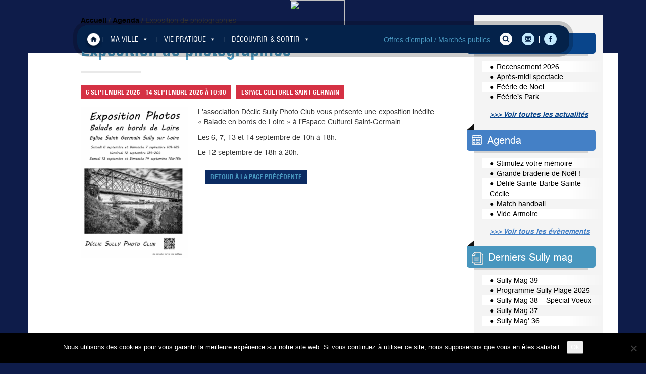

--- FILE ---
content_type: text/html; charset=UTF-8
request_url: https://www.sully-sur-loire.fr/agenda/exposition-de-photographies-2/
body_size: 16196
content:
<!DOCTYPE html>
<html lang="fr-FR" class="no-js">
<head>

    <!-- Global site tag (gtag.js) - Google Analytics -->
    <script async src="https://www.googletagmanager.com/gtag/js?id=UA-141899920-1"></script>
    <script>
        window.dataLayer = window.dataLayer || [];
        function gtag(){dataLayer.push(arguments);}
        gtag('js', new Date());

        gtag('config', 'UA-141899920-1');
    </script>

    <!-- Google Tag Manager -->
    <script>(function(w,d,s,l,i){w[l]=w[l]||[];w[l].push({'gtm.start':
                new Date().getTime(),event:'gtm.js'});var f=d.getElementsByTagName(s)[0],
            j=d.createElement(s),dl=l!='dataLayer'?'&l='+l:'';j.async=true;j.src=
            'https://www.googletagmanager.com/gtm.js?id='+i+dl;f.parentNode.insertBefore(j,f);
        })(window,document,'script','dataLayer','GTM-TDC24RX');</script>
    <!-- End Google Tag Manager -->

	<meta charset="UTF-8">
	<meta name="viewport" content="width=device-width">
	<meta http-equiv="X-UA-Compatible" content="IE=edge,chrome=1" />
	<link rel="profile" href="http://gmpg.org/xfn/11">
	<link rel="pingback" href="https://www.sully-sur-loire.fr/xmlrpc.php">
	<title>Exposition de photographies - Sully sur Loire</title>
	<!--[if lt IE 9]>
	<script src="https://www.sully-sur-loire.fr/wp-content/themes/sully/js/html5.js"></script>
	<![endif]-->
	<meta name='robots' content='index, follow, max-image-preview:large, max-snippet:-1, max-video-preview:-1' />
	<style>img:is([sizes="auto" i], [sizes^="auto," i]) { contain-intrinsic-size: 3000px 1500px }</style>
	
	<!-- This site is optimized with the Yoast SEO plugin v26.4 - https://yoast.com/wordpress/plugins/seo/ -->
	<link rel="canonical" href="https://www.sully-sur-loire.fr/agenda/exposition-de-photographies-2/" />
	<meta property="og:locale" content="fr_FR" />
	<meta property="og:type" content="article" />
	<meta property="og:title" content="Exposition de photographies - Sully sur Loire" />
	<meta property="og:description" content="L’association Déclic Sully Photo Club vous présente une exposition inédite « Balade en bords de Loire » à l’Espace Culturel Saint-Germain. Les 6, 7, 13 et 14 septembre de 10h à 18h. Le 12 septembre de 18h à 20h." />
	<meta property="og:url" content="https://www.sully-sur-loire.fr/agenda/exposition-de-photographies-2/" />
	<meta property="og:site_name" content="Sully sur Loire" />
	<meta property="article:modified_time" content="2025-07-31T11:52:03+00:00" />
	<meta property="og:image" content="https://www.sully-sur-loire.fr/wp-content/uploads/2022/10/Exposition-photo-Declic-photo.png" />
	<meta property="og:image:width" content="1414" />
	<meta property="og:image:height" content="2000" />
	<meta property="og:image:type" content="image/png" />
	<meta name="twitter:card" content="summary_large_image" />
	<meta name="twitter:label1" content="Durée de lecture estimée" />
	<meta name="twitter:data1" content="1 minute" />
	<script type="application/ld+json" class="yoast-schema-graph">{"@context":"https://schema.org","@graph":[{"@type":"WebPage","@id":"https://www.sully-sur-loire.fr/agenda/exposition-de-photographies-2/","url":"https://www.sully-sur-loire.fr/agenda/exposition-de-photographies-2/","name":"Exposition de photographies - Sully sur Loire","isPartOf":{"@id":"https://www.sully-sur-loire.fr/#website"},"primaryImageOfPage":{"@id":"https://www.sully-sur-loire.fr/agenda/exposition-de-photographies-2/#primaryimage"},"image":{"@id":"https://www.sully-sur-loire.fr/agenda/exposition-de-photographies-2/#primaryimage"},"thumbnailUrl":"https://www.sully-sur-loire.fr/wp-content/uploads/2022/10/Exposition-photo-Declic-photo.png","datePublished":"2022-10-24T09:42:56+00:00","dateModified":"2025-07-31T11:52:03+00:00","breadcrumb":{"@id":"https://www.sully-sur-loire.fr/agenda/exposition-de-photographies-2/#breadcrumb"},"inLanguage":"fr-FR","potentialAction":[{"@type":"ReadAction","target":["https://www.sully-sur-loire.fr/agenda/exposition-de-photographies-2/"]}]},{"@type":"ImageObject","inLanguage":"fr-FR","@id":"https://www.sully-sur-loire.fr/agenda/exposition-de-photographies-2/#primaryimage","url":"https://www.sully-sur-loire.fr/wp-content/uploads/2022/10/Exposition-photo-Declic-photo.png","contentUrl":"https://www.sully-sur-loire.fr/wp-content/uploads/2022/10/Exposition-photo-Declic-photo.png","width":1414,"height":2000},{"@type":"BreadcrumbList","@id":"https://www.sully-sur-loire.fr/agenda/exposition-de-photographies-2/#breadcrumb","itemListElement":[{"@type":"ListItem","position":1,"name":"Accueil","item":"https://www.sully-sur-loire.fr/"},{"@type":"ListItem","position":2,"name":"Agenda","item":"https://www.sully-sur-loire.fr/decouvrir-sortir/agenda/"},{"@type":"ListItem","position":3,"name":"Exposition de photographies"}]},{"@type":"WebSite","@id":"https://www.sully-sur-loire.fr/#website","url":"https://www.sully-sur-loire.fr/","name":"Sully sur Loire","description":"","potentialAction":[{"@type":"SearchAction","target":{"@type":"EntryPoint","urlTemplate":"https://www.sully-sur-loire.fr/?s={search_term_string}"},"query-input":{"@type":"PropertyValueSpecification","valueRequired":true,"valueName":"search_term_string"}}],"inLanguage":"fr-FR"}]}</script>
	<!-- / Yoast SEO plugin. -->


<link rel='dns-prefetch' href='//ajax.googleapis.com' />
<link rel='dns-prefetch' href='//www.google.com' />
<script type="text/javascript">
/* <![CDATA[ */
window._wpemojiSettings = {"baseUrl":"https:\/\/s.w.org\/images\/core\/emoji\/16.0.1\/72x72\/","ext":".png","svgUrl":"https:\/\/s.w.org\/images\/core\/emoji\/16.0.1\/svg\/","svgExt":".svg","source":{"concatemoji":"https:\/\/www.sully-sur-loire.fr\/wp-includes\/js\/wp-emoji-release.min.js"}};
/*! This file is auto-generated */
!function(s,n){var o,i,e;function c(e){try{var t={supportTests:e,timestamp:(new Date).valueOf()};sessionStorage.setItem(o,JSON.stringify(t))}catch(e){}}function p(e,t,n){e.clearRect(0,0,e.canvas.width,e.canvas.height),e.fillText(t,0,0);var t=new Uint32Array(e.getImageData(0,0,e.canvas.width,e.canvas.height).data),a=(e.clearRect(0,0,e.canvas.width,e.canvas.height),e.fillText(n,0,0),new Uint32Array(e.getImageData(0,0,e.canvas.width,e.canvas.height).data));return t.every(function(e,t){return e===a[t]})}function u(e,t){e.clearRect(0,0,e.canvas.width,e.canvas.height),e.fillText(t,0,0);for(var n=e.getImageData(16,16,1,1),a=0;a<n.data.length;a++)if(0!==n.data[a])return!1;return!0}function f(e,t,n,a){switch(t){case"flag":return n(e,"\ud83c\udff3\ufe0f\u200d\u26a7\ufe0f","\ud83c\udff3\ufe0f\u200b\u26a7\ufe0f")?!1:!n(e,"\ud83c\udde8\ud83c\uddf6","\ud83c\udde8\u200b\ud83c\uddf6")&&!n(e,"\ud83c\udff4\udb40\udc67\udb40\udc62\udb40\udc65\udb40\udc6e\udb40\udc67\udb40\udc7f","\ud83c\udff4\u200b\udb40\udc67\u200b\udb40\udc62\u200b\udb40\udc65\u200b\udb40\udc6e\u200b\udb40\udc67\u200b\udb40\udc7f");case"emoji":return!a(e,"\ud83e\udedf")}return!1}function g(e,t,n,a){var r="undefined"!=typeof WorkerGlobalScope&&self instanceof WorkerGlobalScope?new OffscreenCanvas(300,150):s.createElement("canvas"),o=r.getContext("2d",{willReadFrequently:!0}),i=(o.textBaseline="top",o.font="600 32px Arial",{});return e.forEach(function(e){i[e]=t(o,e,n,a)}),i}function t(e){var t=s.createElement("script");t.src=e,t.defer=!0,s.head.appendChild(t)}"undefined"!=typeof Promise&&(o="wpEmojiSettingsSupports",i=["flag","emoji"],n.supports={everything:!0,everythingExceptFlag:!0},e=new Promise(function(e){s.addEventListener("DOMContentLoaded",e,{once:!0})}),new Promise(function(t){var n=function(){try{var e=JSON.parse(sessionStorage.getItem(o));if("object"==typeof e&&"number"==typeof e.timestamp&&(new Date).valueOf()<e.timestamp+604800&&"object"==typeof e.supportTests)return e.supportTests}catch(e){}return null}();if(!n){if("undefined"!=typeof Worker&&"undefined"!=typeof OffscreenCanvas&&"undefined"!=typeof URL&&URL.createObjectURL&&"undefined"!=typeof Blob)try{var e="postMessage("+g.toString()+"("+[JSON.stringify(i),f.toString(),p.toString(),u.toString()].join(",")+"));",a=new Blob([e],{type:"text/javascript"}),r=new Worker(URL.createObjectURL(a),{name:"wpTestEmojiSupports"});return void(r.onmessage=function(e){c(n=e.data),r.terminate(),t(n)})}catch(e){}c(n=g(i,f,p,u))}t(n)}).then(function(e){for(var t in e)n.supports[t]=e[t],n.supports.everything=n.supports.everything&&n.supports[t],"flag"!==t&&(n.supports.everythingExceptFlag=n.supports.everythingExceptFlag&&n.supports[t]);n.supports.everythingExceptFlag=n.supports.everythingExceptFlag&&!n.supports.flag,n.DOMReady=!1,n.readyCallback=function(){n.DOMReady=!0}}).then(function(){return e}).then(function(){var e;n.supports.everything||(n.readyCallback(),(e=n.source||{}).concatemoji?t(e.concatemoji):e.wpemoji&&e.twemoji&&(t(e.twemoji),t(e.wpemoji)))}))}((window,document),window._wpemojiSettings);
/* ]]> */
</script>
<style id='wp-emoji-styles-inline-css' type='text/css'>

	img.wp-smiley, img.emoji {
		display: inline !important;
		border: none !important;
		box-shadow: none !important;
		height: 1em !important;
		width: 1em !important;
		margin: 0 0.07em !important;
		vertical-align: -0.1em !important;
		background: none !important;
		padding: 0 !important;
	}
</style>
<link rel='stylesheet' id='wp-block-library-css' href='https://www.sully-sur-loire.fr/wp-includes/css/dist/block-library/style.min.css' type='text/css' media='all' />
<style id='classic-theme-styles-inline-css' type='text/css'>
/*! This file is auto-generated */
.wp-block-button__link{color:#fff;background-color:#32373c;border-radius:9999px;box-shadow:none;text-decoration:none;padding:calc(.667em + 2px) calc(1.333em + 2px);font-size:1.125em}.wp-block-file__button{background:#32373c;color:#fff;text-decoration:none}
</style>
<style id='global-styles-inline-css' type='text/css'>
:root{--wp--preset--aspect-ratio--square: 1;--wp--preset--aspect-ratio--4-3: 4/3;--wp--preset--aspect-ratio--3-4: 3/4;--wp--preset--aspect-ratio--3-2: 3/2;--wp--preset--aspect-ratio--2-3: 2/3;--wp--preset--aspect-ratio--16-9: 16/9;--wp--preset--aspect-ratio--9-16: 9/16;--wp--preset--color--black: #000000;--wp--preset--color--cyan-bluish-gray: #abb8c3;--wp--preset--color--white: #ffffff;--wp--preset--color--pale-pink: #f78da7;--wp--preset--color--vivid-red: #cf2e2e;--wp--preset--color--luminous-vivid-orange: #ff6900;--wp--preset--color--luminous-vivid-amber: #fcb900;--wp--preset--color--light-green-cyan: #7bdcb5;--wp--preset--color--vivid-green-cyan: #00d084;--wp--preset--color--pale-cyan-blue: #8ed1fc;--wp--preset--color--vivid-cyan-blue: #0693e3;--wp--preset--color--vivid-purple: #9b51e0;--wp--preset--gradient--vivid-cyan-blue-to-vivid-purple: linear-gradient(135deg,rgba(6,147,227,1) 0%,rgb(155,81,224) 100%);--wp--preset--gradient--light-green-cyan-to-vivid-green-cyan: linear-gradient(135deg,rgb(122,220,180) 0%,rgb(0,208,130) 100%);--wp--preset--gradient--luminous-vivid-amber-to-luminous-vivid-orange: linear-gradient(135deg,rgba(252,185,0,1) 0%,rgba(255,105,0,1) 100%);--wp--preset--gradient--luminous-vivid-orange-to-vivid-red: linear-gradient(135deg,rgba(255,105,0,1) 0%,rgb(207,46,46) 100%);--wp--preset--gradient--very-light-gray-to-cyan-bluish-gray: linear-gradient(135deg,rgb(238,238,238) 0%,rgb(169,184,195) 100%);--wp--preset--gradient--cool-to-warm-spectrum: linear-gradient(135deg,rgb(74,234,220) 0%,rgb(151,120,209) 20%,rgb(207,42,186) 40%,rgb(238,44,130) 60%,rgb(251,105,98) 80%,rgb(254,248,76) 100%);--wp--preset--gradient--blush-light-purple: linear-gradient(135deg,rgb(255,206,236) 0%,rgb(152,150,240) 100%);--wp--preset--gradient--blush-bordeaux: linear-gradient(135deg,rgb(254,205,165) 0%,rgb(254,45,45) 50%,rgb(107,0,62) 100%);--wp--preset--gradient--luminous-dusk: linear-gradient(135deg,rgb(255,203,112) 0%,rgb(199,81,192) 50%,rgb(65,88,208) 100%);--wp--preset--gradient--pale-ocean: linear-gradient(135deg,rgb(255,245,203) 0%,rgb(182,227,212) 50%,rgb(51,167,181) 100%);--wp--preset--gradient--electric-grass: linear-gradient(135deg,rgb(202,248,128) 0%,rgb(113,206,126) 100%);--wp--preset--gradient--midnight: linear-gradient(135deg,rgb(2,3,129) 0%,rgb(40,116,252) 100%);--wp--preset--font-size--small: 13px;--wp--preset--font-size--medium: 20px;--wp--preset--font-size--large: 36px;--wp--preset--font-size--x-large: 42px;--wp--preset--spacing--20: 0.44rem;--wp--preset--spacing--30: 0.67rem;--wp--preset--spacing--40: 1rem;--wp--preset--spacing--50: 1.5rem;--wp--preset--spacing--60: 2.25rem;--wp--preset--spacing--70: 3.38rem;--wp--preset--spacing--80: 5.06rem;--wp--preset--shadow--natural: 6px 6px 9px rgba(0, 0, 0, 0.2);--wp--preset--shadow--deep: 12px 12px 50px rgba(0, 0, 0, 0.4);--wp--preset--shadow--sharp: 6px 6px 0px rgba(0, 0, 0, 0.2);--wp--preset--shadow--outlined: 6px 6px 0px -3px rgba(255, 255, 255, 1), 6px 6px rgba(0, 0, 0, 1);--wp--preset--shadow--crisp: 6px 6px 0px rgba(0, 0, 0, 1);}:where(.is-layout-flex){gap: 0.5em;}:where(.is-layout-grid){gap: 0.5em;}body .is-layout-flex{display: flex;}.is-layout-flex{flex-wrap: wrap;align-items: center;}.is-layout-flex > :is(*, div){margin: 0;}body .is-layout-grid{display: grid;}.is-layout-grid > :is(*, div){margin: 0;}:where(.wp-block-columns.is-layout-flex){gap: 2em;}:where(.wp-block-columns.is-layout-grid){gap: 2em;}:where(.wp-block-post-template.is-layout-flex){gap: 1.25em;}:where(.wp-block-post-template.is-layout-grid){gap: 1.25em;}.has-black-color{color: var(--wp--preset--color--black) !important;}.has-cyan-bluish-gray-color{color: var(--wp--preset--color--cyan-bluish-gray) !important;}.has-white-color{color: var(--wp--preset--color--white) !important;}.has-pale-pink-color{color: var(--wp--preset--color--pale-pink) !important;}.has-vivid-red-color{color: var(--wp--preset--color--vivid-red) !important;}.has-luminous-vivid-orange-color{color: var(--wp--preset--color--luminous-vivid-orange) !important;}.has-luminous-vivid-amber-color{color: var(--wp--preset--color--luminous-vivid-amber) !important;}.has-light-green-cyan-color{color: var(--wp--preset--color--light-green-cyan) !important;}.has-vivid-green-cyan-color{color: var(--wp--preset--color--vivid-green-cyan) !important;}.has-pale-cyan-blue-color{color: var(--wp--preset--color--pale-cyan-blue) !important;}.has-vivid-cyan-blue-color{color: var(--wp--preset--color--vivid-cyan-blue) !important;}.has-vivid-purple-color{color: var(--wp--preset--color--vivid-purple) !important;}.has-black-background-color{background-color: var(--wp--preset--color--black) !important;}.has-cyan-bluish-gray-background-color{background-color: var(--wp--preset--color--cyan-bluish-gray) !important;}.has-white-background-color{background-color: var(--wp--preset--color--white) !important;}.has-pale-pink-background-color{background-color: var(--wp--preset--color--pale-pink) !important;}.has-vivid-red-background-color{background-color: var(--wp--preset--color--vivid-red) !important;}.has-luminous-vivid-orange-background-color{background-color: var(--wp--preset--color--luminous-vivid-orange) !important;}.has-luminous-vivid-amber-background-color{background-color: var(--wp--preset--color--luminous-vivid-amber) !important;}.has-light-green-cyan-background-color{background-color: var(--wp--preset--color--light-green-cyan) !important;}.has-vivid-green-cyan-background-color{background-color: var(--wp--preset--color--vivid-green-cyan) !important;}.has-pale-cyan-blue-background-color{background-color: var(--wp--preset--color--pale-cyan-blue) !important;}.has-vivid-cyan-blue-background-color{background-color: var(--wp--preset--color--vivid-cyan-blue) !important;}.has-vivid-purple-background-color{background-color: var(--wp--preset--color--vivid-purple) !important;}.has-black-border-color{border-color: var(--wp--preset--color--black) !important;}.has-cyan-bluish-gray-border-color{border-color: var(--wp--preset--color--cyan-bluish-gray) !important;}.has-white-border-color{border-color: var(--wp--preset--color--white) !important;}.has-pale-pink-border-color{border-color: var(--wp--preset--color--pale-pink) !important;}.has-vivid-red-border-color{border-color: var(--wp--preset--color--vivid-red) !important;}.has-luminous-vivid-orange-border-color{border-color: var(--wp--preset--color--luminous-vivid-orange) !important;}.has-luminous-vivid-amber-border-color{border-color: var(--wp--preset--color--luminous-vivid-amber) !important;}.has-light-green-cyan-border-color{border-color: var(--wp--preset--color--light-green-cyan) !important;}.has-vivid-green-cyan-border-color{border-color: var(--wp--preset--color--vivid-green-cyan) !important;}.has-pale-cyan-blue-border-color{border-color: var(--wp--preset--color--pale-cyan-blue) !important;}.has-vivid-cyan-blue-border-color{border-color: var(--wp--preset--color--vivid-cyan-blue) !important;}.has-vivid-purple-border-color{border-color: var(--wp--preset--color--vivid-purple) !important;}.has-vivid-cyan-blue-to-vivid-purple-gradient-background{background: var(--wp--preset--gradient--vivid-cyan-blue-to-vivid-purple) !important;}.has-light-green-cyan-to-vivid-green-cyan-gradient-background{background: var(--wp--preset--gradient--light-green-cyan-to-vivid-green-cyan) !important;}.has-luminous-vivid-amber-to-luminous-vivid-orange-gradient-background{background: var(--wp--preset--gradient--luminous-vivid-amber-to-luminous-vivid-orange) !important;}.has-luminous-vivid-orange-to-vivid-red-gradient-background{background: var(--wp--preset--gradient--luminous-vivid-orange-to-vivid-red) !important;}.has-very-light-gray-to-cyan-bluish-gray-gradient-background{background: var(--wp--preset--gradient--very-light-gray-to-cyan-bluish-gray) !important;}.has-cool-to-warm-spectrum-gradient-background{background: var(--wp--preset--gradient--cool-to-warm-spectrum) !important;}.has-blush-light-purple-gradient-background{background: var(--wp--preset--gradient--blush-light-purple) !important;}.has-blush-bordeaux-gradient-background{background: var(--wp--preset--gradient--blush-bordeaux) !important;}.has-luminous-dusk-gradient-background{background: var(--wp--preset--gradient--luminous-dusk) !important;}.has-pale-ocean-gradient-background{background: var(--wp--preset--gradient--pale-ocean) !important;}.has-electric-grass-gradient-background{background: var(--wp--preset--gradient--electric-grass) !important;}.has-midnight-gradient-background{background: var(--wp--preset--gradient--midnight) !important;}.has-small-font-size{font-size: var(--wp--preset--font-size--small) !important;}.has-medium-font-size{font-size: var(--wp--preset--font-size--medium) !important;}.has-large-font-size{font-size: var(--wp--preset--font-size--large) !important;}.has-x-large-font-size{font-size: var(--wp--preset--font-size--x-large) !important;}
:where(.wp-block-post-template.is-layout-flex){gap: 1.25em;}:where(.wp-block-post-template.is-layout-grid){gap: 1.25em;}
:where(.wp-block-columns.is-layout-flex){gap: 2em;}:where(.wp-block-columns.is-layout-grid){gap: 2em;}
:root :where(.wp-block-pullquote){font-size: 1.5em;line-height: 1.6;}
</style>
<link rel='stylesheet' id='contact-form-7-css' href='https://www.sully-sur-loire.fr/wp-content/plugins/contact-form-7/includes/css/styles.css' type='text/css' media='all' />
<link rel='stylesheet' id='cookie-notice-front-css' href='https://www.sully-sur-loire.fr/wp-content/plugins/cookie-notice/css/front.min.css' type='text/css' media='all' />
<link rel='stylesheet' id='megamenu-css' href='https://www.sully-sur-loire.fr/wp-content/uploads/maxmegamenu/style.css' type='text/css' media='all' />
<link rel='stylesheet' id='dashicons-css' href='https://www.sully-sur-loire.fr/wp-includes/css/dashicons.min.css' type='text/css' media='all' />
<link rel='stylesheet' id='bootstrap-css' href='https://www.sully-sur-loire.fr/wp-content/themes/sully/css/bootstrap/styles.css' type='text/css' media='all' />
<link rel='stylesheet' id='jquery.bxslider-css' href='https://www.sully-sur-loire.fr/wp-content/themes/sully/vendor/css/jquery.bxslider.css' type='text/css' media='all' />
<link rel='stylesheet' id='sprite-css' href='https://www.sully-sur-loire.fr/wp-content/themes/sully/css/sprite.css' type='text/css' media='all' />
<link rel='stylesheet' id='theme-css' href='https://www.sully-sur-loire.fr/wp-content/themes/sully/css/theme.css' type='text/css' media='all' />
<link rel='stylesheet' id='lightbox-css' href='https://www.sully-sur-loire.fr/wp-content/themes/sully/css/lightbox.css' type='text/css' media='all' />
<link rel='stylesheet' id='eeb-css-frontend-css' href='https://www.sully-sur-loire.fr/wp-content/plugins/email-encoder-bundle/core/includes/assets/css/style.css' type='text/css' media='all' />
<script type="text/javascript" src="https://ajax.googleapis.com/ajax/libs/jquery/1.12.4/jquery.min.js" id="jquery-js"></script>
<script type="text/javascript" id="cookie-notice-front-js-before">
/* <![CDATA[ */
var cnArgs = {"ajaxUrl":"https:\/\/www.sully-sur-loire.fr\/wp-admin\/admin-ajax.php","nonce":"6d4e117ca7","hideEffect":"fade","position":"bottom","onScroll":false,"onScrollOffset":100,"onClick":false,"cookieName":"cookie_notice_accepted","cookieTime":2592000,"cookieTimeRejected":2592000,"globalCookie":false,"redirection":false,"cache":true,"revokeCookies":false,"revokeCookiesOpt":"automatic"};
/* ]]> */
</script>
<script type="text/javascript" src="https://www.sully-sur-loire.fr/wp-content/plugins/cookie-notice/js/front.min.js" id="cookie-notice-front-js"></script>
<script type="text/javascript" src="https://www.sully-sur-loire.fr/wp-content/plugins/email-encoder-bundle/core/includes/assets/js/custom.js" id="eeb-js-frontend-js"></script>
<link rel="https://api.w.org/" href="https://www.sully-sur-loire.fr/wp-json/" /><link rel="EditURI" type="application/rsd+xml" title="RSD" href="https://www.sully-sur-loire.fr/xmlrpc.php?rsd" />
<meta name="generator" content="WordPress 6.8.3" />
<link rel='shortlink' href='https://www.sully-sur-loire.fr/?p=3452' />
<link rel="alternate" title="oEmbed (JSON)" type="application/json+oembed" href="https://www.sully-sur-loire.fr/wp-json/oembed/1.0/embed?url=https%3A%2F%2Fwww.sully-sur-loire.fr%2Fagenda%2Fexposition-de-photographies-2%2F" />
<link rel="alternate" title="oEmbed (XML)" type="text/xml+oembed" href="https://www.sully-sur-loire.fr/wp-json/oembed/1.0/embed?url=https%3A%2F%2Fwww.sully-sur-loire.fr%2Fagenda%2Fexposition-de-photographies-2%2F&#038;format=xml" />

        <script type="text/javascript">
            var jQueryMigrateHelperHasSentDowngrade = false;

			window.onerror = function( msg, url, line, col, error ) {
				// Break out early, do not processing if a downgrade reqeust was already sent.
				if ( jQueryMigrateHelperHasSentDowngrade ) {
					return true;
                }

				var xhr = new XMLHttpRequest();
				var nonce = '2a51ca17a6';
				var jQueryFunctions = [
					'andSelf',
					'browser',
					'live',
					'boxModel',
					'support.boxModel',
					'size',
					'swap',
					'clean',
					'sub',
                ];
				var match_pattern = /\)\.(.+?) is not a function/;
                var erroredFunction = msg.match( match_pattern );

                // If there was no matching functions, do not try to downgrade.
                if ( null === erroredFunction || typeof erroredFunction !== 'object' || typeof erroredFunction[1] === "undefined" || -1 === jQueryFunctions.indexOf( erroredFunction[1] ) ) {
                    return true;
                }

                // Set that we've now attempted a downgrade request.
                jQueryMigrateHelperHasSentDowngrade = true;

				xhr.open( 'POST', 'https://www.sully-sur-loire.fr/wp-admin/admin-ajax.php' );
				xhr.setRequestHeader( 'Content-Type', 'application/x-www-form-urlencoded' );
				xhr.onload = function () {
					var response,
                        reload = false;

					if ( 200 === xhr.status ) {
                        try {
                        	response = JSON.parse( xhr.response );

                        	reload = response.data.reload;
                        } catch ( e ) {
                        	reload = false;
                        }
                    }

					// Automatically reload the page if a deprecation caused an automatic downgrade, ensure visitors get the best possible experience.
					if ( reload ) {
						location.reload();
                    }
				};

				xhr.send( encodeURI( 'action=jquery-migrate-downgrade-version&_wpnonce=' + nonce ) );

				// Suppress error alerts in older browsers
				return true;
			}
        </script>

		<style type="text/css">.inv-recaptcha-holder {
display:none;
}</style>		<style type="text/css" id="wp-custom-css">
			.synbird-footer{
	display: none;
}		</style>
		<style type="text/css">/** Mega Menu CSS: fs **/</style>
    <link href="https://fonts.googleapis.com/css?family=Roboto+Condensed:400,700|Roboto:400,700" rel="stylesheet">
    <link rel="stylesheet" type="text/css" href="//wp-content/themes/sully/vendor/css/print.css" media="print" />
    <link rel="apple-touch-icon" sizes="57x57" href="//wp-content/themes/sully/images/favicon/apple-icon-57x57.png">
    <link rel="apple-touch-icon" sizes="60x60" href="//wp-content/themes/sully/images/favicon/apple-icon-60x60.png">
    <link rel="apple-touch-icon" sizes="72x72" href="//wp-content/themes/sully/images/favicon/apple-icon-72x72.png">
    <link rel="apple-touch-icon" sizes="76x76" href="//wp-content/themes/sully/images/favicon/apple-icon-76x76.png">
    <link rel="apple-touch-icon" sizes="114x114" href="//wp-content/themes/sully/images/favicon/apple-icon-114x114.png">
    <link rel="apple-touch-icon" sizes="120x120" href="//wp-content/themes/sully/images/favicon/apple-icon-120x120.png">
    <link rel="apple-touch-icon" sizes="144x144" href="//wp-content/themes/sully/images/favicon/apple-icon-144x144.png">
    <link rel="apple-touch-icon" sizes="152x152" href="//wp-content/themes/sully/images/favicon/apple-icon-152x152.png">
    <link rel="apple-touch-icon" sizes="180x180" href="//wp-content/themes/sully/images/favicon/apple-icon-180x180.png">
    <link rel="icon" type="image/png" sizes="192x192"  href="//wp-content/themes/sully/images/favicon/android-icon-192x192.png">
    <link rel="icon" type="image/png" sizes="32x32" href="//wp-content/themes/sully/images/favicon/favicon-32x32.png">
    <link rel="icon" type="image/png" sizes="96x96" href="//wp-content/themes/sully/images/favicon/favicon-96x96.png">
    <link rel="icon" type="image/png" sizes="16x16" href="//wp-content/themes/sully/images/favicon/favicon-16x16.png">
    <link rel="manifest" href="//wp-content/themes/sully/images/favicon/manifest.json">
    <meta name="msapplication-TileColor" content="#ffffff">
    <meta name="msapplication-TileImage" content="//wp-content/themes/sully/images/favicon/ms-icon-144x144.png">
    <meta name="theme-color" content="#ffffff">
</head>

<body class="wp-singular agenda-template-default single single-agenda postid-3452 wp-theme-sully cookies-not-set mega-menu-Menu-Haut">

<!-- Google Tag Manager (noscript) -->
<noscript><iframe src="https://www.googletagmanager.com/ns.html?id=GTM-TDC24RX"
                  height="0" width="0" style="display:none;visibility:hidden"></iframe></noscript>
<!-- End Google Tag Manager (noscript) -->

<header id="masthead" class="site-header" role="banner">
    <div class="container">

        
        <div class="top-header col-md-10 col-md-offset-1 col-sm-12">
            <div class="row no-gutters">

                <div class="menu-top col-md-7 col-sm-12 col-xs-12">
                    <div id="mega-menu-wrap-Menu-Haut" class="mega-menu-wrap"><div class="mega-menu-toggle"><div class="mega-toggle-blocks-left"></div><div class="mega-toggle-blocks-center"></div><div class="mega-toggle-blocks-right"><div class='mega-toggle-block mega-menu-toggle-block mega-toggle-block-1' id='mega-toggle-block-1' tabindex='0'><span class='mega-toggle-label' role='button' aria-expanded='false'><span class='mega-toggle-label-closed'>MENU</span><span class='mega-toggle-label-open'>MENU</span></span></div></div></div><ul id="mega-menu-Menu-Haut" class="mega-menu max-mega-menu mega-menu-horizontal mega-no-js" data-event="hover_intent" data-effect="fade_up" data-effect-speed="200" data-effect-mobile="disabled" data-effect-speed-mobile="0" data-panel-width=".top-header" data-panel-inner-width=".top-header" data-mobile-force-width="false" data-second-click="go" data-document-click="collapse" data-vertical-behaviour="standard" data-breakpoint="992" data-unbind="true" data-mobile-state="collapse_all" data-mobile-direction="vertical" data-hover-intent-timeout="300" data-hover-intent-interval="100"><li class="mega-menu-item mega-menu-item-type-custom mega-menu-item-object-custom mega-align-bottom-left mega-menu-flyout mega-menu-item-16" id="mega-menu-item-16"><a class="mega-menu-link" href="/" tabindex="0">Accueil</a></li><li class="mega-menu-item mega-menu-item-type-post_type mega-menu-item-object-page mega-menu-item-has-children mega-menu-megamenu mega-menu-grid mega-align-bottom-left mega-menu-grid mega-disable-link mega-menu-item-80" id="mega-menu-item-80"><a class="mega-menu-link" tabindex="0" aria-expanded="false" role="button">Ma ville<span class="mega-indicator" aria-hidden="true"></span></a>
<ul class="mega-sub-menu" role='presentation'>
<li class="mega-menu-row" id="mega-menu-80-0">
	<ul class="mega-sub-menu" style='--columns:12' role='presentation'>
<li class="mega-menu-column mega-menu-columns-3-of-12" style="--columns:12; --span:3" id="mega-menu-80-0-0">
		<ul class="mega-sub-menu">
<li class="mega-menu-item mega-menu-item-type-post_type mega-menu-item-object-page mega-menu-item-has-children mega-menu-item-1436" id="mega-menu-item-1436"><a class="mega-menu-link" href="https://www.sully-sur-loire.fr/ma-ville/edito-de-monsieur-le-maire/">Conseil Municipal<span class="mega-indicator" aria-hidden="true"></span></a>
			<ul class="mega-sub-menu">
<li class="mega-menu-item mega-menu-item-type-post_type mega-menu-item-object-page mega-menu-item-117" id="mega-menu-item-117"><a class="mega-menu-link" href="https://www.sully-sur-loire.fr/ma-ville/edito-de-monsieur-le-maire/">Edito de Monsieur le Maire</a></li><li class="mega-menu-item mega-menu-item-type-post_type mega-menu-item-object-page mega-menu-item-123" id="mega-menu-item-123"><a class="mega-menu-link" href="https://www.sully-sur-loire.fr/ma-ville/vos-elus/">Vos élus</a></li><li class="mega-menu-item mega-menu-item-type-post_type mega-menu-item-object-page mega-menu-item-119" id="mega-menu-item-119"><a class="mega-menu-link" href="https://www.sully-sur-loire.fr/ma-ville/conseil-municipal-et-deliberations/">Conseil municipal, SIVU et CCAS</a></li><li class="mega-menu-item mega-menu-item-type-post_type mega-menu-item-object-page mega-menu-item-113" id="mega-menu-item-113"><a class="mega-menu-link" href="https://www.sully-sur-loire.fr/ma-ville/comptes-rendus/">Avis et arrêtés</a></li>			</ul>
</li>		</ul>
</li><li class="mega-menu-column mega-menu-columns-4-of-12" style="--columns:12; --span:4" id="mega-menu-80-0-1">
		<ul class="mega-sub-menu">
<li class="mega-menu-item mega-menu-item-type-post_type mega-menu-item-object-page mega-menu-item-115" id="mega-menu-item-115"><a class="mega-menu-link" href="https://www.sully-sur-loire.fr/ma-ville/conseil-municipal-jeunes/">Conseil Municipal des Jeunes</a></li>		</ul>
</li><li class="mega-menu-column mega-menu-columns-4-of-12" style="--columns:12; --span:4" id="mega-menu-80-0-2">
		<ul class="mega-sub-menu">
<li class="mega-menu-item mega-menu-item-type-post_type mega-menu-item-object-page mega-menu-item-has-children mega-menu-item-121" id="mega-menu-item-121"><a class="mega-menu-link" href="https://www.sully-sur-loire.fr/ma-ville/publications/">Publications<span class="mega-indicator" aria-hidden="true"></span></a>
			<ul class="mega-sub-menu">
<li class="mega-menu-item mega-menu-item-type-post_type mega-menu-item-object-page mega-menu-item-4427" id="mega-menu-item-4427"><a class="mega-menu-link" href="https://www.sully-sur-loire.fr/ma-ville/publications/appel-a-projets-2024/">Appel à projets</a></li>			</ul>
</li><li class="mega-menu-item mega-menu-item-type-post_type mega-menu-item-object-page mega-menu-item-116" id="mega-menu-item-116"><a class="mega-menu-link" href="https://www.sully-sur-loire.fr/ma-ville/contacts-utiles/">Contacts utiles</a></li>		</ul>
</li>	</ul>
</li></ul>
</li><li class="mega-menu-item mega-menu-item-type-post_type mega-menu-item-object-page mega-menu-item-has-children mega-menu-megamenu mega-menu-grid mega-align-bottom-left mega-menu-grid mega-disable-link mega-menu-item-81" id="mega-menu-item-81"><a class="mega-menu-link" tabindex="0" aria-expanded="false" role="button">Vie pratique<span class="mega-indicator" aria-hidden="true"></span></a>
<ul class="mega-sub-menu" role='presentation'>
<li class="mega-menu-row" id="mega-menu-81-0">
	<ul class="mega-sub-menu" style='--columns:12' role='presentation'>
<li class="mega-menu-column mega-menu-columns-3-of-12" style="--columns:12; --span:3" id="mega-menu-81-0-0">
		<ul class="mega-sub-menu">
<li class="mega-menu-item mega-menu-item-type-post_type mega-menu-item-object-page mega-menu-item-has-children mega-menu-item-1440" id="mega-menu-item-1440"><a class="mega-menu-link" href="https://www.sully-sur-loire.fr/vie-pratique/jeunesse-scolaire/etablissements-scolaires/">Scolaire-Jeunesse<span class="mega-indicator" aria-hidden="true"></span></a>
			<ul class="mega-sub-menu">
<li class="mega-menu-item mega-menu-item-type-post_type mega-menu-item-object-page mega-menu-item-has-children mega-menu-item-937" id="mega-menu-item-937"><a class="mega-menu-link" href="https://www.sully-sur-loire.fr/vie-pratique/jeunesse-scolaire/etablissements-scolaires/" aria-expanded="false">Etablissements scolaires<span class="mega-indicator" aria-hidden="true"></span></a>
				<ul class="mega-sub-menu">
<li class="mega-menu-item mega-menu-item-type-post_type mega-menu-item-object-page mega-menu-item-936" id="mega-menu-item-936"><a class="mega-menu-link" href="https://www.sully-sur-loire.fr/vie-pratique/jeunesse-scolaire/etablissements-scolaires/ecole-publique-maternelle-et-elementaire-du-centre/">École publique du Centre</a></li><li class="mega-menu-item mega-menu-item-type-post_type mega-menu-item-object-page mega-menu-item-959" id="mega-menu-item-959"><a class="mega-menu-link" href="https://www.sully-sur-loire.fr/vie-pratique/jeunesse-scolaire/etablissements-scolaires/ecole-publique-jean-marie-blanchard/">École publique Jean-Marie Blanchard</a></li><li class="mega-menu-item mega-menu-item-type-post_type mega-menu-item-object-page mega-menu-item-935" id="mega-menu-item-935"><a class="mega-menu-link" href="https://www.sully-sur-loire.fr/vie-pratique/jeunesse-scolaire/etablissements-scolaires/ecole-privee-maternelle-et-elementaire-jeanne-darc/">École privée maternelle et élémentaire Jeanne d’Arc</a></li><li class="mega-menu-item mega-menu-item-type-post_type mega-menu-item-object-page mega-menu-item-934" id="mega-menu-item-934"><a class="mega-menu-link" href="https://www.sully-sur-loire.fr/vie-pratique/jeunesse-scolaire/etablissements-scolaires/college-public-maximilien-de-sully/">Collège public Maximilien de Sully</a></li>				</ul>
</li><li class="mega-menu-item mega-menu-item-type-post_type mega-menu-item-object-page mega-menu-item-974" id="mega-menu-item-974"><a class="mega-menu-link" href="https://www.sully-sur-loire.fr/vie-pratique/jeunesse-scolaire/restauration-menus/">Restauration scolaire</a></li><li class="mega-menu-item mega-menu-item-type-post_type mega-menu-item-object-page mega-menu-item-973" id="mega-menu-item-973"><a class="mega-menu-link" href="https://www.sully-sur-loire.fr/vie-pratique/jeunesse-scolaire/accompagnement-scolaire/">Accompagnement scolaire</a></li><li class="mega-menu-item mega-menu-item-type-post_type mega-menu-item-object-page mega-menu-item-3387" id="mega-menu-item-3387"><a class="mega-menu-link" href="https://www.sully-sur-loire.fr/vie-pratique/jeunesse-scolaire/garderie-scolaire/">Garderie scolaire</a></li>			</ul>
</li><li class="mega-menu-item mega-menu-item-type-post_type mega-menu-item-object-page mega-menu-item-has-children mega-menu-item-1443" id="mega-menu-item-1443"><a class="mega-menu-link" href="https://www.sully-sur-loire.fr/vie-pratique/environnement-dechets-proprete/decheterie-de-sully-sur-loire/">Environnement – Déchets – Propreté<span class="mega-indicator" aria-hidden="true"></span></a>
			<ul class="mega-sub-menu">
<li class="mega-menu-item mega-menu-item-type-post_type mega-menu-item-object-page mega-menu-item-1206" id="mega-menu-item-1206"><a class="mega-menu-link" href="https://www.sully-sur-loire.fr/vie-pratique/environnement-dechets-proprete/decheterie-de-sully-sur-loire/">Collecte des ordures ménagères – Déchetterie de Sully-sur-Loire</a></li><li class="mega-menu-item mega-menu-item-type-post_type mega-menu-item-object-page mega-menu-item-1204" id="mega-menu-item-1204"><a class="mega-menu-link" href="https://www.sully-sur-loire.fr/vie-pratique/environnement-dechets-proprete/ville-fleurie/">Ville fleurie</a></li><li class="mega-menu-item mega-menu-item-type-post_type mega-menu-item-object-page mega-menu-item-1205" id="mega-menu-item-1205"><a class="mega-menu-link" href="https://www.sully-sur-loire.fr/vie-pratique/environnement-dechets-proprete/sully-ville-propre/">Sully ville propre</a></li>			</ul>
</li>		</ul>
</li><li class="mega-menu-column mega-menu-columns-3-of-12" style="--columns:12; --span:3" id="mega-menu-81-0-1">
		<ul class="mega-sub-menu">
<li class="mega-menu-item mega-menu-item-type-post_type mega-menu-item-object-page mega-menu-item-has-children mega-menu-item-1442" id="mega-menu-item-1442"><a class="mega-menu-link" href="https://www.sully-sur-loire.fr/vie-pratique/sante/hopital-local-de-sully-ehpad/">Santé<span class="mega-indicator" aria-hidden="true"></span></a>
			<ul class="mega-sub-menu">
<li class="mega-menu-item mega-menu-item-type-post_type mega-menu-item-object-page mega-menu-item-181" id="mega-menu-item-181"><a class="mega-menu-link" href="https://www.sully-sur-loire.fr/vie-pratique/sante/hopital-local-de-sully-ehpad/">Hôpital Local de Sully (EHPAD)</a></li><li class="mega-menu-item mega-menu-item-type-post_type mega-menu-item-object-page mega-menu-item-1101" id="mega-menu-item-1101"><a class="mega-menu-link" href="https://www.sully-sur-loire.fr/vie-pratique/sante/maison-medicale-de-garde/">Maison médicale de garde</a></li><li class="mega-menu-item mega-menu-item-type-post_type mega-menu-item-object-page mega-menu-item-182" id="mega-menu-item-182"><a class="mega-menu-link" href="https://www.sully-sur-loire.fr/vie-pratique/sante/centre-medico-psycho-pedagogique-cmpp/">Centre Médico-Psycho-Pédagogique (CMPP)</a></li><li class="mega-menu-item mega-menu-item-type-post_type mega-menu-item-object-page mega-menu-item-186" id="mega-menu-item-186"><a class="mega-menu-link" href="https://www.sully-sur-loire.fr/vie-pratique/sante/consultation-du-nourrisson/">Protection Maternelle Infantile (PMI)</a></li><li class="mega-menu-item mega-menu-item-type-post_type mega-menu-item-object-page mega-menu-item-187" id="mega-menu-item-187"><a class="mega-menu-link" href="https://www.sully-sur-loire.fr/vie-pratique/sante/annuaire-de-sante/">Annuaire de santé</a></li>			</ul>
</li><li class="mega-menu-item mega-menu-item-type-post_type mega-menu-item-object-page mega-menu-item-has-children mega-menu-item-1437" id="mega-menu-item-1437"><a class="mega-menu-link" href="https://www.sully-sur-loire.fr/vie-pratique/passeport-carte-nationale-didentite/creation-renouvellement-prisederdv/">Passeports - Cartes Nationales d'identité<span class="mega-indicator" aria-hidden="true"></span></a>
			<ul class="mega-sub-menu">
<li class="mega-menu-item mega-menu-item-type-post_type mega-menu-item-object-page mega-menu-item-1054" id="mega-menu-item-1054"><a class="mega-menu-link" href="https://www.sully-sur-loire.fr/vie-pratique/passeport-carte-nationale-didentite/creation-renouvellement-prisederdv/">création / renouvellement / prise de rdv</a></li>			</ul>
</li><li class="mega-menu-item mega-menu-item-type-post_type mega-menu-item-object-page mega-menu-item-has-children mega-menu-item-1438" id="mega-menu-item-1438"><a class="mega-menu-link" href="https://www.sully-sur-loire.fr/vie-pratique/etat-civil/actes-de-mariage-et-deces/">Etat-Civil<span class="mega-indicator" aria-hidden="true"></span></a>
			<ul class="mega-sub-menu">
<li class="mega-menu-item mega-menu-item-type-post_type mega-menu-item-object-page mega-menu-item-909" id="mega-menu-item-909"><a class="mega-menu-link" href="https://www.sully-sur-loire.fr/vie-pratique/etat-civil/actes-de-mariage-et-deces/">Actes de mariage et décès</a></li><li class="mega-menu-item mega-menu-item-type-post_type mega-menu-item-object-page mega-menu-item-910" id="mega-menu-item-910"><a class="mega-menu-link" href="https://www.sully-sur-loire.fr/vie-pratique/etat-civil/inscriptions-listes-electorales/">Inscriptions listes électorales</a></li><li class="mega-menu-item mega-menu-item-type-post_type mega-menu-item-object-page mega-menu-item-908" id="mega-menu-item-908"><a class="mega-menu-link" href="https://www.sully-sur-loire.fr/vie-pratique/etat-civil/cimetiere/">Cimetière</a></li>			</ul>
</li>		</ul>
</li><li class="mega-menu-column mega-menu-columns-3-of-12" style="--columns:12; --span:3" id="mega-menu-81-0-2">
		<ul class="mega-sub-menu">
<li class="mega-menu-item mega-menu-item-type-post_type mega-menu-item-object-page mega-menu-item-has-children mega-menu-item-1441" id="mega-menu-item-1441"><a class="mega-menu-link" href="https://www.sully-sur-loire.fr/vie-pratique/social-solidarite/centre-communal-daction-sociale/">Social – Solidarité<span class="mega-indicator" aria-hidden="true"></span></a>
			<ul class="mega-sub-menu">
<li class="mega-menu-item mega-menu-item-type-post_type mega-menu-item-object-page mega-menu-item-2687" id="mega-menu-item-2687"><a class="mega-menu-link" href="https://www.sully-sur-loire.fr/vie-pratique/social-solidarite/maison-pour-tous-france-services/">Maison pour tous / France Services</a></li><li class="mega-menu-item mega-menu-item-type-post_type mega-menu-item-object-page mega-menu-item-has-children mega-menu-item-188" id="mega-menu-item-188"><a class="mega-menu-link" href="https://www.sully-sur-loire.fr/vie-pratique/social-solidarite/centre-communal-daction-sociale/" aria-expanded="false">Centre Communal d’Action Sociale<span class="mega-indicator" aria-hidden="true"></span></a>
				<ul class="mega-sub-menu">
<li class="mega-menu-item mega-menu-item-type-post_type mega-menu-item-object-page mega-menu-item-189" id="mega-menu-item-189"><a class="mega-menu-link" href="https://www.sully-sur-loire.fr/vie-pratique/social-solidarite/centre-communal-daction-sociale/veille-sociale/">Plan Vigilance Canicule</a></li><li class="mega-menu-item mega-menu-item-type-post_type mega-menu-item-object-page mega-menu-item-1332" id="mega-menu-item-1332"><a class="mega-menu-link" href="https://www.sully-sur-loire.fr/vie-pratique/social-solidarite/centre-communal-daction-sociale/logements/">Aides au logement</a></li><li class="mega-menu-item mega-menu-item-type-post_type mega-menu-item-object-page mega-menu-item-4050" id="mega-menu-item-4050"><a class="mega-menu-link" href="https://www.sully-sur-loire.fr/vie-pratique/social-solidarite/centre-communal-daction-sociale/aides-en-direction-de-la-jeunesse/">Aides en direction de la jeunesse</a></li><li class="mega-menu-item mega-menu-item-type-post_type mega-menu-item-object-page mega-menu-item-191" id="mega-menu-item-191"><a class="mega-menu-link" href="https://www.sully-sur-loire.fr/vie-pratique/social-solidarite/centre-communal-daction-sociale/colis-de-noel/">Aides diverses</a></li><li class="mega-menu-item mega-menu-item-type-post_type mega-menu-item-object-page mega-menu-item-1322" id="mega-menu-item-1322"><a class="mega-menu-link" href="https://www.sully-sur-loire.fr/vie-pratique/social-solidarite/centre-communal-daction-sociale/jardins-familiaux/">Jardins familiaux</a></li>				</ul>
</li><li class="mega-menu-item mega-menu-item-type-post_type mega-menu-item-object-page mega-menu-item-has-children mega-menu-item-192" id="mega-menu-item-192"><a class="mega-menu-link" href="https://www.sully-sur-loire.fr/vie-pratique/social-solidarite/aide-au-maintien-a-domicile/" aria-expanded="false">Aide au maintien à domicile<span class="mega-indicator" aria-hidden="true"></span></a>
				<ul class="mega-sub-menu">
<li class="mega-menu-item mega-menu-item-type-post_type mega-menu-item-object-page mega-menu-item-193" id="mega-menu-item-193"><a class="mega-menu-link" href="https://www.sully-sur-loire.fr/vie-pratique/social-solidarite/aide-au-maintien-a-domicile/clic-val-dor/">Clic</a></li><li class="mega-menu-item mega-menu-item-type-post_type mega-menu-item-object-page mega-menu-item-194" id="mega-menu-item-194"><a class="mega-menu-link" href="https://www.sully-sur-loire.fr/vie-pratique/social-solidarite/aide-au-maintien-a-domicile/aideadom/">Maintien ADOM Sully-Sur-Loire</a></li>				</ul>
</li>			</ul>
</li><li class="mega-menu-item mega-menu-item-type-post_type mega-menu-item-object-page mega-menu-item-has-children mega-menu-item-1444" id="mega-menu-item-1444"><a class="mega-menu-link" href="https://www.sully-sur-loire.fr/vie-pratique/urbanisme/demarches-durbanisme/">Urbanisme<span class="mega-indicator" aria-hidden="true"></span></a>
			<ul class="mega-sub-menu">
<li class="mega-menu-item mega-menu-item-type-post_type mega-menu-item-object-page mega-menu-item-1066" id="mega-menu-item-1066"><a class="mega-menu-link" href="https://www.sully-sur-loire.fr/vie-pratique/urbanisme/demarches-durbanisme/">Démarches d’Urbanisme</a></li><li class="mega-menu-item mega-menu-item-type-post_type mega-menu-item-object-page mega-menu-item-1067" id="mega-menu-item-1067"><a class="mega-menu-link" href="https://www.sully-sur-loire.fr/vie-pratique/urbanisme/plan-local-durbanisme-plu/">Plan Local d’Urbanisme (PLU)</a></li><li class="mega-menu-item mega-menu-item-type-post_type mega-menu-item-object-page mega-menu-item-1068" id="mega-menu-item-1068"><a class="mega-menu-link" href="https://www.sully-sur-loire.fr/vie-pratique/urbanisme/plan-de-prevention-des-risques-et-inondations-ppri/">Plan de Prévention des Risques et Inondations (PPRI)</a></li>			</ul>
</li>		</ul>
</li><li class="mega-menu-column mega-menu-columns-3-of-12" style="--columns:12; --span:3" id="mega-menu-81-0-3">
		<ul class="mega-sub-menu">
<li class="mega-menu-item mega-menu-item-type-post_type mega-menu-item-object-page mega-menu-item-has-children mega-menu-item-1445" id="mega-menu-item-1445"><a class="mega-menu-link" href="https://www.sully-sur-loire.fr/vie-pratique/commerces-entreprises/votre-marche-hebdomadaire/">Commerces – Entreprises<span class="mega-indicator" aria-hidden="true"></span></a>
			<ul class="mega-sub-menu">
<li class="mega-menu-item mega-menu-item-type-post_type mega-menu-item-object-page mega-menu-item-457" id="mega-menu-item-457"><a class="mega-menu-link" href="https://www.sully-sur-loire.fr/vie-pratique/commerces-entreprises/votre-marche-hebdomadaire/">Votre marché hebdomadaire</a></li><li class="mega-menu-item mega-menu-item-type-post_type mega-menu-item-object-page mega-menu-item-459" id="mega-menu-item-459"><a class="mega-menu-link" href="https://www.sully-sur-loire.fr/vie-pratique/commerces-entreprises/vos-commerces/">Vos commerces</a></li><li class="mega-menu-item mega-menu-item-type-post_type mega-menu-item-object-page mega-menu-item-456" id="mega-menu-item-456"><a class="mega-menu-link" href="https://www.sully-sur-loire.fr/vie-pratique/commerces-entreprises/les-entreprises/">Les entreprises</a></li>			</ul>
</li><li class="mega-menu-item mega-menu-item-type-post_type mega-menu-item-object-page mega-menu-item-has-children mega-menu-item-769" id="mega-menu-item-769"><a class="mega-menu-link" href="https://www.sully-sur-loire.fr/vie-pratique/reservation-de-salles/">Réservation de salles<span class="mega-indicator" aria-hidden="true"></span></a>
			<ul class="mega-sub-menu">
<li class="mega-menu-item mega-menu-item-type-post_type mega-menu-item-object-page mega-menu-item-1122" id="mega-menu-item-1122"><a class="mega-menu-link" href="https://www.sully-sur-loire.fr/vie-pratique/reservation-de-salles/espace-blareau/">Espace Blareau</a></li><li class="mega-menu-item mega-menu-item-type-post_type mega-menu-item-object-page mega-menu-item-1123" id="mega-menu-item-1123"><a class="mega-menu-link" href="https://www.sully-sur-loire.fr/vie-pratique/reservation-de-salles/centre-francoise-kuypers/">Centre Françoise Kuypers</a></li><li class="mega-menu-item mega-menu-item-type-post_type mega-menu-item-object-page mega-menu-item-1125" id="mega-menu-item-1125"><a class="mega-menu-link" href="https://www.sully-sur-loire.fr/vie-pratique/reservation-de-salles/salle-lepage/">Salle Lepage</a></li><li class="mega-menu-item mega-menu-item-type-post_type mega-menu-item-object-page mega-menu-item-3470" id="mega-menu-item-3470"><a class="mega-menu-link" href="https://www.sully-sur-loire.fr/vie-pratique/reservation-de-salles/centre-francoise-kuypers-2/">R’ de Loire</a></li>			</ul>
</li><li class="mega-menu-item mega-menu-item-type-post_type mega-menu-item-object-page mega-menu-item-has-children mega-menu-item-1439" id="mega-menu-item-1439"><a class="mega-menu-link" href="https://www.sully-sur-loire.fr/vie-pratique/transport/minibus/">Transport<span class="mega-indicator" aria-hidden="true"></span></a>
			<ul class="mega-sub-menu">
<li class="mega-menu-item mega-menu-item-type-post_type mega-menu-item-object-page mega-menu-item-180" id="mega-menu-item-180"><a class="mega-menu-link" href="https://www.sully-sur-loire.fr/vie-pratique/transport/minibus/">Minibus</a></li><li class="mega-menu-item mega-menu-item-type-post_type mega-menu-item-object-page mega-menu-item-179" id="mega-menu-item-179"><a class="mega-menu-link" href="https://www.sully-sur-loire.fr/vie-pratique/transport/reseau-remi/">Réseau Rémi</a></li><li class="mega-menu-item mega-menu-item-type-post_type mega-menu-item-object-page mega-menu-item-3488" id="mega-menu-item-3488"><a class="mega-menu-link" href="https://www.sully-sur-loire.fr/vie-pratique/transport/rezo-pouce/">Rezo pouce</a></li><li class="mega-menu-item mega-menu-item-type-post_type mega-menu-item-object-page mega-menu-item-4727" id="mega-menu-item-4727"><a class="mega-menu-link" href="https://www.sully-sur-loire.fr/vie-pratique/transport/bornes-electriques/">Bornes électriques</a></li>			</ul>
</li>		</ul>
</li>	</ul>
</li></ul>
</li><li class="mega-menu-item mega-menu-item-type-post_type mega-menu-item-object-page mega-menu-item-has-children mega-menu-megamenu mega-menu-grid mega-align-bottom-left mega-menu-grid mega-disable-link mega-menu-item-82" id="mega-menu-item-82"><a class="mega-menu-link" tabindex="0" aria-expanded="false" role="button">Découvrir &#038; sortir<span class="mega-indicator" aria-hidden="true"></span></a>
<ul class="mega-sub-menu" role='presentation'>
<li class="mega-menu-row" id="mega-menu-82-0">
	<ul class="mega-sub-menu" style='--columns:12' role='presentation'>
<li class="mega-menu-column mega-menu-columns-4-of-12" style="--columns:12; --span:4" id="mega-menu-82-0-0">
		<ul class="mega-sub-menu">
<li class="mega-menu-item mega-menu-item-type-post_type mega-menu-item-object-page mega-menu-item-1361" id="mega-menu-item-1361"><a class="mega-menu-link" href="https://www.sully-sur-loire.fr/decouvrir-sortir/sully-sur-loire-ville-dart-et-dhistoire/">Sully-sur-Loire, ville d’art et d’histoire</a></li><li class="mega-menu-item mega-menu-item-type-post_type mega-menu-item-object-page mega-menu-item-266" id="mega-menu-item-266"><a class="mega-menu-link" href="https://www.sully-sur-loire.fr/decouvrir-sortir/agenda/">Agenda</a></li><li class="mega-menu-item mega-menu-item-type-post_type mega-menu-item-object-page mega-menu-item-268" id="mega-menu-item-268"><a class="mega-menu-link" href="https://www.sully-sur-loire.fr/decouvrir-sortir/fetes-evenements/">Fêtes &#038; Evènements</a></li><li class="mega-menu-item mega-menu-item-type-post_type mega-menu-item-object-page mega-menu-item-309" id="mega-menu-item-309"><a class="mega-menu-link" href="https://www.sully-sur-loire.fr/decouvrir-sortir/associations/annuaire-des-associations/">Associations et clubs sportifs</a></li><li class="mega-menu-item mega-menu-item-type-post_type mega-menu-item-object-page mega-menu-item-273" id="mega-menu-item-273"><a class="mega-menu-link" href="https://www.sully-sur-loire.fr/plan-de-ville/">Plan de ville</a></li>		</ul>
</li><li class="mega-menu-column mega-menu-columns-4-of-12" style="--columns:12; --span:4" id="mega-menu-82-0-1">
		<ul class="mega-sub-menu">
<li class="mega-menu-item mega-menu-item-type-post_type mega-menu-item-object-page mega-menu-item-has-children mega-menu-item-269" id="mega-menu-item-269"><a class="mega-menu-link" href="https://www.sully-sur-loire.fr/decouvrir-sortir/tourisme-patrimoine/">Tourisme &#038; Patrimoine<span class="mega-indicator" aria-hidden="true"></span></a>
			<ul class="mega-sub-menu">
<li class="mega-menu-item mega-menu-item-type-post_type mega-menu-item-object-page mega-menu-item-298" id="mega-menu-item-298"><a class="mega-menu-link" href="https://www.sully-sur-loire.fr/decouvrir-sortir/tourisme-patrimoine/chateau-de-sully-sur-loire/">Château de Sully-sur-Loire</a></li><li class="mega-menu-item mega-menu-item-type-post_type mega-menu-item-object-page mega-menu-item-297" id="mega-menu-item-297"><a class="mega-menu-link" href="https://www.sully-sur-loire.fr/decouvrir-sortir/tourisme-patrimoine/parc-du-chateau-de-sully-sur-loire/">Parc du Château de Sully-sur-Loire</a></li><li class="mega-menu-item mega-menu-item-type-post_type mega-menu-item-object-page mega-menu-item-299" id="mega-menu-item-299"><a class="mega-menu-link" href="https://www.sully-sur-loire.fr/decouvrir-sortir/tourisme-patrimoine/eglise-saint-ythier/">Eglise Saint-Ythier</a></li><li class="mega-menu-item mega-menu-item-type-post_type mega-menu-item-object-page mega-menu-item-301" id="mega-menu-item-301"><a class="mega-menu-link" href="https://www.sully-sur-loire.fr/decouvrir-sortir/tourisme-patrimoine/hotel-de-ville/">Hôtel de ville</a></li><li class="mega-menu-item mega-menu-item-type-post_type mega-menu-item-object-page mega-menu-item-1315" id="mega-menu-item-1315"><a class="mega-menu-link" href="https://www.sully-sur-loire.fr/decouvrir-sortir/tourisme-patrimoine/centre-francoise-kuypers/">Centre Françoise Kuypers</a></li>			</ul>
</li>		</ul>
</li><li class="mega-menu-column mega-menu-columns-4-of-12" style="--columns:12; --span:4" id="mega-menu-82-0-2">
		<ul class="mega-sub-menu">
<li class="mega-menu-item mega-menu-item-type-post_type mega-menu-item-object-page mega-menu-item-has-children mega-menu-item-1447" id="mega-menu-item-1447"><a class="mega-menu-link" href="https://www.sully-sur-loire.fr/decouvrir-sortir/loisirs/cinema/">Loisirs et CULTURE<span class="mega-indicator" aria-hidden="true"></span></a>
			<ul class="mega-sub-menu">
<li class="mega-menu-item mega-menu-item-type-post_type mega-menu-item-object-page mega-menu-item-305" id="mega-menu-item-305"><a class="mega-menu-link" href="https://www.sully-sur-loire.fr/decouvrir-sortir/loisirs/cinema/">Cinéma</a></li><li class="mega-menu-item mega-menu-item-type-post_type mega-menu-item-object-page mega-menu-item-306" id="mega-menu-item-306"><a class="mega-menu-link" href="https://www.sully-sur-loire.fr/decouvrir-sortir/loisirs/piscine-sully-vague/">Piscine Sully forme</a></li><li class="mega-menu-item mega-menu-item-type-post_type mega-menu-item-object-page mega-menu-item-307" id="mega-menu-item-307"><a class="mega-menu-link" href="https://www.sully-sur-loire.fr/decouvrir-sortir/loisirs/bibliotheque/">Bibliothèque</a></li><li class="mega-menu-item mega-menu-item-type-post_type mega-menu-item-object-page mega-menu-item-272" id="mega-menu-item-272"><a class="mega-menu-link" href="https://www.sully-sur-loire.fr/decouvrir-sortir/loisirs/sport/">Stage Multi-Sports</a></li><li class="mega-menu-item mega-menu-item-type-post_type mega-menu-item-object-page mega-menu-item-300" id="mega-menu-item-300"><a class="mega-menu-link" href="https://www.sully-sur-loire.fr/decouvrir-sortir/loisirs/espace-culturel-saint-germain/">Espace Culturel Saint-Germain</a></li><li class="mega-menu-item mega-menu-item-type-post_type mega-menu-item-object-page mega-menu-item-308" id="mega-menu-item-308"><a class="mega-menu-link" href="https://www.sully-sur-loire.fr/decouvrir-sortir/loisirs/ecole-de-musique/">Ecole de musique</a></li>			</ul>
</li>		</ul>
</li>	</ul>
</li><li class="mega-menu-row" id="mega-menu-82-999">
	<ul class="mega-sub-menu" style='--columns:12' role='presentation'>
<li class="mega-menu-column mega-menu-columns-3-of-12" style="--columns:12; --span:3" id="mega-menu-82-999-0">
		<ul class="mega-sub-menu">
<li class="mega-menu-item mega-menu-item-type-post_type mega-menu-item-object-page mega-menu-item-5328" id="mega-menu-item-5328"><a class="mega-menu-link" href="https://www.sully-sur-loire.fr/sully-plage/">Sully Plage 2025</a></li>		</ul>
</li>	</ul>
</li></ul>
</li></ul></div>                </div>

                <div class="search-bar text-right col-md-5 col-sm-12 col-xs-12">
                    <div class="facebook"><a href="https://www.facebook.com/sully45evenements/" target="_blank"><span class="icon-sprite icon-facebook"></span></a></div>
                    <div class="contact-msg"><a href="https://www.sully-sur-loire.fr/nous-contacter/"><span class="icon-sprite icon-message"></span></a></div>
                    <div class="recherche"><p id="search-logo"><span class="icon-sprite icon-search"></span></p></div>
                    <div id="block-16">
<p><a href="https://www.sully-sur-loire.fr/marches-publics/">Offres d’emploi / Marchés publics</a></p>
</div>                </div>

            </div>
        </div>
        <div class="top-search-bar">
            <form role="search" method="get" class="search-form" action="/">
    <label class="hidden-lg hidden-md">Faire une recherche</label>
    <input type="search" class="bold form-control search-field" placeholder="Votre recherche" value="" name="s" title="Rechercher&nbsp;:">
    <span class="icon-sprite icon-loupe hidden-xs hidden-sm"></span>
</form>        </div>
    </div>
</header>
<div id="content" class="container">
    <div class="main-content">

        

    <div class="head">
        <a href="/"><img class="logo-overlay" src="//wp-content/themes/sully/images/logo-sully-sur-loire.png"/></a>
        <img width="1170" height="300" src="//wp-content/uploads/2019/04/sully-sur-loire_7324_f-charel@2x-1170x300.png" class="img-responsive attachment-head size-head wp-post-image" alt="">
    </div>


        <div class="content">
            <div class="row">
                <div class="col-lg-9 col-md-8 page">
                    
                        <p id="breadcrumbs"><span><span><a href="https://www.sully-sur-loire.fr/">Accueil</a></span> / <span><a href="https://www.sully-sur-loire.fr/decouvrir-sortir/agenda/">Agenda</a></span> / <span class="breadcrumb_last" aria-current="page">Exposition de photographies</span></span></p>
                    <h1>Exposition de photographies</h1>

                                            <div style="display: inline-flex">
                            <p class="date">
                                6 septembre 2025                                 - 14 septembre 2025 à 
                                10:00                            </p>
                                                            <p class="lieu">Espace culturel Saint Germain</p>
                                                    </div>

                    
                    <img width="212" height="300" src="https://www.sully-sur-loire.fr/wp-content/uploads/2022/10/Exposition-photo-Declic-photo-212x300.png" class="alignleft img-responsive wp-post-image" alt="" decoding="async" fetchpriority="high" srcset="https://www.sully-sur-loire.fr/wp-content/uploads/2022/10/Exposition-photo-Declic-photo-212x300.png 212w, https://www.sully-sur-loire.fr/wp-content/uploads/2022/10/Exposition-photo-Declic-photo-724x1024.png 724w, https://www.sully-sur-loire.fr/wp-content/uploads/2022/10/Exposition-photo-Declic-photo-768x1086.png 768w, https://www.sully-sur-loire.fr/wp-content/uploads/2022/10/Exposition-photo-Declic-photo-1086x1536.png 1086w, https://www.sully-sur-loire.fr/wp-content/uploads/2022/10/Exposition-photo-Declic-photo-636x900.png 636w, https://www.sully-sur-loire.fr/wp-content/uploads/2022/10/Exposition-photo-Declic-photo-247x350.png 247w, https://www.sully-sur-loire.fr/wp-content/uploads/2022/10/Exposition-photo-Declic-photo-100x141.png 100w, https://www.sully-sur-loire.fr/wp-content/uploads/2022/10/Exposition-photo-Declic-photo.png 1414w" sizes="(max-width: 212px) 100vw, 212px" /><p data-prosemirror-content-type="node" data-prosemirror-node-name="paragraph" data-prosemirror-node-block="true" data-pm-slice="1 1 []">L’association Déclic Sully Photo Club vous présente une exposition inédite « Balade en bords de Loire » à l’Espace Culturel Saint-Germain.</p>
<p data-prosemirror-content-type="node" data-prosemirror-node-name="paragraph" data-prosemirror-node-block="true">Les 6, 7, 13 et 14 septembre de 10h à 18h.</p>
<p data-prosemirror-content-type="node" data-prosemirror-node-name="paragraph" data-prosemirror-node-block="true">Le 12 septembre de 18h à 20h.</p>

                    <a class="go-back" href="javascript:history.back()">Retour à la page précédente</a>

                </div>

                <div class="col-lg-3 col-md-4 sidebar">
                    <div class="inside">
                        
<div class="block">
    <div class="shadow"><h3 class="dark-blue"><span class="icon-sprite icon-actu"></span>Actualités</h3></div>
    <div class="inside-block">
        
    <ul>
                    <li>
                                    <a href="https://www.sully-sur-loire.fr/actualite/recensement-2026/">
                        Recensement 2026                    </a>
                            </li>
                        <li>
                                    <a href="https://www.sully-sur-loire.fr/actualite/spectacle-cabaret/">
                        Après-midi spectacle                    </a>
                            </li>
                        <li>
                                    <a href="https://www.sully-sur-loire.fr/actualite/feerie-de-noel-2/">
                        Féérie de Noël                    </a>
                            </li>
                        <li>
                                    <a href="https://www.sully-sur-loire.fr/actualite/feeries-park/">
                        Féérie&rsquo;s Park                    </a>
                            </li>
                </ul>
        <p class="see-more"><a class="dark-blue" href="https://www.sully-sur-loire.fr/actualites/">>>> Voir toutes les actualités</a></p>
    </div>
</div>

<div class="block">
    <div class="shadow"><h3 class="mid-blue"><span class="icon-sprite icon-agenda"></span>Agenda</h3></div>
    <div class="inside-block">
        
    <ul>
                    <li>
                <a href="https://www.sully-sur-loire.fr/agenda/stimulez-votre-memoire-5/">
                    Stimulez votre mémoire                </a>
            </li>
                        <li>
                <a href="https://www.sully-sur-loire.fr/agenda/grande-braderie-de-noel/">
                    Grande braderie de Noël !                </a>
            </li>
                        <li>
                <a href="https://www.sully-sur-loire.fr/agenda/defile-sainte-barbe-sainte-cecile/">
                    Défilé Sainte-Barbe Sainte-Cécile                </a>
            </li>
                        <li>
                <a href="https://www.sully-sur-loire.fr/agenda/match-handball-3/">
                    Match handball                </a>
            </li>
                        <li>
                <a href="https://www.sully-sur-loire.fr/agenda/vide-armoire-2/">
                    Vide Armoire                </a>
            </li>
                </ul>
        <p class="see-more"><a class="mid-blue" href="https://www.sully-sur-loire.fr/decouvrir-sortir/agenda/">>>> Voir tous les évènements</a></p>
    </div>
</div>

<div class="block">
    <div class="shadow"><h3 class="light-blue"><span class="icon-sprite icon-sullymag"></span>Derniers Sully mag</h3></div>
    <div class="inside-block">
        
    <ul>
                    <li>
                                    <a target='_blank' href="https://www.calameo.com/read/007026813ddccd44a99b5">
                        Sully Mag 39                    </a>
                            </li>
                        <li>
                                    <a target='_blank' href="https://www.calameo.com/read/0070268132ceb6ddcdb0b">
                        Programme Sully Plage 2025                    </a>
                            </li>
                        <li>
                                    <a target='_blank' href="https://www.calameo.com/read/007026813751d804355f7">
                        Sully Mag 38 &#8211; Spécial Voeux                    </a>
                            </li>
                        <li>
                                    <a target='_blank' href="https://www.calameo.com/read/007026813b504d2b4cf78">
                        Sully Mag 37                    </a>
                            </li>
                        <li>
                                    <a target='_blank' href="https://www.calameo.com/read/0070268139ecb7e24f682">
                        Sully Mag&rsquo; 36                    </a>
                            </li>
                </ul>
        <p class="see-more"><a class="light-blue" href="https://www.sully-sur-loire.fr/ma-ville/publications/">>>> Voir tous les numéros</a></p>
    </div>
</div>

<div class="msg">
    <a href="https://www.sully-sur-loire.fr/nous-contacter/"><span class="icon-sprite icon-msg"></span></a>
    <a href="https://www.sully-sur-loire.fr/nous-contacter/"><p>Nous contacter</p></a>
</div>






                    </div>
                </div>


            </div>

        </div> <!-- end content -->

    </div>
</div>


<footer id="colophon" class="site" role="contentinfo">
    <div class="container">
        <div class="row no-gutters">
            <div class="col-md-7 clearfix menu-footer">
                <div class="row">
                    <div class="col-md-7 col-xs-12 text-center widgets">
                        <div id="block-10"><div class="wp-block-image">
<figure class="alignleft"><img decoding="async" src="https://www.sully-sur-loire.fr/wp-content/uploads/2022/05/ville-fleurie.png" alt="" class="wp-image-1579"/></figure></div></div><div id="block-11"><div class="wp-block-image">
<figure class="alignleft"><img loading="lazy" decoding="async" width="107" height="66" src="https://www.sully-sur-loire.fr/wp-content/uploads/2019/06/loire-velo_b20c7ad7260e2805b5166b9ddf42088d.png" alt="" class="wp-image-1579" srcset="https://www.sully-sur-loire.fr/wp-content/uploads/2019/06/loire-velo_b20c7ad7260e2805b5166b9ddf42088d.png 107w, https://www.sully-sur-loire.fr/wp-content/uploads/2019/06/loire-velo_b20c7ad7260e2805b5166b9ddf42088d-100x62.png 100w" sizes="auto, (max-width: 107px) 100vw, 107px" /></figure></div></div><div id="block-12"><div class="wp-block-image">
<figure class="alignleft"><img loading="lazy" decoding="async" width="79" height="66" src="https://www.sully-sur-loire.fr/wp-content/uploads/2019/06/unesco_77e79e509bb4a9b274996007ffbbfd18.png" alt="" class="wp-image-1580"/></figure></div></div><div id="block-13"><div class="wp-block-image">
<figure class="alignleft"><img decoding="async" src="https://www.sully-sur-loire.fr/wp-content/uploads/2022/05/natura2000.png" alt="" class="wp-image-1580"/></figure></div></div><div id="block-14"><div class="wp-block-image wp-block-image alignleft">
<figure class=""><img decoding="async" src="https://www.sully-sur-loire.fr/wp-content/uploads/2022/05/petites-villes.png" alt="" class="wp-image-1580"/></figure></div></div><div id="block-15">
<p></p>
</div>                    </div>
                    <div class="col-md-5 col-xs-12">
                        <div class="menu-menu-bas-container"><ul id="menu-menu-bas" class="menu"><li id="menu-item-49" class="menu-item menu-item-type-post_type menu-item-object-page menu-item-home menu-item-49"><a href="https://www.sully-sur-loire.fr/">Accueil</a></li>
<li id="menu-item-1755" class="menu-item menu-item-type-custom menu-item-object-custom menu-item-1755"><a target="_blank" href="https://www.service-public.fr/">Démarches en ligne</a></li>
<li id="menu-item-41" class="menu-item menu-item-type-post_type menu-item-object-page menu-item-41"><a href="https://www.sully-sur-loire.fr/paiement-en-ligne/">Paiement en ligne</a></li>
<li id="menu-item-1756" class="menu-item menu-item-type-post_type menu-item-object-page menu-item-1756"><a href="https://www.sully-sur-loire.fr/vie-pratique/jeunesse-scolaire/restauration-menus/">Menu Restauration</a></li>
<li id="menu-item-1757" class="menu-item menu-item-type-post_type menu-item-object-page menu-item-1757"><a href="https://www.sully-sur-loire.fr/ma-ville/contacts-utiles/">Contacts utiles</a></li>
<li id="menu-item-45" class="menu-item menu-item-type-post_type menu-item-object-page menu-item-45"><a href="https://www.sully-sur-loire.fr/plan-de-ville/">Plan de ville</a></li>
<li id="menu-item-46" class="menu-item menu-item-type-post_type menu-item-object-page menu-item-46"><a href="https://www.sully-sur-loire.fr/decouvrir-sortir/">Découvrir &#038; sortir</a></li>
<li id="menu-item-47" class="menu-item menu-item-type-post_type menu-item-object-page menu-item-47"><a href="https://www.sully-sur-loire.fr/vie-pratique/">Vie pratique</a></li>
<li id="menu-item-48" class="menu-item menu-item-type-post_type menu-item-object-page menu-item-48"><a href="https://www.sully-sur-loire.fr/ma-ville/">Ma ville</a></li>
<li id="menu-item-39" class="menu-item menu-item-type-post_type menu-item-object-page menu-item-39"><a href="https://www.sully-sur-loire.fr/mentions-legales/">Mentions légales</a></li>
</ul></div>                    </div>
                </div>
            </div>
            <div class="col-md-5">
                <div class="horaires">
                    <div id="block-3">
<h2 class="wp-block-heading">Horaires d'ouverture</h2>
</div><div id="block-4">
<p>Du lundi au jeudi : 8h30 – 12h et 13h15 – 17h30</p>
</div><div id="block-5">
<p>Le vendredi : 8h30 – 12h et 13h15 – 16h30</p>
</div><div id="block-6">
<p>Le samedi (permanence Etat-Civil) : 10h – 12h</p>
</div><div id="block-7">
<p>02 38 36 20 08</p>
</div><div id="block-8">
<p>3 place Maurice de Sully 45600 SULLY SUR LOIRE</p>
</div><div id="block-9">
<p><a href="javascript:;"><a href="javascript:;" data-enc-email="npphrvy.znvevr[at]fhyyl45.pbz" class="mailto-link" data-wpel-link="ignore"><span id="eeb-848104-207501"></span><script type="text/javascript">document.getElementById("eeb-848104-207501").innerHTML = eval(decodeURIComponent("%27%61%63%63%75%65%69%6c%2e%6d%61%69%72%69%65%40%73%75%6c%6c%79%34%35%2e%63%6f%6d%27"))</script><noscript>*protected email*</noscript></a></a></p>
</div>                </div>
            </div>
        </div>
        <div class="row">
            <div class="col-lg-12">
                <div class="content mailjet-iframe" style="padding:30px;background:#4896be;">
                    <h2 style="color:#fff;text-align:center;">Inscrivez-vous à notre newsletter Sully Culture</h2>
                    <iframe data-w-type="embedded" frameborder="0" scrolling="no" marginheight="0" marginwidth="0" src="https://0q3yu.mjt.lu/wgt/0q3yu/4sg/form?c=9b027eef" width="100%"></iframe>
                    <script type="text/javascript" src="https://app.mailjet.com/pas-nc-embedded-v1.js"></script>
                </div>
            </div>
        </div>
    </div>

    <div class="col-xs-12 text-center">
        <a class="signature" href="https://atipic.fr/" target="_blank" rel="noopener noreferrer">
            <img alt="Logo Force Interactive" title="Force Interactive - Création de sites internet et applications mobiles à Orléans" src="https://www.sully-sur-loire.fr/wp-content/themes/sully/images/signature-force-interactive-white.png"/>
        </a>
    </div>
</footer><!-- .site-footer -->

<script type="speculationrules">
{"prefetch":[{"source":"document","where":{"and":[{"href_matches":"\/*"},{"not":{"href_matches":["\/wp-*.php","\/wp-admin\/*","\/wp-content\/uploads\/*","\/wp-content\/*","\/wp-content\/plugins\/*","\/wp-content\/themes\/sully\/*","\/*\\?(.+)"]}},{"not":{"selector_matches":"a[rel~=\"nofollow\"]"}},{"not":{"selector_matches":".no-prefetch, .no-prefetch a"}}]},"eagerness":"conservative"}]}
</script>
<script type="text/javascript" src="https://www.sully-sur-loire.fr/wp-includes/js/dist/hooks.min.js" id="wp-hooks-js"></script>
<script type="text/javascript" src="https://www.sully-sur-loire.fr/wp-includes/js/dist/i18n.min.js" id="wp-i18n-js"></script>
<script type="text/javascript" id="wp-i18n-js-after">
/* <![CDATA[ */
wp.i18n.setLocaleData( { 'text direction\u0004ltr': [ 'ltr' ] } );
/* ]]> */
</script>
<script type="text/javascript" src="https://www.sully-sur-loire.fr/wp-content/plugins/contact-form-7/includes/swv/js/index.js" id="swv-js"></script>
<script type="text/javascript" id="contact-form-7-js-translations">
/* <![CDATA[ */
( function( domain, translations ) {
	var localeData = translations.locale_data[ domain ] || translations.locale_data.messages;
	localeData[""].domain = domain;
	wp.i18n.setLocaleData( localeData, domain );
} )( "contact-form-7", {"translation-revision-date":"2025-02-06 12:02:14+0000","generator":"GlotPress\/4.0.1","domain":"messages","locale_data":{"messages":{"":{"domain":"messages","plural-forms":"nplurals=2; plural=n > 1;","lang":"fr"},"This contact form is placed in the wrong place.":["Ce formulaire de contact est plac\u00e9 dans un mauvais endroit."],"Error:":["Erreur\u00a0:"]}},"comment":{"reference":"includes\/js\/index.js"}} );
/* ]]> */
</script>
<script type="text/javascript" id="contact-form-7-js-before">
/* <![CDATA[ */
var wpcf7 = {
    "api": {
        "root": "https:\/\/www.sully-sur-loire.fr\/wp-json\/",
        "namespace": "contact-form-7\/v1"
    },
    "cached": 1
};
/* ]]> */
</script>
<script type="text/javascript" src="https://www.sully-sur-loire.fr/wp-content/plugins/contact-form-7/includes/js/index.js" id="contact-form-7-js"></script>
<script type="text/javascript" id="google-invisible-recaptcha-js-before">
/* <![CDATA[ */
var renderInvisibleReCaptcha = function() {

    for (var i = 0; i < document.forms.length; ++i) {
        var form = document.forms[i];
        var holder = form.querySelector('.inv-recaptcha-holder');

        if (null === holder) continue;
		holder.innerHTML = '';

         (function(frm){
			var cf7SubmitElm = frm.querySelector('.wpcf7-submit');
            var holderId = grecaptcha.render(holder,{
                'sitekey': '6Lc4bKgUAAAAAO6Q-hAcLS5MXyfjgLlzztuP8Mi9', 'size': 'invisible', 'badge' : 'bottomright',
                'callback' : function (recaptchaToken) {
					if((null !== cf7SubmitElm) && (typeof jQuery != 'undefined')){jQuery(frm).submit();grecaptcha.reset(holderId);return;}
					 HTMLFormElement.prototype.submit.call(frm);
                },
                'expired-callback' : function(){grecaptcha.reset(holderId);}
            });

			if(null !== cf7SubmitElm && (typeof jQuery != 'undefined') ){
				jQuery(cf7SubmitElm).off('click').on('click', function(clickEvt){
					clickEvt.preventDefault();
					grecaptcha.execute(holderId);
				});
			}
			else
			{
				frm.onsubmit = function (evt){evt.preventDefault();grecaptcha.execute(holderId);};
			}


        })(form);
    }
};
/* ]]> */
</script>
<script type="text/javascript" async defer src="https://www.google.com/recaptcha/api.js?onload=renderInvisibleReCaptcha&amp;render=explicit&amp;hl=fr" id="google-invisible-recaptcha-js"></script>
<script type="text/javascript" src="https://www.sully-sur-loire.fr/wp-content/themes/sully/js/desktop.js" id="desktop-js"></script>
<script type="text/javascript" src="https://www.sully-sur-loire.fr/wp-content/themes/sully/js/vendor/bootstrap/bootstrap.min.js" id="bootstrap-js"></script>
<script type="text/javascript" src="https://www.sully-sur-loire.fr/wp-content/themes/sully/js/jquery.validate.min.js" id="validate-js"></script>
<script type="text/javascript" src="https://www.sully-sur-loire.fr/wp-content/themes/sully/js/vendor/isotope.min.js" id="isotope-js"></script>
<script type="text/javascript" src="https://www.sully-sur-loire.fr/wp-content/themes/sully/js/main.js" id="main-js"></script>
<script type="text/javascript" src="https://www.sully-sur-loire.fr/wp-content/themes/sully/js/vendor/jquery.bxslider.min.js" id="bxslider-js"></script>
<script type="text/javascript" id="eeb-js-ajax-ef-js-extra">
/* <![CDATA[ */
var eeb_ef = {"ajaxurl":"https:\/\/www.sully-sur-loire.fr\/wp-admin\/admin-ajax.php","security":"405b9abb66"};
/* ]]> */
</script>
<script type="text/javascript" src="https://www.sully-sur-loire.fr/wp-content/plugins/email-encoder-bundle/core/includes/assets/js/encoder-form.js" id="eeb-js-ajax-ef-js"></script>
<script type="text/javascript" src="https://www.sully-sur-loire.fr/wp-includes/js/hoverIntent.min.js" id="hoverIntent-js"></script>
<script type="text/javascript" src="https://www.sully-sur-loire.fr/wp-content/plugins/megamenu/js/maxmegamenu.js" id="megamenu-js"></script>

		<!-- Cookie Notice plugin v2.5.9 by Hu-manity.co https://hu-manity.co/ -->
		<div id="cookie-notice" role="dialog" class="cookie-notice-hidden cookie-revoke-hidden cn-position-bottom" aria-label="Cookie Notice" style="background-color: rgba(0,0,0,1);"><div class="cookie-notice-container" style="color: #fff"><span id="cn-notice-text" class="cn-text-container">Nous utilisons des cookies pour vous garantir la meilleure expérience sur notre site web. Si vous continuez à utiliser ce site, nous supposerons que vous en êtes satisfait.</span><span id="cn-notice-buttons" class="cn-buttons-container"><button id="cn-accept-cookie" data-cookie-set="accept" class="cn-set-cookie cn-button cn-button-custom button" aria-label="Ok">Ok</button></span><button id="cn-close-notice" data-cookie-set="accept" class="cn-close-icon" aria-label="Non"></button></div>
			
		</div>
		<!-- / Cookie Notice plugin -->
</body>
</html>


<!--
Performance optimized by W3 Total Cache. Learn more: https://www.boldgrid.com/w3-total-cache/

Mise en cache de page à l’aide de Redis 
Mise en cache de la base de données de 95/116 requêtes en 0.015 secondes utilisant Redis

Served from: www.sully-sur-loire.fr @ 2025-11-19 06:50:22 by W3 Total Cache
-->

--- FILE ---
content_type: text/css
request_url: https://www.sully-sur-loire.fr/wp-content/uploads/maxmegamenu/style.css
body_size: 5067
content:
/** Tuesday 11th October 2022 15:12:51 UTC (core) **/
/** THIS FILE IS AUTOMATICALLY GENERATED - DO NOT MAKE MANUAL EDITS! **/
/** Custom CSS should be added to Mega Menu > Menu Themes > Custom Styling **/

.mega-menu-last-modified-1665501171 { content: 'Tuesday 11th October 2022 15:12:51 UTC'; }

#mega-menu-wrap-Menu-Haut, #mega-menu-wrap-Menu-Haut #mega-menu-Menu-Haut, #mega-menu-wrap-Menu-Haut #mega-menu-Menu-Haut ul.mega-sub-menu, #mega-menu-wrap-Menu-Haut #mega-menu-Menu-Haut li.mega-menu-item, #mega-menu-wrap-Menu-Haut #mega-menu-Menu-Haut li.mega-menu-row, #mega-menu-wrap-Menu-Haut #mega-menu-Menu-Haut li.mega-menu-column, #mega-menu-wrap-Menu-Haut #mega-menu-Menu-Haut a.mega-menu-link, #mega-menu-wrap-Menu-Haut #mega-menu-Menu-Haut span.mega-menu-badge {
  transition: none;
  border-radius: 0;
  box-shadow: none;
  background: none;
  border: 0;
  bottom: auto;
  box-sizing: border-box;
  clip: auto;
  color: #fff;
  display: block;
  float: none;
  font-family: inherit;
  font-size: 14px;
  height: auto;
  left: auto;
  line-height: 1.7;
  list-style-type: none;
  margin: 0;
  min-height: auto;
  max-height: none;
  min-width: auto;
  max-width: none;
  opacity: 1;
  outline: none;
  overflow: visible;
  padding: 0;
  position: relative;
  pointer-events: auto;
  right: auto;
  text-align: left;
  text-decoration: none;
  text-indent: 0;
  text-transform: none;
  transform: none;
  top: auto;
  vertical-align: baseline;
  visibility: inherit;
  width: auto;
  word-wrap: break-word;
  white-space: normal;
}
#mega-menu-wrap-Menu-Haut:before, #mega-menu-wrap-Menu-Haut #mega-menu-Menu-Haut:before, #mega-menu-wrap-Menu-Haut #mega-menu-Menu-Haut ul.mega-sub-menu:before, #mega-menu-wrap-Menu-Haut #mega-menu-Menu-Haut li.mega-menu-item:before, #mega-menu-wrap-Menu-Haut #mega-menu-Menu-Haut li.mega-menu-row:before, #mega-menu-wrap-Menu-Haut #mega-menu-Menu-Haut li.mega-menu-column:before, #mega-menu-wrap-Menu-Haut #mega-menu-Menu-Haut a.mega-menu-link:before, #mega-menu-wrap-Menu-Haut #mega-menu-Menu-Haut span.mega-menu-badge:before, #mega-menu-wrap-Menu-Haut:after, #mega-menu-wrap-Menu-Haut #mega-menu-Menu-Haut:after, #mega-menu-wrap-Menu-Haut #mega-menu-Menu-Haut ul.mega-sub-menu:after, #mega-menu-wrap-Menu-Haut #mega-menu-Menu-Haut li.mega-menu-item:after, #mega-menu-wrap-Menu-Haut #mega-menu-Menu-Haut li.mega-menu-row:after, #mega-menu-wrap-Menu-Haut #mega-menu-Menu-Haut li.mega-menu-column:after, #mega-menu-wrap-Menu-Haut #mega-menu-Menu-Haut a.mega-menu-link:after, #mega-menu-wrap-Menu-Haut #mega-menu-Menu-Haut span.mega-menu-badge:after {
  display: none;
}
#mega-menu-wrap-Menu-Haut {
  border-radius: 0;
}
@media only screen and (min-width: 993px) {
  #mega-menu-wrap-Menu-Haut {
    background: #04224a;
  }
}
#mega-menu-wrap-Menu-Haut.mega-keyboard-navigation .mega-menu-toggle:focus, #mega-menu-wrap-Menu-Haut.mega-keyboard-navigation .mega-toggle-block:focus, #mega-menu-wrap-Menu-Haut.mega-keyboard-navigation .mega-toggle-block a:focus, #mega-menu-wrap-Menu-Haut.mega-keyboard-navigation .mega-toggle-block .mega-search input[type=text]:focus, #mega-menu-wrap-Menu-Haut.mega-keyboard-navigation .mega-toggle-block button.mega-toggle-animated:focus, #mega-menu-wrap-Menu-Haut.mega-keyboard-navigation #mega-menu-Menu-Haut a:focus, #mega-menu-wrap-Menu-Haut.mega-keyboard-navigation #mega-menu-Menu-Haut input:focus, #mega-menu-wrap-Menu-Haut.mega-keyboard-navigation #mega-menu-Menu-Haut li.mega-menu-item a.mega-menu-link:focus {
  outline: 3px solid #109cde;
  outline-offset: -3px;
}
#mega-menu-wrap-Menu-Haut.mega-keyboard-navigation .mega-toggle-block button.mega-toggle-animated:focus {
  outline-offset: 2px;
}
#mega-menu-wrap-Menu-Haut.mega-keyboard-navigation > li.mega-menu-item > a.mega-menu-link:focus {
  background: rgba(51, 51, 51, 0);
  color: #ddd;
  font-weight: normal;
  text-decoration: none;
  border-color: #fff;
}
@media only screen and (max-width: 992px) {
  #mega-menu-wrap-Menu-Haut.mega-keyboard-navigation > li.mega-menu-item > a.mega-menu-link:focus {
    color: #fff;
    background: #4896be;
  }
}
#mega-menu-wrap-Menu-Haut #mega-menu-Menu-Haut {
  visibility: visible;
  text-align: left;
  padding: 10px 0px 10px 0px;
}
#mega-menu-wrap-Menu-Haut #mega-menu-Menu-Haut a.mega-menu-link {
  cursor: pointer;
  display: inline;
  transition: background 200ms linear, color 200ms linear, border 200ms linear;
}
#mega-menu-wrap-Menu-Haut #mega-menu-Menu-Haut a.mega-menu-link .mega-description-group {
  vertical-align: middle;
  display: inline-block;
  transition: none;
}
#mega-menu-wrap-Menu-Haut #mega-menu-Menu-Haut a.mega-menu-link .mega-description-group .mega-menu-title, #mega-menu-wrap-Menu-Haut #mega-menu-Menu-Haut a.mega-menu-link .mega-description-group .mega-menu-description {
  transition: none;
  line-height: 1.5;
  display: block;
}
#mega-menu-wrap-Menu-Haut #mega-menu-Menu-Haut a.mega-menu-link .mega-description-group .mega-menu-description {
  font-style: italic;
  font-size: 0.8em;
  text-transform: none;
  font-weight: normal;
}
#mega-menu-wrap-Menu-Haut #mega-menu-Menu-Haut li.mega-menu-megamenu li.mega-menu-item.mega-icon-left.mega-has-description.mega-has-icon > a.mega-menu-link {
  display: flex;
  align-items: center;
}
#mega-menu-wrap-Menu-Haut #mega-menu-Menu-Haut li.mega-menu-megamenu li.mega-menu-item.mega-icon-left.mega-has-description.mega-has-icon > a.mega-menu-link:before {
  flex: 0 0 auto;
  align-self: flex-start;
}
#mega-menu-wrap-Menu-Haut #mega-menu-Menu-Haut li.mega-menu-tabbed.mega-menu-megamenu > ul.mega-sub-menu > li.mega-menu-item.mega-icon-left.mega-has-description.mega-has-icon > a.mega-menu-link {
  display: block;
}
#mega-menu-wrap-Menu-Haut #mega-menu-Menu-Haut li.mega-menu-item.mega-icon-top > a.mega-menu-link {
  display: table-cell;
  vertical-align: middle;
  line-height: initial;
}
#mega-menu-wrap-Menu-Haut #mega-menu-Menu-Haut li.mega-menu-item.mega-icon-top > a.mega-menu-link:before {
  display: block;
  margin: 0 0 6px 0;
  text-align: center;
}
#mega-menu-wrap-Menu-Haut #mega-menu-Menu-Haut li.mega-menu-item.mega-icon-top > a.mega-menu-link > span.mega-title-below {
  display: inline-block;
  transition: none;
}
@media only screen and (max-width: 992px) {
  #mega-menu-wrap-Menu-Haut #mega-menu-Menu-Haut > li.mega-menu-item.mega-icon-top > a.mega-menu-link {
    display: block;
    line-height: 40px;
  }
  #mega-menu-wrap-Menu-Haut #mega-menu-Menu-Haut > li.mega-menu-item.mega-icon-top > a.mega-menu-link:before {
    display: inline-block;
    margin: 0 6px 0 0;
    text-align: left;
  }
}
#mega-menu-wrap-Menu-Haut #mega-menu-Menu-Haut li.mega-menu-item.mega-icon-right > a.mega-menu-link:before {
  float: right;
  margin: 0 0 0 6px;
}
#mega-menu-wrap-Menu-Haut #mega-menu-Menu-Haut > li.mega-animating > ul.mega-sub-menu {
  pointer-events: none;
}
#mega-menu-wrap-Menu-Haut #mega-menu-Menu-Haut li.mega-disable-link > a.mega-menu-link, #mega-menu-wrap-Menu-Haut #mega-menu-Menu-Haut li.mega-menu-megamenu li.mega-disable-link > a.mega-menu-link {
  cursor: inherit;
}
#mega-menu-wrap-Menu-Haut #mega-menu-Menu-Haut li.mega-menu-item-has-children.mega-disable-link > a.mega-menu-link, #mega-menu-wrap-Menu-Haut #mega-menu-Menu-Haut li.mega-menu-megamenu > li.mega-menu-item-has-children.mega-disable-link > a.mega-menu-link {
  cursor: pointer;
}
#mega-menu-wrap-Menu-Haut #mega-menu-Menu-Haut p {
  margin-bottom: 10px;
}
#mega-menu-wrap-Menu-Haut #mega-menu-Menu-Haut input, #mega-menu-wrap-Menu-Haut #mega-menu-Menu-Haut img {
  max-width: 100%;
}
#mega-menu-wrap-Menu-Haut #mega-menu-Menu-Haut li.mega-menu-item > ul.mega-sub-menu {
  display: block;
  visibility: hidden;
  opacity: 1;
  pointer-events: auto;
}
@media only screen and (max-width: 992px) {
  #mega-menu-wrap-Menu-Haut #mega-menu-Menu-Haut li.mega-menu-item > ul.mega-sub-menu {
    display: none;
    visibility: visible;
    opacity: 1;
  }
  #mega-menu-wrap-Menu-Haut #mega-menu-Menu-Haut li.mega-menu-item.mega-toggle-on > ul.mega-sub-menu, #mega-menu-wrap-Menu-Haut #mega-menu-Menu-Haut li.mega-menu-megamenu.mega-menu-item.mega-toggle-on ul.mega-sub-menu {
    display: block;
  }
  #mega-menu-wrap-Menu-Haut #mega-menu-Menu-Haut li.mega-menu-megamenu.mega-menu-item.mega-toggle-on li.mega-hide-sub-menu-on-mobile > ul.mega-sub-menu, #mega-menu-wrap-Menu-Haut #mega-menu-Menu-Haut li.mega-hide-sub-menu-on-mobile > ul.mega-sub-menu {
    display: none;
  }
}
@media only screen and (min-width: 993px) {
  #mega-menu-wrap-Menu-Haut #mega-menu-Menu-Haut[data-effect="fade"] li.mega-menu-item > ul.mega-sub-menu {
    opacity: 0;
    transition: opacity 200ms ease-in, visibility 200ms ease-in;
  }
  #mega-menu-wrap-Menu-Haut #mega-menu-Menu-Haut[data-effect="fade"].mega-no-js li.mega-menu-item:hover > ul.mega-sub-menu, #mega-menu-wrap-Menu-Haut #mega-menu-Menu-Haut[data-effect="fade"].mega-no-js li.mega-menu-item:focus > ul.mega-sub-menu, #mega-menu-wrap-Menu-Haut #mega-menu-Menu-Haut[data-effect="fade"] li.mega-menu-item.mega-toggle-on > ul.mega-sub-menu, #mega-menu-wrap-Menu-Haut #mega-menu-Menu-Haut[data-effect="fade"] li.mega-menu-item.mega-menu-megamenu.mega-toggle-on ul.mega-sub-menu {
    opacity: 1;
  }
  #mega-menu-wrap-Menu-Haut #mega-menu-Menu-Haut[data-effect="fade_up"] li.mega-menu-item.mega-menu-megamenu > ul.mega-sub-menu, #mega-menu-wrap-Menu-Haut #mega-menu-Menu-Haut[data-effect="fade_up"] li.mega-menu-item.mega-menu-flyout ul.mega-sub-menu {
    opacity: 0;
    transform: translate(0, 10px);
    transition: opacity 200ms ease-in, transform 200ms ease-in, visibility 200ms ease-in;
  }
  #mega-menu-wrap-Menu-Haut #mega-menu-Menu-Haut[data-effect="fade_up"].mega-no-js li.mega-menu-item:hover > ul.mega-sub-menu, #mega-menu-wrap-Menu-Haut #mega-menu-Menu-Haut[data-effect="fade_up"].mega-no-js li.mega-menu-item:focus > ul.mega-sub-menu, #mega-menu-wrap-Menu-Haut #mega-menu-Menu-Haut[data-effect="fade_up"] li.mega-menu-item.mega-toggle-on > ul.mega-sub-menu, #mega-menu-wrap-Menu-Haut #mega-menu-Menu-Haut[data-effect="fade_up"] li.mega-menu-item.mega-menu-megamenu.mega-toggle-on ul.mega-sub-menu {
    opacity: 1;
    transform: translate(0, 0);
  }
  #mega-menu-wrap-Menu-Haut #mega-menu-Menu-Haut[data-effect="slide_up"] li.mega-menu-item.mega-menu-megamenu > ul.mega-sub-menu, #mega-menu-wrap-Menu-Haut #mega-menu-Menu-Haut[data-effect="slide_up"] li.mega-menu-item.mega-menu-flyout ul.mega-sub-menu {
    transform: translate(0, 10px);
    transition: transform 200ms ease-in, visibility 200ms ease-in;
  }
  #mega-menu-wrap-Menu-Haut #mega-menu-Menu-Haut[data-effect="slide_up"].mega-no-js li.mega-menu-item:hover > ul.mega-sub-menu, #mega-menu-wrap-Menu-Haut #mega-menu-Menu-Haut[data-effect="slide_up"].mega-no-js li.mega-menu-item:focus > ul.mega-sub-menu, #mega-menu-wrap-Menu-Haut #mega-menu-Menu-Haut[data-effect="slide_up"] li.mega-menu-item.mega-toggle-on > ul.mega-sub-menu, #mega-menu-wrap-Menu-Haut #mega-menu-Menu-Haut[data-effect="slide_up"] li.mega-menu-item.mega-menu-megamenu.mega-toggle-on ul.mega-sub-menu {
    transform: translate(0, 0);
  }
}
#mega-menu-wrap-Menu-Haut #mega-menu-Menu-Haut li.mega-menu-item.mega-menu-megamenu ul.mega-sub-menu li.mega-collapse-children > ul.mega-sub-menu {
  display: none;
}
#mega-menu-wrap-Menu-Haut #mega-menu-Menu-Haut li.mega-menu-item.mega-menu-megamenu ul.mega-sub-menu li.mega-collapse-children.mega-toggle-on > ul.mega-sub-menu {
  display: block;
}
#mega-menu-wrap-Menu-Haut #mega-menu-Menu-Haut.mega-no-js li.mega-menu-item:hover > ul.mega-sub-menu, #mega-menu-wrap-Menu-Haut #mega-menu-Menu-Haut.mega-no-js li.mega-menu-item:focus > ul.mega-sub-menu, #mega-menu-wrap-Menu-Haut #mega-menu-Menu-Haut li.mega-menu-item.mega-toggle-on > ul.mega-sub-menu {
  visibility: visible;
}
#mega-menu-wrap-Menu-Haut #mega-menu-Menu-Haut li.mega-menu-item.mega-menu-megamenu ul.mega-sub-menu ul.mega-sub-menu {
  visibility: inherit;
  opacity: 1;
  display: block;
}
#mega-menu-wrap-Menu-Haut #mega-menu-Menu-Haut li.mega-menu-item.mega-menu-megamenu ul.mega-sub-menu li.mega-1-columns > ul.mega-sub-menu > li.mega-menu-item {
  float: left;
  width: 100%;
}
#mega-menu-wrap-Menu-Haut #mega-menu-Menu-Haut li.mega-menu-item.mega-menu-megamenu ul.mega-sub-menu li.mega-2-columns > ul.mega-sub-menu > li.mega-menu-item {
  float: left;
  width: 50%;
}
#mega-menu-wrap-Menu-Haut #mega-menu-Menu-Haut li.mega-menu-item.mega-menu-megamenu ul.mega-sub-menu li.mega-3-columns > ul.mega-sub-menu > li.mega-menu-item {
  float: left;
  width: 33.33333%;
}
#mega-menu-wrap-Menu-Haut #mega-menu-Menu-Haut li.mega-menu-item.mega-menu-megamenu ul.mega-sub-menu li.mega-4-columns > ul.mega-sub-menu > li.mega-menu-item {
  float: left;
  width: 25%;
}
#mega-menu-wrap-Menu-Haut #mega-menu-Menu-Haut li.mega-menu-item.mega-menu-megamenu ul.mega-sub-menu li.mega-5-columns > ul.mega-sub-menu > li.mega-menu-item {
  float: left;
  width: 20%;
}
#mega-menu-wrap-Menu-Haut #mega-menu-Menu-Haut li.mega-menu-item.mega-menu-megamenu ul.mega-sub-menu li.mega-6-columns > ul.mega-sub-menu > li.mega-menu-item {
  float: left;
  width: 16.66667%;
}
#mega-menu-wrap-Menu-Haut #mega-menu-Menu-Haut li.mega-menu-item a[class^='dashicons']:before {
  font-family: dashicons;
}
#mega-menu-wrap-Menu-Haut #mega-menu-Menu-Haut li.mega-menu-item a.mega-menu-link:before {
  display: inline-block;
  font: inherit;
  font-family: dashicons;
  position: static;
  margin: 0 6px 0 0px;
  vertical-align: top;
  -webkit-font-smoothing: antialiased;
  -moz-osx-font-smoothing: grayscale;
  color: inherit;
  background: transparent;
  height: auto;
  width: auto;
  top: auto;
}
#mega-menu-wrap-Menu-Haut #mega-menu-Menu-Haut li.mega-menu-item.mega-hide-text a.mega-menu-link:before {
  margin: 0;
}
#mega-menu-wrap-Menu-Haut #mega-menu-Menu-Haut li.mega-menu-item.mega-hide-text li.mega-menu-item a.mega-menu-link:before {
  margin: 0 6px 0 0;
}
#mega-menu-wrap-Menu-Haut #mega-menu-Menu-Haut li.mega-align-bottom-left.mega-toggle-on > a.mega-menu-link {
  border-radius: 0;
}
#mega-menu-wrap-Menu-Haut #mega-menu-Menu-Haut li.mega-align-bottom-right > ul.mega-sub-menu {
  right: 0;
}
#mega-menu-wrap-Menu-Haut #mega-menu-Menu-Haut li.mega-align-bottom-right.mega-toggle-on > a.mega-menu-link {
  border-radius: 0;
}
#mega-menu-wrap-Menu-Haut #mega-menu-Menu-Haut > li.mega-menu-megamenu.mega-menu-item {
  position: static;
}
#mega-menu-wrap-Menu-Haut #mega-menu-Menu-Haut > li.mega-menu-item {
  margin: 0 0px 0 0;
  display: inline-block;
  height: auto;
  vertical-align: middle;
}
@media only screen and (min-width: 993px) {
  #mega-menu-wrap-Menu-Haut #mega-menu-Menu-Haut > li.mega-menu-item {
    border-left: 1px solid #fff;
    /* Hide divider on first menu item */
    box-shadow: inset 1px 0 0 0 rgba(255, 255, 255, 0.1);
  }
  #mega-menu-wrap-Menu-Haut #mega-menu-Menu-Haut > li.mega-menu-item:first-of-type {
    border-left: 0;
    box-shadow: none;
  }
}
#mega-menu-wrap-Menu-Haut #mega-menu-Menu-Haut > li.mega-menu-item.mega-item-align-right {
  float: right;
}
@media only screen and (min-width: 993px) {
  #mega-menu-wrap-Menu-Haut #mega-menu-Menu-Haut > li.mega-menu-item.mega-item-align-right {
    margin: 0 0 0 0px;
  }
}
@media only screen and (min-width: 993px) {
  #mega-menu-wrap-Menu-Haut #mega-menu-Menu-Haut > li.mega-menu-item.mega-item-align-float-left {
    float: left;
  }
}
@media only screen and (min-width: 993px) {
  #mega-menu-wrap-Menu-Haut #mega-menu-Menu-Haut > li.mega-menu-item > a.mega-menu-link:hover {
    background: rgba(51, 51, 51, 0);
    color: #ddd;
    font-weight: normal;
    text-decoration: none;
    border-color: #fff;
  }
}
#mega-menu-wrap-Menu-Haut #mega-menu-Menu-Haut > li.mega-menu-item.mega-toggle-on > a.mega-menu-link {
  background: rgba(51, 51, 51, 0);
  color: #ddd;
  font-weight: normal;
  text-decoration: none;
  border-color: #fff;
}
@media only screen and (max-width: 992px) {
  #mega-menu-wrap-Menu-Haut #mega-menu-Menu-Haut > li.mega-menu-item.mega-toggle-on > a.mega-menu-link {
    color: #fff;
    background: #4896be;
  }
}
#mega-menu-wrap-Menu-Haut #mega-menu-Menu-Haut > li.mega-menu-item.mega-current-menu-item > a.mega-menu-link, #mega-menu-wrap-Menu-Haut #mega-menu-Menu-Haut > li.mega-menu-item.mega-current-menu-ancestor > a.mega-menu-link, #mega-menu-wrap-Menu-Haut #mega-menu-Menu-Haut > li.mega-menu-item.mega-current-page-ancestor > a.mega-menu-link {
  background: rgba(51, 51, 51, 0);
  color: #ddd;
  font-weight: normal;
  text-decoration: none;
  border-color: #fff;
}
@media only screen and (max-width: 992px) {
  #mega-menu-wrap-Menu-Haut #mega-menu-Menu-Haut > li.mega-menu-item.mega-current-menu-item > a.mega-menu-link, #mega-menu-wrap-Menu-Haut #mega-menu-Menu-Haut > li.mega-menu-item.mega-current-menu-ancestor > a.mega-menu-link, #mega-menu-wrap-Menu-Haut #mega-menu-Menu-Haut > li.mega-menu-item.mega-current-page-ancestor > a.mega-menu-link {
    color: #fff;
    background: #4896be;
  }
}
#mega-menu-wrap-Menu-Haut #mega-menu-Menu-Haut > li.mega-menu-item > a.mega-menu-link {
  line-height: 10px;
  height: 10px;
  padding: 0px 15px 0px 15px;
  vertical-align: baseline;
  width: auto;
  display: block;
  color: #fff;
  text-transform: none;
  text-decoration: none;
  text-align: left;
  background: rgba(0, 0, 0, 0);
  border: 0;
  border-radius: 0;
  font-family: inherit;
  font-size: 14px;
  font-weight: normal;
  outline: none;
}
@media only screen and (min-width: 993px) {
  #mega-menu-wrap-Menu-Haut #mega-menu-Menu-Haut > li.mega-menu-item.mega-multi-line > a.mega-menu-link {
    line-height: inherit;
    display: table-cell;
    vertical-align: middle;
  }
}
@media only screen and (max-width: 992px) {
  #mega-menu-wrap-Menu-Haut #mega-menu-Menu-Haut > li.mega-menu-item.mega-multi-line > a.mega-menu-link br {
    display: none;
  }
}
@media only screen and (max-width: 992px) {
  #mega-menu-wrap-Menu-Haut #mega-menu-Menu-Haut > li.mega-menu-item {
    display: list-item;
    margin: 0;
    clear: both;
    border: 0;
  }
  #mega-menu-wrap-Menu-Haut #mega-menu-Menu-Haut > li.mega-menu-item.mega-item-align-right {
    float: none;
  }
  #mega-menu-wrap-Menu-Haut #mega-menu-Menu-Haut > li.mega-menu-item > a.mega-menu-link {
    border-radius: 0;
    border: 0;
    margin: 0;
    line-height: 40px;
    height: 40px;
    padding: 0 10px;
    background: transparent;
    text-align: left;
    color: #fff;
    font-size: 14px;
  }
}
#mega-menu-wrap-Menu-Haut #mega-menu-Menu-Haut li.mega-menu-megamenu > ul.mega-sub-menu > li.mega-menu-row {
  width: 100%;
  float: left;
}
#mega-menu-wrap-Menu-Haut #mega-menu-Menu-Haut li.mega-menu-megamenu > ul.mega-sub-menu > li.mega-menu-row .mega-menu-column {
  float: left;
  min-height: 1px;
}
@media only screen and (min-width: 993px) {
  #mega-menu-wrap-Menu-Haut #mega-menu-Menu-Haut li.mega-menu-megamenu > ul.mega-sub-menu > li.mega-menu-row > ul.mega-sub-menu > li.mega-menu-columns-1-of-1 {
    width: 100%;
  }
  #mega-menu-wrap-Menu-Haut #mega-menu-Menu-Haut li.mega-menu-megamenu > ul.mega-sub-menu > li.mega-menu-row > ul.mega-sub-menu > li.mega-menu-columns-1-of-2 {
    width: 50%;
  }
  #mega-menu-wrap-Menu-Haut #mega-menu-Menu-Haut li.mega-menu-megamenu > ul.mega-sub-menu > li.mega-menu-row > ul.mega-sub-menu > li.mega-menu-columns-2-of-2 {
    width: 100%;
  }
  #mega-menu-wrap-Menu-Haut #mega-menu-Menu-Haut li.mega-menu-megamenu > ul.mega-sub-menu > li.mega-menu-row > ul.mega-sub-menu > li.mega-menu-columns-1-of-3 {
    width: 33.33333%;
  }
  #mega-menu-wrap-Menu-Haut #mega-menu-Menu-Haut li.mega-menu-megamenu > ul.mega-sub-menu > li.mega-menu-row > ul.mega-sub-menu > li.mega-menu-columns-2-of-3 {
    width: 66.66667%;
  }
  #mega-menu-wrap-Menu-Haut #mega-menu-Menu-Haut li.mega-menu-megamenu > ul.mega-sub-menu > li.mega-menu-row > ul.mega-sub-menu > li.mega-menu-columns-3-of-3 {
    width: 100%;
  }
  #mega-menu-wrap-Menu-Haut #mega-menu-Menu-Haut li.mega-menu-megamenu > ul.mega-sub-menu > li.mega-menu-row > ul.mega-sub-menu > li.mega-menu-columns-1-of-4 {
    width: 25%;
  }
  #mega-menu-wrap-Menu-Haut #mega-menu-Menu-Haut li.mega-menu-megamenu > ul.mega-sub-menu > li.mega-menu-row > ul.mega-sub-menu > li.mega-menu-columns-2-of-4 {
    width: 50%;
  }
  #mega-menu-wrap-Menu-Haut #mega-menu-Menu-Haut li.mega-menu-megamenu > ul.mega-sub-menu > li.mega-menu-row > ul.mega-sub-menu > li.mega-menu-columns-3-of-4 {
    width: 75%;
  }
  #mega-menu-wrap-Menu-Haut #mega-menu-Menu-Haut li.mega-menu-megamenu > ul.mega-sub-menu > li.mega-menu-row > ul.mega-sub-menu > li.mega-menu-columns-4-of-4 {
    width: 100%;
  }
  #mega-menu-wrap-Menu-Haut #mega-menu-Menu-Haut li.mega-menu-megamenu > ul.mega-sub-menu > li.mega-menu-row > ul.mega-sub-menu > li.mega-menu-columns-1-of-5 {
    width: 20%;
  }
  #mega-menu-wrap-Menu-Haut #mega-menu-Menu-Haut li.mega-menu-megamenu > ul.mega-sub-menu > li.mega-menu-row > ul.mega-sub-menu > li.mega-menu-columns-2-of-5 {
    width: 40%;
  }
  #mega-menu-wrap-Menu-Haut #mega-menu-Menu-Haut li.mega-menu-megamenu > ul.mega-sub-menu > li.mega-menu-row > ul.mega-sub-menu > li.mega-menu-columns-3-of-5 {
    width: 60%;
  }
  #mega-menu-wrap-Menu-Haut #mega-menu-Menu-Haut li.mega-menu-megamenu > ul.mega-sub-menu > li.mega-menu-row > ul.mega-sub-menu > li.mega-menu-columns-4-of-5 {
    width: 80%;
  }
  #mega-menu-wrap-Menu-Haut #mega-menu-Menu-Haut li.mega-menu-megamenu > ul.mega-sub-menu > li.mega-menu-row > ul.mega-sub-menu > li.mega-menu-columns-5-of-5 {
    width: 100%;
  }
  #mega-menu-wrap-Menu-Haut #mega-menu-Menu-Haut li.mega-menu-megamenu > ul.mega-sub-menu > li.mega-menu-row > ul.mega-sub-menu > li.mega-menu-columns-1-of-6 {
    width: 16.66667%;
  }
  #mega-menu-wrap-Menu-Haut #mega-menu-Menu-Haut li.mega-menu-megamenu > ul.mega-sub-menu > li.mega-menu-row > ul.mega-sub-menu > li.mega-menu-columns-2-of-6 {
    width: 33.33333%;
  }
  #mega-menu-wrap-Menu-Haut #mega-menu-Menu-Haut li.mega-menu-megamenu > ul.mega-sub-menu > li.mega-menu-row > ul.mega-sub-menu > li.mega-menu-columns-3-of-6 {
    width: 50%;
  }
  #mega-menu-wrap-Menu-Haut #mega-menu-Menu-Haut li.mega-menu-megamenu > ul.mega-sub-menu > li.mega-menu-row > ul.mega-sub-menu > li.mega-menu-columns-4-of-6 {
    width: 66.66667%;
  }
  #mega-menu-wrap-Menu-Haut #mega-menu-Menu-Haut li.mega-menu-megamenu > ul.mega-sub-menu > li.mega-menu-row > ul.mega-sub-menu > li.mega-menu-columns-5-of-6 {
    width: 83.33333%;
  }
  #mega-menu-wrap-Menu-Haut #mega-menu-Menu-Haut li.mega-menu-megamenu > ul.mega-sub-menu > li.mega-menu-row > ul.mega-sub-menu > li.mega-menu-columns-6-of-6 {
    width: 100%;
  }
  #mega-menu-wrap-Menu-Haut #mega-menu-Menu-Haut li.mega-menu-megamenu > ul.mega-sub-menu > li.mega-menu-row > ul.mega-sub-menu > li.mega-menu-columns-1-of-7 {
    width: 14.28571%;
  }
  #mega-menu-wrap-Menu-Haut #mega-menu-Menu-Haut li.mega-menu-megamenu > ul.mega-sub-menu > li.mega-menu-row > ul.mega-sub-menu > li.mega-menu-columns-2-of-7 {
    width: 28.57143%;
  }
  #mega-menu-wrap-Menu-Haut #mega-menu-Menu-Haut li.mega-menu-megamenu > ul.mega-sub-menu > li.mega-menu-row > ul.mega-sub-menu > li.mega-menu-columns-3-of-7 {
    width: 42.85714%;
  }
  #mega-menu-wrap-Menu-Haut #mega-menu-Menu-Haut li.mega-menu-megamenu > ul.mega-sub-menu > li.mega-menu-row > ul.mega-sub-menu > li.mega-menu-columns-4-of-7 {
    width: 57.14286%;
  }
  #mega-menu-wrap-Menu-Haut #mega-menu-Menu-Haut li.mega-menu-megamenu > ul.mega-sub-menu > li.mega-menu-row > ul.mega-sub-menu > li.mega-menu-columns-5-of-7 {
    width: 71.42857%;
  }
  #mega-menu-wrap-Menu-Haut #mega-menu-Menu-Haut li.mega-menu-megamenu > ul.mega-sub-menu > li.mega-menu-row > ul.mega-sub-menu > li.mega-menu-columns-6-of-7 {
    width: 85.71429%;
  }
  #mega-menu-wrap-Menu-Haut #mega-menu-Menu-Haut li.mega-menu-megamenu > ul.mega-sub-menu > li.mega-menu-row > ul.mega-sub-menu > li.mega-menu-columns-7-of-7 {
    width: 100%;
  }
  #mega-menu-wrap-Menu-Haut #mega-menu-Menu-Haut li.mega-menu-megamenu > ul.mega-sub-menu > li.mega-menu-row > ul.mega-sub-menu > li.mega-menu-columns-1-of-8 {
    width: 12.5%;
  }
  #mega-menu-wrap-Menu-Haut #mega-menu-Menu-Haut li.mega-menu-megamenu > ul.mega-sub-menu > li.mega-menu-row > ul.mega-sub-menu > li.mega-menu-columns-2-of-8 {
    width: 25%;
  }
  #mega-menu-wrap-Menu-Haut #mega-menu-Menu-Haut li.mega-menu-megamenu > ul.mega-sub-menu > li.mega-menu-row > ul.mega-sub-menu > li.mega-menu-columns-3-of-8 {
    width: 37.5%;
  }
  #mega-menu-wrap-Menu-Haut #mega-menu-Menu-Haut li.mega-menu-megamenu > ul.mega-sub-menu > li.mega-menu-row > ul.mega-sub-menu > li.mega-menu-columns-4-of-8 {
    width: 50%;
  }
  #mega-menu-wrap-Menu-Haut #mega-menu-Menu-Haut li.mega-menu-megamenu > ul.mega-sub-menu > li.mega-menu-row > ul.mega-sub-menu > li.mega-menu-columns-5-of-8 {
    width: 62.5%;
  }
  #mega-menu-wrap-Menu-Haut #mega-menu-Menu-Haut li.mega-menu-megamenu > ul.mega-sub-menu > li.mega-menu-row > ul.mega-sub-menu > li.mega-menu-columns-6-of-8 {
    width: 75%;
  }
  #mega-menu-wrap-Menu-Haut #mega-menu-Menu-Haut li.mega-menu-megamenu > ul.mega-sub-menu > li.mega-menu-row > ul.mega-sub-menu > li.mega-menu-columns-7-of-8 {
    width: 87.5%;
  }
  #mega-menu-wrap-Menu-Haut #mega-menu-Menu-Haut li.mega-menu-megamenu > ul.mega-sub-menu > li.mega-menu-row > ul.mega-sub-menu > li.mega-menu-columns-8-of-8 {
    width: 100%;
  }
  #mega-menu-wrap-Menu-Haut #mega-menu-Menu-Haut li.mega-menu-megamenu > ul.mega-sub-menu > li.mega-menu-row > ul.mega-sub-menu > li.mega-menu-columns-1-of-9 {
    width: 11.11111%;
  }
  #mega-menu-wrap-Menu-Haut #mega-menu-Menu-Haut li.mega-menu-megamenu > ul.mega-sub-menu > li.mega-menu-row > ul.mega-sub-menu > li.mega-menu-columns-2-of-9 {
    width: 22.22222%;
  }
  #mega-menu-wrap-Menu-Haut #mega-menu-Menu-Haut li.mega-menu-megamenu > ul.mega-sub-menu > li.mega-menu-row > ul.mega-sub-menu > li.mega-menu-columns-3-of-9 {
    width: 33.33333%;
  }
  #mega-menu-wrap-Menu-Haut #mega-menu-Menu-Haut li.mega-menu-megamenu > ul.mega-sub-menu > li.mega-menu-row > ul.mega-sub-menu > li.mega-menu-columns-4-of-9 {
    width: 44.44444%;
  }
  #mega-menu-wrap-Menu-Haut #mega-menu-Menu-Haut li.mega-menu-megamenu > ul.mega-sub-menu > li.mega-menu-row > ul.mega-sub-menu > li.mega-menu-columns-5-of-9 {
    width: 55.55556%;
  }
  #mega-menu-wrap-Menu-Haut #mega-menu-Menu-Haut li.mega-menu-megamenu > ul.mega-sub-menu > li.mega-menu-row > ul.mega-sub-menu > li.mega-menu-columns-6-of-9 {
    width: 66.66667%;
  }
  #mega-menu-wrap-Menu-Haut #mega-menu-Menu-Haut li.mega-menu-megamenu > ul.mega-sub-menu > li.mega-menu-row > ul.mega-sub-menu > li.mega-menu-columns-7-of-9 {
    width: 77.77778%;
  }
  #mega-menu-wrap-Menu-Haut #mega-menu-Menu-Haut li.mega-menu-megamenu > ul.mega-sub-menu > li.mega-menu-row > ul.mega-sub-menu > li.mega-menu-columns-8-of-9 {
    width: 88.88889%;
  }
  #mega-menu-wrap-Menu-Haut #mega-menu-Menu-Haut li.mega-menu-megamenu > ul.mega-sub-menu > li.mega-menu-row > ul.mega-sub-menu > li.mega-menu-columns-9-of-9 {
    width: 100%;
  }
  #mega-menu-wrap-Menu-Haut #mega-menu-Menu-Haut li.mega-menu-megamenu > ul.mega-sub-menu > li.mega-menu-row > ul.mega-sub-menu > li.mega-menu-columns-1-of-10 {
    width: 10%;
  }
  #mega-menu-wrap-Menu-Haut #mega-menu-Menu-Haut li.mega-menu-megamenu > ul.mega-sub-menu > li.mega-menu-row > ul.mega-sub-menu > li.mega-menu-columns-2-of-10 {
    width: 20%;
  }
  #mega-menu-wrap-Menu-Haut #mega-menu-Menu-Haut li.mega-menu-megamenu > ul.mega-sub-menu > li.mega-menu-row > ul.mega-sub-menu > li.mega-menu-columns-3-of-10 {
    width: 30%;
  }
  #mega-menu-wrap-Menu-Haut #mega-menu-Menu-Haut li.mega-menu-megamenu > ul.mega-sub-menu > li.mega-menu-row > ul.mega-sub-menu > li.mega-menu-columns-4-of-10 {
    width: 40%;
  }
  #mega-menu-wrap-Menu-Haut #mega-menu-Menu-Haut li.mega-menu-megamenu > ul.mega-sub-menu > li.mega-menu-row > ul.mega-sub-menu > li.mega-menu-columns-5-of-10 {
    width: 50%;
  }
  #mega-menu-wrap-Menu-Haut #mega-menu-Menu-Haut li.mega-menu-megamenu > ul.mega-sub-menu > li.mega-menu-row > ul.mega-sub-menu > li.mega-menu-columns-6-of-10 {
    width: 60%;
  }
  #mega-menu-wrap-Menu-Haut #mega-menu-Menu-Haut li.mega-menu-megamenu > ul.mega-sub-menu > li.mega-menu-row > ul.mega-sub-menu > li.mega-menu-columns-7-of-10 {
    width: 70%;
  }
  #mega-menu-wrap-Menu-Haut #mega-menu-Menu-Haut li.mega-menu-megamenu > ul.mega-sub-menu > li.mega-menu-row > ul.mega-sub-menu > li.mega-menu-columns-8-of-10 {
    width: 80%;
  }
  #mega-menu-wrap-Menu-Haut #mega-menu-Menu-Haut li.mega-menu-megamenu > ul.mega-sub-menu > li.mega-menu-row > ul.mega-sub-menu > li.mega-menu-columns-9-of-10 {
    width: 90%;
  }
  #mega-menu-wrap-Menu-Haut #mega-menu-Menu-Haut li.mega-menu-megamenu > ul.mega-sub-menu > li.mega-menu-row > ul.mega-sub-menu > li.mega-menu-columns-10-of-10 {
    width: 100%;
  }
  #mega-menu-wrap-Menu-Haut #mega-menu-Menu-Haut li.mega-menu-megamenu > ul.mega-sub-menu > li.mega-menu-row > ul.mega-sub-menu > li.mega-menu-columns-1-of-11 {
    width: 9.09091%;
  }
  #mega-menu-wrap-Menu-Haut #mega-menu-Menu-Haut li.mega-menu-megamenu > ul.mega-sub-menu > li.mega-menu-row > ul.mega-sub-menu > li.mega-menu-columns-2-of-11 {
    width: 18.18182%;
  }
  #mega-menu-wrap-Menu-Haut #mega-menu-Menu-Haut li.mega-menu-megamenu > ul.mega-sub-menu > li.mega-menu-row > ul.mega-sub-menu > li.mega-menu-columns-3-of-11 {
    width: 27.27273%;
  }
  #mega-menu-wrap-Menu-Haut #mega-menu-Menu-Haut li.mega-menu-megamenu > ul.mega-sub-menu > li.mega-menu-row > ul.mega-sub-menu > li.mega-menu-columns-4-of-11 {
    width: 36.36364%;
  }
  #mega-menu-wrap-Menu-Haut #mega-menu-Menu-Haut li.mega-menu-megamenu > ul.mega-sub-menu > li.mega-menu-row > ul.mega-sub-menu > li.mega-menu-columns-5-of-11 {
    width: 45.45455%;
  }
  #mega-menu-wrap-Menu-Haut #mega-menu-Menu-Haut li.mega-menu-megamenu > ul.mega-sub-menu > li.mega-menu-row > ul.mega-sub-menu > li.mega-menu-columns-6-of-11 {
    width: 54.54545%;
  }
  #mega-menu-wrap-Menu-Haut #mega-menu-Menu-Haut li.mega-menu-megamenu > ul.mega-sub-menu > li.mega-menu-row > ul.mega-sub-menu > li.mega-menu-columns-7-of-11 {
    width: 63.63636%;
  }
  #mega-menu-wrap-Menu-Haut #mega-menu-Menu-Haut li.mega-menu-megamenu > ul.mega-sub-menu > li.mega-menu-row > ul.mega-sub-menu > li.mega-menu-columns-8-of-11 {
    width: 72.72727%;
  }
  #mega-menu-wrap-Menu-Haut #mega-menu-Menu-Haut li.mega-menu-megamenu > ul.mega-sub-menu > li.mega-menu-row > ul.mega-sub-menu > li.mega-menu-columns-9-of-11 {
    width: 81.81818%;
  }
  #mega-menu-wrap-Menu-Haut #mega-menu-Menu-Haut li.mega-menu-megamenu > ul.mega-sub-menu > li.mega-menu-row > ul.mega-sub-menu > li.mega-menu-columns-10-of-11 {
    width: 90.90909%;
  }
  #mega-menu-wrap-Menu-Haut #mega-menu-Menu-Haut li.mega-menu-megamenu > ul.mega-sub-menu > li.mega-menu-row > ul.mega-sub-menu > li.mega-menu-columns-11-of-11 {
    width: 100%;
  }
  #mega-menu-wrap-Menu-Haut #mega-menu-Menu-Haut li.mega-menu-megamenu > ul.mega-sub-menu > li.mega-menu-row > ul.mega-sub-menu > li.mega-menu-columns-1-of-12 {
    width: 8.33333%;
  }
  #mega-menu-wrap-Menu-Haut #mega-menu-Menu-Haut li.mega-menu-megamenu > ul.mega-sub-menu > li.mega-menu-row > ul.mega-sub-menu > li.mega-menu-columns-2-of-12 {
    width: 16.66667%;
  }
  #mega-menu-wrap-Menu-Haut #mega-menu-Menu-Haut li.mega-menu-megamenu > ul.mega-sub-menu > li.mega-menu-row > ul.mega-sub-menu > li.mega-menu-columns-3-of-12 {
    width: 25%;
  }
  #mega-menu-wrap-Menu-Haut #mega-menu-Menu-Haut li.mega-menu-megamenu > ul.mega-sub-menu > li.mega-menu-row > ul.mega-sub-menu > li.mega-menu-columns-4-of-12 {
    width: 33.33333%;
  }
  #mega-menu-wrap-Menu-Haut #mega-menu-Menu-Haut li.mega-menu-megamenu > ul.mega-sub-menu > li.mega-menu-row > ul.mega-sub-menu > li.mega-menu-columns-5-of-12 {
    width: 41.66667%;
  }
  #mega-menu-wrap-Menu-Haut #mega-menu-Menu-Haut li.mega-menu-megamenu > ul.mega-sub-menu > li.mega-menu-row > ul.mega-sub-menu > li.mega-menu-columns-6-of-12 {
    width: 50%;
  }
  #mega-menu-wrap-Menu-Haut #mega-menu-Menu-Haut li.mega-menu-megamenu > ul.mega-sub-menu > li.mega-menu-row > ul.mega-sub-menu > li.mega-menu-columns-7-of-12 {
    width: 58.33333%;
  }
  #mega-menu-wrap-Menu-Haut #mega-menu-Menu-Haut li.mega-menu-megamenu > ul.mega-sub-menu > li.mega-menu-row > ul.mega-sub-menu > li.mega-menu-columns-8-of-12 {
    width: 66.66667%;
  }
  #mega-menu-wrap-Menu-Haut #mega-menu-Menu-Haut li.mega-menu-megamenu > ul.mega-sub-menu > li.mega-menu-row > ul.mega-sub-menu > li.mega-menu-columns-9-of-12 {
    width: 75%;
  }
  #mega-menu-wrap-Menu-Haut #mega-menu-Menu-Haut li.mega-menu-megamenu > ul.mega-sub-menu > li.mega-menu-row > ul.mega-sub-menu > li.mega-menu-columns-10-of-12 {
    width: 83.33333%;
  }
  #mega-menu-wrap-Menu-Haut #mega-menu-Menu-Haut li.mega-menu-megamenu > ul.mega-sub-menu > li.mega-menu-row > ul.mega-sub-menu > li.mega-menu-columns-11-of-12 {
    width: 91.66667%;
  }
  #mega-menu-wrap-Menu-Haut #mega-menu-Menu-Haut li.mega-menu-megamenu > ul.mega-sub-menu > li.mega-menu-row > ul.mega-sub-menu > li.mega-menu-columns-12-of-12 {
    width: 100%;
  }
}
@media only screen and (max-width: 992px) {
  #mega-menu-wrap-Menu-Haut #mega-menu-Menu-Haut li.mega-menu-megamenu > ul.mega-sub-menu > li.mega-menu-row > ul.mega-sub-menu > li.mega-menu-column {
    width: 100%;
    clear: both;
  }
}
#mega-menu-wrap-Menu-Haut #mega-menu-Menu-Haut li.mega-menu-megamenu > ul.mega-sub-menu > li.mega-menu-row .mega-menu-column > ul.mega-sub-menu > li.mega-menu-item {
  padding: 0px 10px 0px 10px;
  width: 100%;
}
#mega-menu-wrap-Menu-Haut #mega-menu-Menu-Haut > li.mega-menu-megamenu > ul.mega-sub-menu {
  z-index: 999;
  border-radius: 15px 15px 15px 15px;
  background: #04224a;
  border: 0;
  padding: 15px 15px 15px 15px;
  position: absolute;
  width: 100%;
  max-width: none;
  left: 0;
}
@media only screen and (max-width: 992px) {
  #mega-menu-wrap-Menu-Haut #mega-menu-Menu-Haut > li.mega-menu-megamenu > ul.mega-sub-menu {
    float: left;
    position: static;
    width: 100%;
  }
}
@media only screen and (min-width: 993px) {
  #mega-menu-wrap-Menu-Haut #mega-menu-Menu-Haut > li.mega-menu-megamenu > ul.mega-sub-menu li.mega-menu-columns-1-of-1 {
    width: 100%;
  }
  #mega-menu-wrap-Menu-Haut #mega-menu-Menu-Haut > li.mega-menu-megamenu > ul.mega-sub-menu li.mega-menu-columns-1-of-2 {
    width: 50%;
  }
  #mega-menu-wrap-Menu-Haut #mega-menu-Menu-Haut > li.mega-menu-megamenu > ul.mega-sub-menu li.mega-menu-columns-2-of-2 {
    width: 100%;
  }
  #mega-menu-wrap-Menu-Haut #mega-menu-Menu-Haut > li.mega-menu-megamenu > ul.mega-sub-menu li.mega-menu-columns-1-of-3 {
    width: 33.33333%;
  }
  #mega-menu-wrap-Menu-Haut #mega-menu-Menu-Haut > li.mega-menu-megamenu > ul.mega-sub-menu li.mega-menu-columns-2-of-3 {
    width: 66.66667%;
  }
  #mega-menu-wrap-Menu-Haut #mega-menu-Menu-Haut > li.mega-menu-megamenu > ul.mega-sub-menu li.mega-menu-columns-3-of-3 {
    width: 100%;
  }
  #mega-menu-wrap-Menu-Haut #mega-menu-Menu-Haut > li.mega-menu-megamenu > ul.mega-sub-menu li.mega-menu-columns-1-of-4 {
    width: 25%;
  }
  #mega-menu-wrap-Menu-Haut #mega-menu-Menu-Haut > li.mega-menu-megamenu > ul.mega-sub-menu li.mega-menu-columns-2-of-4 {
    width: 50%;
  }
  #mega-menu-wrap-Menu-Haut #mega-menu-Menu-Haut > li.mega-menu-megamenu > ul.mega-sub-menu li.mega-menu-columns-3-of-4 {
    width: 75%;
  }
  #mega-menu-wrap-Menu-Haut #mega-menu-Menu-Haut > li.mega-menu-megamenu > ul.mega-sub-menu li.mega-menu-columns-4-of-4 {
    width: 100%;
  }
  #mega-menu-wrap-Menu-Haut #mega-menu-Menu-Haut > li.mega-menu-megamenu > ul.mega-sub-menu li.mega-menu-columns-1-of-5 {
    width: 20%;
  }
  #mega-menu-wrap-Menu-Haut #mega-menu-Menu-Haut > li.mega-menu-megamenu > ul.mega-sub-menu li.mega-menu-columns-2-of-5 {
    width: 40%;
  }
  #mega-menu-wrap-Menu-Haut #mega-menu-Menu-Haut > li.mega-menu-megamenu > ul.mega-sub-menu li.mega-menu-columns-3-of-5 {
    width: 60%;
  }
  #mega-menu-wrap-Menu-Haut #mega-menu-Menu-Haut > li.mega-menu-megamenu > ul.mega-sub-menu li.mega-menu-columns-4-of-5 {
    width: 80%;
  }
  #mega-menu-wrap-Menu-Haut #mega-menu-Menu-Haut > li.mega-menu-megamenu > ul.mega-sub-menu li.mega-menu-columns-5-of-5 {
    width: 100%;
  }
  #mega-menu-wrap-Menu-Haut #mega-menu-Menu-Haut > li.mega-menu-megamenu > ul.mega-sub-menu li.mega-menu-columns-1-of-6 {
    width: 16.66667%;
  }
  #mega-menu-wrap-Menu-Haut #mega-menu-Menu-Haut > li.mega-menu-megamenu > ul.mega-sub-menu li.mega-menu-columns-2-of-6 {
    width: 33.33333%;
  }
  #mega-menu-wrap-Menu-Haut #mega-menu-Menu-Haut > li.mega-menu-megamenu > ul.mega-sub-menu li.mega-menu-columns-3-of-6 {
    width: 50%;
  }
  #mega-menu-wrap-Menu-Haut #mega-menu-Menu-Haut > li.mega-menu-megamenu > ul.mega-sub-menu li.mega-menu-columns-4-of-6 {
    width: 66.66667%;
  }
  #mega-menu-wrap-Menu-Haut #mega-menu-Menu-Haut > li.mega-menu-megamenu > ul.mega-sub-menu li.mega-menu-columns-5-of-6 {
    width: 83.33333%;
  }
  #mega-menu-wrap-Menu-Haut #mega-menu-Menu-Haut > li.mega-menu-megamenu > ul.mega-sub-menu li.mega-menu-columns-6-of-6 {
    width: 100%;
  }
  #mega-menu-wrap-Menu-Haut #mega-menu-Menu-Haut > li.mega-menu-megamenu > ul.mega-sub-menu li.mega-menu-columns-1-of-7 {
    width: 14.28571%;
  }
  #mega-menu-wrap-Menu-Haut #mega-menu-Menu-Haut > li.mega-menu-megamenu > ul.mega-sub-menu li.mega-menu-columns-2-of-7 {
    width: 28.57143%;
  }
  #mega-menu-wrap-Menu-Haut #mega-menu-Menu-Haut > li.mega-menu-megamenu > ul.mega-sub-menu li.mega-menu-columns-3-of-7 {
    width: 42.85714%;
  }
  #mega-menu-wrap-Menu-Haut #mega-menu-Menu-Haut > li.mega-menu-megamenu > ul.mega-sub-menu li.mega-menu-columns-4-of-7 {
    width: 57.14286%;
  }
  #mega-menu-wrap-Menu-Haut #mega-menu-Menu-Haut > li.mega-menu-megamenu > ul.mega-sub-menu li.mega-menu-columns-5-of-7 {
    width: 71.42857%;
  }
  #mega-menu-wrap-Menu-Haut #mega-menu-Menu-Haut > li.mega-menu-megamenu > ul.mega-sub-menu li.mega-menu-columns-6-of-7 {
    width: 85.71429%;
  }
  #mega-menu-wrap-Menu-Haut #mega-menu-Menu-Haut > li.mega-menu-megamenu > ul.mega-sub-menu li.mega-menu-columns-7-of-7 {
    width: 100%;
  }
  #mega-menu-wrap-Menu-Haut #mega-menu-Menu-Haut > li.mega-menu-megamenu > ul.mega-sub-menu li.mega-menu-columns-1-of-8 {
    width: 12.5%;
  }
  #mega-menu-wrap-Menu-Haut #mega-menu-Menu-Haut > li.mega-menu-megamenu > ul.mega-sub-menu li.mega-menu-columns-2-of-8 {
    width: 25%;
  }
  #mega-menu-wrap-Menu-Haut #mega-menu-Menu-Haut > li.mega-menu-megamenu > ul.mega-sub-menu li.mega-menu-columns-3-of-8 {
    width: 37.5%;
  }
  #mega-menu-wrap-Menu-Haut #mega-menu-Menu-Haut > li.mega-menu-megamenu > ul.mega-sub-menu li.mega-menu-columns-4-of-8 {
    width: 50%;
  }
  #mega-menu-wrap-Menu-Haut #mega-menu-Menu-Haut > li.mega-menu-megamenu > ul.mega-sub-menu li.mega-menu-columns-5-of-8 {
    width: 62.5%;
  }
  #mega-menu-wrap-Menu-Haut #mega-menu-Menu-Haut > li.mega-menu-megamenu > ul.mega-sub-menu li.mega-menu-columns-6-of-8 {
    width: 75%;
  }
  #mega-menu-wrap-Menu-Haut #mega-menu-Menu-Haut > li.mega-menu-megamenu > ul.mega-sub-menu li.mega-menu-columns-7-of-8 {
    width: 87.5%;
  }
  #mega-menu-wrap-Menu-Haut #mega-menu-Menu-Haut > li.mega-menu-megamenu > ul.mega-sub-menu li.mega-menu-columns-8-of-8 {
    width: 100%;
  }
  #mega-menu-wrap-Menu-Haut #mega-menu-Menu-Haut > li.mega-menu-megamenu > ul.mega-sub-menu li.mega-menu-columns-1-of-9 {
    width: 11.11111%;
  }
  #mega-menu-wrap-Menu-Haut #mega-menu-Menu-Haut > li.mega-menu-megamenu > ul.mega-sub-menu li.mega-menu-columns-2-of-9 {
    width: 22.22222%;
  }
  #mega-menu-wrap-Menu-Haut #mega-menu-Menu-Haut > li.mega-menu-megamenu > ul.mega-sub-menu li.mega-menu-columns-3-of-9 {
    width: 33.33333%;
  }
  #mega-menu-wrap-Menu-Haut #mega-menu-Menu-Haut > li.mega-menu-megamenu > ul.mega-sub-menu li.mega-menu-columns-4-of-9 {
    width: 44.44444%;
  }
  #mega-menu-wrap-Menu-Haut #mega-menu-Menu-Haut > li.mega-menu-megamenu > ul.mega-sub-menu li.mega-menu-columns-5-of-9 {
    width: 55.55556%;
  }
  #mega-menu-wrap-Menu-Haut #mega-menu-Menu-Haut > li.mega-menu-megamenu > ul.mega-sub-menu li.mega-menu-columns-6-of-9 {
    width: 66.66667%;
  }
  #mega-menu-wrap-Menu-Haut #mega-menu-Menu-Haut > li.mega-menu-megamenu > ul.mega-sub-menu li.mega-menu-columns-7-of-9 {
    width: 77.77778%;
  }
  #mega-menu-wrap-Menu-Haut #mega-menu-Menu-Haut > li.mega-menu-megamenu > ul.mega-sub-menu li.mega-menu-columns-8-of-9 {
    width: 88.88889%;
  }
  #mega-menu-wrap-Menu-Haut #mega-menu-Menu-Haut > li.mega-menu-megamenu > ul.mega-sub-menu li.mega-menu-columns-9-of-9 {
    width: 100%;
  }
  #mega-menu-wrap-Menu-Haut #mega-menu-Menu-Haut > li.mega-menu-megamenu > ul.mega-sub-menu li.mega-menu-columns-1-of-10 {
    width: 10%;
  }
  #mega-menu-wrap-Menu-Haut #mega-menu-Menu-Haut > li.mega-menu-megamenu > ul.mega-sub-menu li.mega-menu-columns-2-of-10 {
    width: 20%;
  }
  #mega-menu-wrap-Menu-Haut #mega-menu-Menu-Haut > li.mega-menu-megamenu > ul.mega-sub-menu li.mega-menu-columns-3-of-10 {
    width: 30%;
  }
  #mega-menu-wrap-Menu-Haut #mega-menu-Menu-Haut > li.mega-menu-megamenu > ul.mega-sub-menu li.mega-menu-columns-4-of-10 {
    width: 40%;
  }
  #mega-menu-wrap-Menu-Haut #mega-menu-Menu-Haut > li.mega-menu-megamenu > ul.mega-sub-menu li.mega-menu-columns-5-of-10 {
    width: 50%;
  }
  #mega-menu-wrap-Menu-Haut #mega-menu-Menu-Haut > li.mega-menu-megamenu > ul.mega-sub-menu li.mega-menu-columns-6-of-10 {
    width: 60%;
  }
  #mega-menu-wrap-Menu-Haut #mega-menu-Menu-Haut > li.mega-menu-megamenu > ul.mega-sub-menu li.mega-menu-columns-7-of-10 {
    width: 70%;
  }
  #mega-menu-wrap-Menu-Haut #mega-menu-Menu-Haut > li.mega-menu-megamenu > ul.mega-sub-menu li.mega-menu-columns-8-of-10 {
    width: 80%;
  }
  #mega-menu-wrap-Menu-Haut #mega-menu-Menu-Haut > li.mega-menu-megamenu > ul.mega-sub-menu li.mega-menu-columns-9-of-10 {
    width: 90%;
  }
  #mega-menu-wrap-Menu-Haut #mega-menu-Menu-Haut > li.mega-menu-megamenu > ul.mega-sub-menu li.mega-menu-columns-10-of-10 {
    width: 100%;
  }
  #mega-menu-wrap-Menu-Haut #mega-menu-Menu-Haut > li.mega-menu-megamenu > ul.mega-sub-menu li.mega-menu-columns-1-of-11 {
    width: 9.09091%;
  }
  #mega-menu-wrap-Menu-Haut #mega-menu-Menu-Haut > li.mega-menu-megamenu > ul.mega-sub-menu li.mega-menu-columns-2-of-11 {
    width: 18.18182%;
  }
  #mega-menu-wrap-Menu-Haut #mega-menu-Menu-Haut > li.mega-menu-megamenu > ul.mega-sub-menu li.mega-menu-columns-3-of-11 {
    width: 27.27273%;
  }
  #mega-menu-wrap-Menu-Haut #mega-menu-Menu-Haut > li.mega-menu-megamenu > ul.mega-sub-menu li.mega-menu-columns-4-of-11 {
    width: 36.36364%;
  }
  #mega-menu-wrap-Menu-Haut #mega-menu-Menu-Haut > li.mega-menu-megamenu > ul.mega-sub-menu li.mega-menu-columns-5-of-11 {
    width: 45.45455%;
  }
  #mega-menu-wrap-Menu-Haut #mega-menu-Menu-Haut > li.mega-menu-megamenu > ul.mega-sub-menu li.mega-menu-columns-6-of-11 {
    width: 54.54545%;
  }
  #mega-menu-wrap-Menu-Haut #mega-menu-Menu-Haut > li.mega-menu-megamenu > ul.mega-sub-menu li.mega-menu-columns-7-of-11 {
    width: 63.63636%;
  }
  #mega-menu-wrap-Menu-Haut #mega-menu-Menu-Haut > li.mega-menu-megamenu > ul.mega-sub-menu li.mega-menu-columns-8-of-11 {
    width: 72.72727%;
  }
  #mega-menu-wrap-Menu-Haut #mega-menu-Menu-Haut > li.mega-menu-megamenu > ul.mega-sub-menu li.mega-menu-columns-9-of-11 {
    width: 81.81818%;
  }
  #mega-menu-wrap-Menu-Haut #mega-menu-Menu-Haut > li.mega-menu-megamenu > ul.mega-sub-menu li.mega-menu-columns-10-of-11 {
    width: 90.90909%;
  }
  #mega-menu-wrap-Menu-Haut #mega-menu-Menu-Haut > li.mega-menu-megamenu > ul.mega-sub-menu li.mega-menu-columns-11-of-11 {
    width: 100%;
  }
  #mega-menu-wrap-Menu-Haut #mega-menu-Menu-Haut > li.mega-menu-megamenu > ul.mega-sub-menu li.mega-menu-columns-1-of-12 {
    width: 8.33333%;
  }
  #mega-menu-wrap-Menu-Haut #mega-menu-Menu-Haut > li.mega-menu-megamenu > ul.mega-sub-menu li.mega-menu-columns-2-of-12 {
    width: 16.66667%;
  }
  #mega-menu-wrap-Menu-Haut #mega-menu-Menu-Haut > li.mega-menu-megamenu > ul.mega-sub-menu li.mega-menu-columns-3-of-12 {
    width: 25%;
  }
  #mega-menu-wrap-Menu-Haut #mega-menu-Menu-Haut > li.mega-menu-megamenu > ul.mega-sub-menu li.mega-menu-columns-4-of-12 {
    width: 33.33333%;
  }
  #mega-menu-wrap-Menu-Haut #mega-menu-Menu-Haut > li.mega-menu-megamenu > ul.mega-sub-menu li.mega-menu-columns-5-of-12 {
    width: 41.66667%;
  }
  #mega-menu-wrap-Menu-Haut #mega-menu-Menu-Haut > li.mega-menu-megamenu > ul.mega-sub-menu li.mega-menu-columns-6-of-12 {
    width: 50%;
  }
  #mega-menu-wrap-Menu-Haut #mega-menu-Menu-Haut > li.mega-menu-megamenu > ul.mega-sub-menu li.mega-menu-columns-7-of-12 {
    width: 58.33333%;
  }
  #mega-menu-wrap-Menu-Haut #mega-menu-Menu-Haut > li.mega-menu-megamenu > ul.mega-sub-menu li.mega-menu-columns-8-of-12 {
    width: 66.66667%;
  }
  #mega-menu-wrap-Menu-Haut #mega-menu-Menu-Haut > li.mega-menu-megamenu > ul.mega-sub-menu li.mega-menu-columns-9-of-12 {
    width: 75%;
  }
  #mega-menu-wrap-Menu-Haut #mega-menu-Menu-Haut > li.mega-menu-megamenu > ul.mega-sub-menu li.mega-menu-columns-10-of-12 {
    width: 83.33333%;
  }
  #mega-menu-wrap-Menu-Haut #mega-menu-Menu-Haut > li.mega-menu-megamenu > ul.mega-sub-menu li.mega-menu-columns-11-of-12 {
    width: 91.66667%;
  }
  #mega-menu-wrap-Menu-Haut #mega-menu-Menu-Haut > li.mega-menu-megamenu > ul.mega-sub-menu li.mega-menu-columns-12-of-12 {
    width: 100%;
  }
}
#mega-menu-wrap-Menu-Haut #mega-menu-Menu-Haut > li.mega-menu-megamenu > ul.mega-sub-menu .mega-description-group .mega-menu-description {
  margin: 5px 0;
}
#mega-menu-wrap-Menu-Haut #mega-menu-Menu-Haut > li.mega-menu-megamenu > ul.mega-sub-menu > li.mega-menu-item ul.mega-sub-menu {
  clear: both;
}
#mega-menu-wrap-Menu-Haut #mega-menu-Menu-Haut > li.mega-menu-megamenu > ul.mega-sub-menu > li.mega-menu-item ul.mega-sub-menu li.mega-menu-item ul.mega-sub-menu {
  margin-left: 10px;
}
#mega-menu-wrap-Menu-Haut #mega-menu-Menu-Haut > li.mega-menu-megamenu > ul.mega-sub-menu li.mega-menu-column > ul.mega-sub-menu ul.mega-sub-menu ul.mega-sub-menu {
  margin-left: 10px;
}
#mega-menu-wrap-Menu-Haut #mega-menu-Menu-Haut > li.mega-menu-megamenu > ul.mega-sub-menu > li.mega-menu-item, #mega-menu-wrap-Menu-Haut #mega-menu-Menu-Haut > li.mega-menu-megamenu > ul.mega-sub-menu li.mega-menu-column > ul.mega-sub-menu > li.mega-menu-item {
  color: #fff;
  font-family: inherit;
  font-size: 14px;
  display: block;
  float: left;
  clear: none;
  padding: 0px 10px 0px 10px;
  vertical-align: top;
}
#mega-menu-wrap-Menu-Haut #mega-menu-Menu-Haut > li.mega-menu-megamenu > ul.mega-sub-menu > li.mega-menu-item.mega-menu-clear, #mega-menu-wrap-Menu-Haut #mega-menu-Menu-Haut > li.mega-menu-megamenu > ul.mega-sub-menu li.mega-menu-column > ul.mega-sub-menu > li.mega-menu-item.mega-menu-clear {
  clear: left;
}
#mega-menu-wrap-Menu-Haut #mega-menu-Menu-Haut > li.mega-menu-megamenu > ul.mega-sub-menu > li.mega-menu-item h4.mega-block-title, #mega-menu-wrap-Menu-Haut #mega-menu-Menu-Haut > li.mega-menu-megamenu > ul.mega-sub-menu li.mega-menu-column > ul.mega-sub-menu > li.mega-menu-item h4.mega-block-title {
  color: #fff;
  font-family: inherit;
  font-size: 14px;
  text-transform: capitalize;
  text-decoration: none;
  font-weight: bold;
  text-align: left;
  margin: 0px 0px 15px 0px;
  padding: 0px 0px 5px 0px;
  vertical-align: top;
  display: block;
  visibility: inherit;
  border: 0;
}
#mega-menu-wrap-Menu-Haut #mega-menu-Menu-Haut > li.mega-menu-megamenu > ul.mega-sub-menu > li.mega-menu-item h4.mega-block-title:hover, #mega-menu-wrap-Menu-Haut #mega-menu-Menu-Haut > li.mega-menu-megamenu > ul.mega-sub-menu li.mega-menu-column > ul.mega-sub-menu > li.mega-menu-item h4.mega-block-title:hover {
  border-color: rgba(0, 0, 0, 0);
}
#mega-menu-wrap-Menu-Haut #mega-menu-Menu-Haut > li.mega-menu-megamenu > ul.mega-sub-menu > li.mega-menu-item > a.mega-menu-link, #mega-menu-wrap-Menu-Haut #mega-menu-Menu-Haut > li.mega-menu-megamenu > ul.mega-sub-menu li.mega-menu-column > ul.mega-sub-menu > li.mega-menu-item > a.mega-menu-link {
  /* Mega Menu > Menu Themes > Mega Menus > Second Level Menu Items */
  color: #fff;
  font-family: inherit;
  font-size: 14px;
  text-transform: uppercase;
  text-decoration: none;
  font-weight: normal;
  text-align: left;
  margin: 10px 0px 10px 0px;
  padding: 0px 0px 0px 0px;
  vertical-align: top;
  display: block;
  border-top: 0px solid #fff;
  border-left: 0px solid #fff;
  border-right: 0px solid #fff;
  border-bottom: 1px solid #fff;
}
#mega-menu-wrap-Menu-Haut #mega-menu-Menu-Haut > li.mega-menu-megamenu > ul.mega-sub-menu > li.mega-menu-item > a.mega-menu-link:hover, #mega-menu-wrap-Menu-Haut #mega-menu-Menu-Haut > li.mega-menu-megamenu > ul.mega-sub-menu li.mega-menu-column > ul.mega-sub-menu > li.mega-menu-item > a.mega-menu-link:hover {
  border-color: rgba(0, 0, 0, 0);
}
#mega-menu-wrap-Menu-Haut #mega-menu-Menu-Haut > li.mega-menu-megamenu > ul.mega-sub-menu > li.mega-menu-item > a.mega-menu-link:hover, #mega-menu-wrap-Menu-Haut #mega-menu-Menu-Haut > li.mega-menu-megamenu > ul.mega-sub-menu li.mega-menu-column > ul.mega-sub-menu > li.mega-menu-item > a.mega-menu-link:hover, #mega-menu-wrap-Menu-Haut #mega-menu-Menu-Haut > li.mega-menu-megamenu > ul.mega-sub-menu > li.mega-menu-item > a.mega-menu-link:focus, #mega-menu-wrap-Menu-Haut #mega-menu-Menu-Haut > li.mega-menu-megamenu > ul.mega-sub-menu li.mega-menu-column > ul.mega-sub-menu > li.mega-menu-item > a.mega-menu-link:focus {
  /* Mega Menu > Menu Themes > Mega Menus > Second Level Menu Items (Hover) */
  color: #ddd;
  font-weight: normal;
  text-decoration: none;
  background: rgba(0, 0, 0, 0);
}
#mega-menu-wrap-Menu-Haut #mega-menu-Menu-Haut > li.mega-menu-megamenu > ul.mega-sub-menu > li.mega-menu-item > a.mega-menu-link:hover > span.mega-title-below, #mega-menu-wrap-Menu-Haut #mega-menu-Menu-Haut > li.mega-menu-megamenu > ul.mega-sub-menu li.mega-menu-column > ul.mega-sub-menu > li.mega-menu-item > a.mega-menu-link:hover > span.mega-title-below, #mega-menu-wrap-Menu-Haut #mega-menu-Menu-Haut > li.mega-menu-megamenu > ul.mega-sub-menu > li.mega-menu-item > a.mega-menu-link:focus > span.mega-title-below, #mega-menu-wrap-Menu-Haut #mega-menu-Menu-Haut > li.mega-menu-megamenu > ul.mega-sub-menu li.mega-menu-column > ul.mega-sub-menu > li.mega-menu-item > a.mega-menu-link:focus > span.mega-title-below {
  text-decoration: none;
}
#mega-menu-wrap-Menu-Haut #mega-menu-Menu-Haut > li.mega-menu-megamenu > ul.mega-sub-menu > li.mega-menu-item li.mega-menu-item > a.mega-menu-link, #mega-menu-wrap-Menu-Haut #mega-menu-Menu-Haut > li.mega-menu-megamenu > ul.mega-sub-menu li.mega-menu-column > ul.mega-sub-menu > li.mega-menu-item li.mega-menu-item > a.mega-menu-link {
  /* Mega Menu > Menu Themes > Mega Menus > Third Level Menu Items */
  color: #fff;
  font-family: inherit;
  font-size: 13px;
  text-transform: none;
  text-decoration: none;
  font-weight: normal;
  text-align: left;
  margin: 0px 0px 0px 0px;
  padding: 0px 0px 0px 15px;
  vertical-align: top;
  display: block;
  border: 0;
}
#mega-menu-wrap-Menu-Haut #mega-menu-Menu-Haut > li.mega-menu-megamenu > ul.mega-sub-menu > li.mega-menu-item li.mega-menu-item > a.mega-menu-link:hover, #mega-menu-wrap-Menu-Haut #mega-menu-Menu-Haut > li.mega-menu-megamenu > ul.mega-sub-menu li.mega-menu-column > ul.mega-sub-menu > li.mega-menu-item li.mega-menu-item > a.mega-menu-link:hover {
  border-color: rgba(0, 0, 0, 0);
}
#mega-menu-wrap-Menu-Haut #mega-menu-Menu-Haut > li.mega-menu-megamenu > ul.mega-sub-menu > li.mega-menu-item li.mega-menu-item.mega-icon-left.mega-has-description.mega-has-icon > a.mega-menu-link, #mega-menu-wrap-Menu-Haut #mega-menu-Menu-Haut > li.mega-menu-megamenu > ul.mega-sub-menu li.mega-menu-column > ul.mega-sub-menu > li.mega-menu-item li.mega-menu-item.mega-icon-left.mega-has-description.mega-has-icon > a.mega-menu-link {
  display: flex;
}
#mega-menu-wrap-Menu-Haut #mega-menu-Menu-Haut > li.mega-menu-megamenu > ul.mega-sub-menu > li.mega-menu-item li.mega-menu-item > a.mega-menu-link:hover, #mega-menu-wrap-Menu-Haut #mega-menu-Menu-Haut > li.mega-menu-megamenu > ul.mega-sub-menu li.mega-menu-column > ul.mega-sub-menu > li.mega-menu-item li.mega-menu-item > a.mega-menu-link:hover, #mega-menu-wrap-Menu-Haut #mega-menu-Menu-Haut > li.mega-menu-megamenu > ul.mega-sub-menu > li.mega-menu-item li.mega-menu-item > a.mega-menu-link:focus, #mega-menu-wrap-Menu-Haut #mega-menu-Menu-Haut > li.mega-menu-megamenu > ul.mega-sub-menu li.mega-menu-column > ul.mega-sub-menu > li.mega-menu-item li.mega-menu-item > a.mega-menu-link:focus {
  /* Mega Menu > Menu Themes > Mega Menus > Third Level Menu Items (Hover) */
  color: #fff;
  font-weight: normal;
  text-decoration: none;
  background: rgba(0, 0, 0, 0);
}
@media only screen and (max-width: 992px) {
  #mega-menu-wrap-Menu-Haut #mega-menu-Menu-Haut > li.mega-menu-megamenu > ul.mega-sub-menu {
    border: 0;
    padding: 10px;
    border-radius: 0;
  }
  #mega-menu-wrap-Menu-Haut #mega-menu-Menu-Haut > li.mega-menu-megamenu > ul.mega-sub-menu > li.mega-menu-item {
    width: 100%;
    clear: both;
  }
}
#mega-menu-wrap-Menu-Haut #mega-menu-Menu-Haut > li.mega-menu-megamenu.mega-no-headers > ul.mega-sub-menu > li.mega-menu-item > a.mega-menu-link, #mega-menu-wrap-Menu-Haut #mega-menu-Menu-Haut > li.mega-menu-megamenu.mega-no-headers > ul.mega-sub-menu li.mega-menu-column > ul.mega-sub-menu > li.mega-menu-item > a.mega-menu-link {
  color: #fff;
  font-family: inherit;
  font-size: 13px;
  text-transform: none;
  text-decoration: none;
  font-weight: normal;
  margin: 0;
  border: 0;
  padding: 0px 0px 0px 15px;
  vertical-align: top;
  display: block;
}
#mega-menu-wrap-Menu-Haut #mega-menu-Menu-Haut > li.mega-menu-megamenu.mega-no-headers > ul.mega-sub-menu > li.mega-menu-item > a.mega-menu-link:hover, #mega-menu-wrap-Menu-Haut #mega-menu-Menu-Haut > li.mega-menu-megamenu.mega-no-headers > ul.mega-sub-menu > li.mega-menu-item > a.mega-menu-link:focus, #mega-menu-wrap-Menu-Haut #mega-menu-Menu-Haut > li.mega-menu-megamenu.mega-no-headers > ul.mega-sub-menu li.mega-menu-column > ul.mega-sub-menu > li.mega-menu-item > a.mega-menu-link:hover, #mega-menu-wrap-Menu-Haut #mega-menu-Menu-Haut > li.mega-menu-megamenu.mega-no-headers > ul.mega-sub-menu li.mega-menu-column > ul.mega-sub-menu > li.mega-menu-item > a.mega-menu-link:focus {
  color: #fff;
  font-weight: normal;
  text-decoration: none;
  background: rgba(0, 0, 0, 0);
}
#mega-menu-wrap-Menu-Haut #mega-menu-Menu-Haut > li.mega-menu-flyout ul.mega-sub-menu {
  z-index: 999;
  position: absolute;
  width: 250px;
  max-width: none;
  padding: 0px 0px 0px 0px;
  border: 0;
  background: #f1f1f1;
  border-radius: 0;
}
@media only screen and (max-width: 992px) {
  #mega-menu-wrap-Menu-Haut #mega-menu-Menu-Haut > li.mega-menu-flyout ul.mega-sub-menu {
    float: left;
    position: static;
    width: 100%;
    padding: 0;
    border: 0;
    border-radius: 0;
  }
}
@media only screen and (max-width: 992px) {
  #mega-menu-wrap-Menu-Haut #mega-menu-Menu-Haut > li.mega-menu-flyout ul.mega-sub-menu li.mega-menu-item {
    clear: both;
  }
}
#mega-menu-wrap-Menu-Haut #mega-menu-Menu-Haut > li.mega-menu-flyout ul.mega-sub-menu li.mega-menu-item a.mega-menu-link {
  display: block;
  background: #f1f1f1;
  color: #666;
  font-family: inherit;
  font-size: 14px;
  font-weight: normal;
  padding: 0px 10px 0px 10px;
  line-height: 35px;
  text-decoration: none;
  text-transform: none;
  vertical-align: baseline;
}
#mega-menu-wrap-Menu-Haut #mega-menu-Menu-Haut > li.mega-menu-flyout ul.mega-sub-menu li.mega-menu-item:first-child > a.mega-menu-link {
  border-top-left-radius: 0px;
  border-top-right-radius: 0px;
}
@media only screen and (max-width: 992px) {
  #mega-menu-wrap-Menu-Haut #mega-menu-Menu-Haut > li.mega-menu-flyout ul.mega-sub-menu li.mega-menu-item:first-child > a.mega-menu-link {
    border-top-left-radius: 0;
    border-top-right-radius: 0;
  }
}
#mega-menu-wrap-Menu-Haut #mega-menu-Menu-Haut > li.mega-menu-flyout ul.mega-sub-menu li.mega-menu-item:last-child > a.mega-menu-link {
  border-bottom-right-radius: 0px;
  border-bottom-left-radius: 0px;
}
@media only screen and (max-width: 992px) {
  #mega-menu-wrap-Menu-Haut #mega-menu-Menu-Haut > li.mega-menu-flyout ul.mega-sub-menu li.mega-menu-item:last-child > a.mega-menu-link {
    border-bottom-right-radius: 0;
    border-bottom-left-radius: 0;
  }
}
#mega-menu-wrap-Menu-Haut #mega-menu-Menu-Haut > li.mega-menu-flyout ul.mega-sub-menu li.mega-menu-item a.mega-menu-link:hover, #mega-menu-wrap-Menu-Haut #mega-menu-Menu-Haut > li.mega-menu-flyout ul.mega-sub-menu li.mega-menu-item a.mega-menu-link:focus {
  background: #ddd;
  font-weight: normal;
  text-decoration: none;
  color: #666;
}
#mega-menu-wrap-Menu-Haut #mega-menu-Menu-Haut > li.mega-menu-flyout ul.mega-sub-menu li.mega-menu-item ul.mega-sub-menu {
  position: absolute;
  left: 100%;
  top: 0;
}
@media only screen and (max-width: 992px) {
  #mega-menu-wrap-Menu-Haut #mega-menu-Menu-Haut > li.mega-menu-flyout ul.mega-sub-menu li.mega-menu-item ul.mega-sub-menu {
    position: static;
    left: 0;
    width: 100%;
  }
  #mega-menu-wrap-Menu-Haut #mega-menu-Menu-Haut > li.mega-menu-flyout ul.mega-sub-menu li.mega-menu-item ul.mega-sub-menu a.mega-menu-link {
    padding-left: 20px;
  }
  #mega-menu-wrap-Menu-Haut #mega-menu-Menu-Haut > li.mega-menu-flyout ul.mega-sub-menu li.mega-menu-item ul.mega-sub-menu ul.mega-sub-menu a.mega-menu-link {
    padding-left: 30px;
  }
}
#mega-menu-wrap-Menu-Haut #mega-menu-Menu-Haut li.mega-menu-item-has-children > a.mega-menu-link > span.mega-indicator:after {
  content: '\f140';
  font-family: dashicons;
  font-weight: normal;
  display: inline-block;
  margin: 0 0 0 6px;
  vertical-align: top;
  -webkit-font-smoothing: antialiased;
  -moz-osx-font-smoothing: grayscale;
  transform: rotate(0);
  color: inherit;
  position: relative;
  background: transparent;
  height: auto;
  width: auto;
  right: auto;
  line-height: inherit;
}
#mega-menu-wrap-Menu-Haut #mega-menu-Menu-Haut li.mega-menu-item-has-children > a.mega-menu-link > span.mega-indicator {
  display: inline;
  height: auto;
  width: auto;
  background: transparent;
  position: relative;
  pointer-events: auto;
  left: auto;
  min-width: auto;
  line-height: inherit;
  color: inherit;
  font-size: inherit;
  padding: 0;
}
#mega-menu-wrap-Menu-Haut #mega-menu-Menu-Haut li.mega-menu-item-has-children li.mega-menu-item-has-children > a.mega-menu-link > span.mega-indicator {
  float: right;
}
#mega-menu-wrap-Menu-Haut #mega-menu-Menu-Haut li.mega-menu-item-has-children.mega-collapse-children.mega-toggle-on > a.mega-menu-link > span.mega-indicator:after {
  content: '\f142';
}
@media only screen and (max-width: 992px) {
  #mega-menu-wrap-Menu-Haut #mega-menu-Menu-Haut li.mega-menu-item-has-children > a.mega-menu-link > span.mega-indicator {
    float: right;
  }
  #mega-menu-wrap-Menu-Haut #mega-menu-Menu-Haut li.mega-menu-item-has-children.mega-toggle-on > a.mega-menu-link > span.mega-indicator:after {
    content: '\f142';
  }
  #mega-menu-wrap-Menu-Haut #mega-menu-Menu-Haut li.mega-menu-item-has-children.mega-hide-sub-menu-on-mobile > a.mega-menu-link > span.mega-indicator {
    display: none;
  }
}
#mega-menu-wrap-Menu-Haut #mega-menu-Menu-Haut li.mega-menu-megamenu:not(.mega-menu-tabbed) li.mega-menu-item-has-children:not(.mega-collapse-children) > a.mega-menu-link > span.mega-indicator, #mega-menu-wrap-Menu-Haut #mega-menu-Menu-Haut li.mega-menu-item-has-children.mega-hide-arrow > a.mega-menu-link > span.mega-indicator {
  display: none;
}
@media only screen and (min-width: 993px) {
  #mega-menu-wrap-Menu-Haut #mega-menu-Menu-Haut li.mega-menu-flyout li.mega-menu-item a.mega-menu-link > span.mega-indicator:after {
    content: '\f139';
  }
  #mega-menu-wrap-Menu-Haut #mega-menu-Menu-Haut li.mega-menu-flyout.mega-align-bottom-right li.mega-menu-item a.mega-menu-link {
    text-align: right;
  }
  #mega-menu-wrap-Menu-Haut #mega-menu-Menu-Haut li.mega-menu-flyout.mega-align-bottom-right li.mega-menu-item a.mega-menu-link > span.mega-indicator {
    float: left;
  }
  #mega-menu-wrap-Menu-Haut #mega-menu-Menu-Haut li.mega-menu-flyout.mega-align-bottom-right li.mega-menu-item a.mega-menu-link > span.mega-indicator:after {
    content: '\f141';
    margin: 0 6px 0 0;
  }
  #mega-menu-wrap-Menu-Haut #mega-menu-Menu-Haut li.mega-menu-flyout.mega-align-bottom-right li.mega-menu-item a.mega-menu-link:before {
    float: right;
    margin: 0 0 0 6px;
  }
  #mega-menu-wrap-Menu-Haut #mega-menu-Menu-Haut li.mega-menu-flyout.mega-align-bottom-right ul.mega-sub-menu li.mega-menu-item ul.mega-sub-menu {
    left: -100%;
    top: 0;
  }
}
@media only screen and (min-width: 993px) {
  #mega-menu-wrap-Menu-Haut #mega-menu-Menu-Haut.mega-menu-accordion > li.mega-menu-item-has-children > a.mega-menu-link > span.mega-indicator {
    float: right;
  }
}
#mega-menu-wrap-Menu-Haut #mega-menu-Menu-Haut li[class^='mega-lang-item'] > a.mega-menu-link > img {
  display: inline;
}
#mega-menu-wrap-Menu-Haut #mega-menu-Menu-Haut a.mega-menu-link > img.wpml-ls-flag, #mega-menu-wrap-Menu-Haut #mega-menu-Menu-Haut a.mega-menu-link > img.iclflag {
  display: inline;
  margin-right: 8px;
}
@media only screen and (max-width: 992px) {
  #mega-menu-wrap-Menu-Haut #mega-menu-Menu-Haut li.mega-hide-on-mobile, #mega-menu-wrap-Menu-Haut #mega-menu-Menu-Haut > li.mega-menu-megamenu > ul.mega-sub-menu > li.mega-hide-on-mobile, #mega-menu-wrap-Menu-Haut #mega-menu-Menu-Haut > li.mega-menu-megamenu > ul.mega-sub-menu li.mega-menu-column > ul.mega-sub-menu > li.mega-menu-item.mega-hide-on-mobile {
    display: none;
  }
}
@media only screen and (min-width: 993px) {
  #mega-menu-wrap-Menu-Haut #mega-menu-Menu-Haut li.mega-hide-on-desktop, #mega-menu-wrap-Menu-Haut #mega-menu-Menu-Haut > li.mega-menu-megamenu > ul.mega-sub-menu > li.mega-hide-on-desktop, #mega-menu-wrap-Menu-Haut #mega-menu-Menu-Haut > li.mega-menu-megamenu > ul.mega-sub-menu li.mega-menu-column > ul.mega-sub-menu > li.mega-menu-item.mega-hide-on-desktop {
    display: none;
  }
}
@media only screen and (max-width: 992px) {
  #mega-menu-wrap-Menu-Haut:after {
    content: "";
    display: table;
    clear: both;
  }
}
#mega-menu-wrap-Menu-Haut .mega-menu-toggle {
  display: none;
  z-index: 1;
  cursor: pointer;
  background: rgba(34, 34, 34, 0);
  background: linear-gradient(to bottom, rgba(5, 5, 5, 0), rgba(34, 34, 34, 0));
  filter: progid:DXImageTransform.Microsoft.gradient(startColorstr='#00050505', endColorstr='#00222222');
  border-radius: 2px 2px 2px 2px;
  line-height: 40px;
  height: 40px;
  text-align: left;
  user-select: none;
  -webkit-tap-highlight-color: transparent;
  outline: none;
  white-space: nowrap;
}
#mega-menu-wrap-Menu-Haut .mega-menu-toggle img {
  max-width: 100%;
  padding: 0;
}
@media only screen and (max-width: 992px) {
  #mega-menu-wrap-Menu-Haut .mega-menu-toggle {
    display: -webkit-box;
    display: -ms-flexbox;
    display: -webkit-flex;
    display: flex;
  }
}
#mega-menu-wrap-Menu-Haut .mega-menu-toggle .mega-toggle-blocks-left, #mega-menu-wrap-Menu-Haut .mega-menu-toggle .mega-toggle-blocks-center, #mega-menu-wrap-Menu-Haut .mega-menu-toggle .mega-toggle-blocks-right {
  display: -webkit-box;
  display: -ms-flexbox;
  display: -webkit-flex;
  display: flex;
  -ms-flex-preferred-size: 33.33%;
  -webkit-flex-basis: 33.33%;
  flex-basis: 33.33%;
}
#mega-menu-wrap-Menu-Haut .mega-menu-toggle .mega-toggle-blocks-left {
  -webkit-box-flex: 1;
  -ms-flex: 1;
  -webkit-flex: 1;
  flex: 1;
  -webkit-box-pack: start;
  -ms-flex-pack: start;
  -webkit-justify-content: flex-start;
  justify-content: flex-start;
}
#mega-menu-wrap-Menu-Haut .mega-menu-toggle .mega-toggle-blocks-left .mega-toggle-block {
  margin-left: 6px;
}
#mega-menu-wrap-Menu-Haut .mega-menu-toggle .mega-toggle-blocks-left .mega-toggle-block:only-child {
  margin-right: 6px;
}
#mega-menu-wrap-Menu-Haut .mega-menu-toggle .mega-toggle-blocks-center {
  -webkit-box-pack: center;
  -ms-flex-pack: center;
  -webkit-justify-content: center;
  justify-content: center;
}
#mega-menu-wrap-Menu-Haut .mega-menu-toggle .mega-toggle-blocks-center .mega-toggle-block {
  margin-left: 3px;
  margin-right: 3px;
}
#mega-menu-wrap-Menu-Haut .mega-menu-toggle .mega-toggle-blocks-right {
  -webkit-box-flex: 1;
  -ms-flex: 1;
  -webkit-flex: 1;
  flex: 1;
  -webkit-box-pack: end;
  -ms-flex-pack: end;
  -webkit-justify-content: flex-end;
  justify-content: flex-end;
}
#mega-menu-wrap-Menu-Haut .mega-menu-toggle .mega-toggle-blocks-right .mega-toggle-block {
  margin-right: 6px;
}
#mega-menu-wrap-Menu-Haut .mega-menu-toggle .mega-toggle-blocks-right .mega-toggle-block:only-child {
  margin-left: 6px;
}
#mega-menu-wrap-Menu-Haut .mega-menu-toggle .mega-toggle-block {
  display: -webkit-box;
  display: -ms-flexbox;
  display: -webkit-flex;
  display: flex;
  height: 100%;
  outline: 0;
  -webkit-align-self: center;
  -ms-flex-item-align: center;
  align-self: center;
  -ms-flex-negative: 0;
  -webkit-flex-shrink: 0;
  flex-shrink: 0;
}
@media only screen and (max-width: 992px) {
  #mega-menu-wrap-Menu-Haut .mega-menu-toggle + #mega-menu-Menu-Haut {
    background: rgba(34, 34, 34, 0);
    padding: 0px 0px 0px 0px;
    display: none;
  }
  #mega-menu-wrap-Menu-Haut .mega-menu-toggle.mega-menu-open + #mega-menu-Menu-Haut {
    display: block;
  }
}
#mega-menu-wrap-Menu-Haut .mega-menu-toggle {
  /** Push menu onto new line **/
}
#mega-menu-wrap-Menu-Haut .mega-menu-toggle .mega-toggle-block-1 {
  cursor: pointer;
}
#mega-menu-wrap-Menu-Haut .mega-menu-toggle .mega-toggle-block-1:after {
  content: '\f333';
  font-family: 'dashicons';
  font-size: 24px;
  color: #ddd;
  margin: 0 0 0 5px;
}
#mega-menu-wrap-Menu-Haut .mega-menu-toggle .mega-toggle-block-1 .mega-toggle-label {
  color: #ddd;
  font-size: 14px;
}
#mega-menu-wrap-Menu-Haut .mega-menu-toggle .mega-toggle-block-1 .mega-toggle-label .mega-toggle-label-open {
  display: none;
}
#mega-menu-wrap-Menu-Haut .mega-menu-toggle .mega-toggle-block-1 .mega-toggle-label .mega-toggle-label-closed {
  display: inline;
}
#mega-menu-wrap-Menu-Haut .mega-menu-toggle.mega-menu-open .mega-toggle-block-1:after {
  content: '\f153';
}
#mega-menu-wrap-Menu-Haut .mega-menu-toggle.mega-menu-open .mega-toggle-block-1 .mega-toggle-label-open {
  display: inline;
}
#mega-menu-wrap-Menu-Haut .mega-menu-toggle.mega-menu-open .mega-toggle-block-1 .mega-toggle-label-closed {
  display: none;
}
#mega-menu-wrap-Menu-Haut {
  clear: both;
}
@media only screen and (min-width: 993px) {
  #mega-menu-wrap-Menu-Haut #mega-menu-Menu-Haut > li.mega-menu-item > .mega-sub-menu {
    top: 50px !important;
  }
}


--- FILE ---
content_type: text/css
request_url: https://www.sully-sur-loire.fr/wp-content/themes/sully/css/sprite.css
body_size: 564
content:
/* line 240, icon/*.png */
.icon-sprite, .icon-actu, .icon-agenda, .icon-arrow-right, .icon-contact-link, .icon-contact, .icon-demarche-link, .icon-demarche, .icon-facebook-footer, .icon-facebook, .icon-home, .icon-marker-link, .icon-marker-location, .icon-marker, .icon-message, .icon-mouse, .icon-mouse2, .icon-msg, .icon-paiement-link, .icon-paiement, .icon-pdf, .icon-puce, .icon-restauration-link, .icon-restauration, .icon-search, .icon-sullymag {
  background-image: url('../images/icon-s41f3fb8e3e.png');
  background-repeat: no-repeat;
}

/* line 84, ../../../../../../../../../../usr/share/rvm/gems/ruby-2.6.3/gems/compass-core-1.0.3/stylesheets/compass/utilities/sprites/_base.scss */
.icon-actu {
  background-position: 0 0;
  height: 22px;
  width: 22px;
}

/* line 84, ../../../../../../../../../../usr/share/rvm/gems/ruby-2.6.3/gems/compass-core-1.0.3/stylesheets/compass/utilities/sprites/_base.scss */
.icon-agenda {
  background-position: 0 -22px;
  height: 21px;
  width: 20px;
}

/* line 84, ../../../../../../../../../../usr/share/rvm/gems/ruby-2.6.3/gems/compass-core-1.0.3/stylesheets/compass/utilities/sprites/_base.scss */
.icon-arrow-right {
  background-position: 0 -43px;
  height: 29px;
  width: 15px;
}

/* line 84, ../../../../../../../../../../usr/share/rvm/gems/ruby-2.6.3/gems/compass-core-1.0.3/stylesheets/compass/utilities/sprites/_base.scss */
.icon-contact-link {
  background-position: 0 -72px;
  height: 22px;
  width: 22px;
}

/* line 84, ../../../../../../../../../../usr/share/rvm/gems/ruby-2.6.3/gems/compass-core-1.0.3/stylesheets/compass/utilities/sprites/_base.scss */
.icon-contact {
  background-position: 0 -94px;
  height: 53px;
  width: 53px;
}

/* line 84, ../../../../../../../../../../usr/share/rvm/gems/ruby-2.6.3/gems/compass-core-1.0.3/stylesheets/compass/utilities/sprites/_base.scss */
.icon-demarche-link {
  background-position: 0 -147px;
  height: 32px;
  width: 32px;
}

/* line 84, ../../../../../../../../../../usr/share/rvm/gems/ruby-2.6.3/gems/compass-core-1.0.3/stylesheets/compass/utilities/sprites/_base.scss */
.icon-demarche {
  background-position: 0 -179px;
  height: 53px;
  width: 53px;
}

/* line 84, ../../../../../../../../../../usr/share/rvm/gems/ruby-2.6.3/gems/compass-core-1.0.3/stylesheets/compass/utilities/sprites/_base.scss */
.icon-facebook-footer {
  background-position: 0 -232px;
  height: 51px;
  width: 52px;
}

/* line 84, ../../../../../../../../../../usr/share/rvm/gems/ruby-2.6.3/gems/compass-core-1.0.3/stylesheets/compass/utilities/sprites/_base.scss */
.icon-facebook {
  background-position: 0 -283px;
  height: 25px;
  width: 25px;
}

/* line 84, ../../../../../../../../../../usr/share/rvm/gems/ruby-2.6.3/gems/compass-core-1.0.3/stylesheets/compass/utilities/sprites/_base.scss */
.icon-home {
  background-position: 0 -308px;
  height: 43px;
  width: 43px;
}

/* line 84, ../../../../../../../../../../usr/share/rvm/gems/ruby-2.6.3/gems/compass-core-1.0.3/stylesheets/compass/utilities/sprites/_base.scss */
.icon-marker-link {
  background-position: 0 -351px;
  height: 22px;
  width: 22px;
}

/* line 84, ../../../../../../../../../../usr/share/rvm/gems/ruby-2.6.3/gems/compass-core-1.0.3/stylesheets/compass/utilities/sprites/_base.scss */
.icon-marker-location {
  background-position: 0 -373px;
  height: 28px;
  width: 28px;
}

/* line 84, ../../../../../../../../../../usr/share/rvm/gems/ruby-2.6.3/gems/compass-core-1.0.3/stylesheets/compass/utilities/sprites/_base.scss */
.icon-marker {
  background-position: 0 -401px;
  height: 53px;
  width: 53px;
}

/* line 84, ../../../../../../../../../../usr/share/rvm/gems/ruby-2.6.3/gems/compass-core-1.0.3/stylesheets/compass/utilities/sprites/_base.scss */
.icon-message {
  background-position: 0 -454px;
  height: 25px;
  width: 25px;
}

/* line 84, ../../../../../../../../../../usr/share/rvm/gems/ruby-2.6.3/gems/compass-core-1.0.3/stylesheets/compass/utilities/sprites/_base.scss */
.icon-mouse {
  background-position: 0 -479px;
  height: 32px;
  width: 32px;
}

/* line 84, ../../../../../../../../../../usr/share/rvm/gems/ruby-2.6.3/gems/compass-core-1.0.3/stylesheets/compass/utilities/sprites/_base.scss */
.icon-mouse2 {
  background-position: 0 -511px;
  height: 32px;
  width: 32px;
}

/* line 84, ../../../../../../../../../../usr/share/rvm/gems/ruby-2.6.3/gems/compass-core-1.0.3/stylesheets/compass/utilities/sprites/_base.scss */
.icon-msg {
  background-position: 0 -543px;
  height: 90px;
  width: 90px;
}

/* line 84, ../../../../../../../../../../usr/share/rvm/gems/ruby-2.6.3/gems/compass-core-1.0.3/stylesheets/compass/utilities/sprites/_base.scss */
.icon-paiement-link {
  background-position: 0 -633px;
  height: 22px;
  width: 22px;
}

/* line 84, ../../../../../../../../../../usr/share/rvm/gems/ruby-2.6.3/gems/compass-core-1.0.3/stylesheets/compass/utilities/sprites/_base.scss */
.icon-paiement {
  background-position: 0 -655px;
  height: 53px;
  width: 53px;
}

/* line 84, ../../../../../../../../../../usr/share/rvm/gems/ruby-2.6.3/gems/compass-core-1.0.3/stylesheets/compass/utilities/sprites/_base.scss */
.icon-pdf {
  background-position: 0 -708px;
  height: 25px;
  width: 25px;
}

/* line 84, ../../../../../../../../../../usr/share/rvm/gems/ruby-2.6.3/gems/compass-core-1.0.3/stylesheets/compass/utilities/sprites/_base.scss */
.icon-puce {
  background-position: 0 -733px;
  height: 37px;
  width: 37px;
}

/* line 84, ../../../../../../../../../../usr/share/rvm/gems/ruby-2.6.3/gems/compass-core-1.0.3/stylesheets/compass/utilities/sprites/_base.scss */
.icon-restauration-link {
  background-position: 0 -770px;
  height: 22px;
  width: 22px;
}

/* line 84, ../../../../../../../../../../usr/share/rvm/gems/ruby-2.6.3/gems/compass-core-1.0.3/stylesheets/compass/utilities/sprites/_base.scss */
.icon-restauration {
  background-position: 0 -792px;
  height: 53px;
  width: 53px;
}

/* line 84, ../../../../../../../../../../usr/share/rvm/gems/ruby-2.6.3/gems/compass-core-1.0.3/stylesheets/compass/utilities/sprites/_base.scss */
.icon-search {
  background-position: 0 -845px;
  height: 25px;
  width: 25px;
}

/* line 84, ../../../../../../../../../../usr/share/rvm/gems/ruby-2.6.3/gems/compass-core-1.0.3/stylesheets/compass/utilities/sprites/_base.scss */
.icon-sullymag {
  background-position: 0 -870px;
  height: 26px;
  width: 22px;
}

/* line 11, ../scss/sprite.scss */
.icon-sprite, .icon-actu, .icon-agenda, .icon-arrow-right, .icon-contact-link, .icon-contact, .icon-demarche-link, .icon-demarche, .icon-facebook-footer, .icon-facebook, .icon-home, .icon-marker-link, .icon-marker-location, .icon-marker, .icon-message, .icon-mouse, .icon-mouse2, .icon-msg, .icon-paiement-link, .icon-paiement, .icon-pdf, .icon-puce, .icon-restauration-link, .icon-restauration, .icon-search, .icon-sullymag {
  overflow: hidden;
  text-indent: -9000px;
  display: block;
}

/*# sourceMappingURL=sprite.css.map */


--- FILE ---
content_type: text/css
request_url: https://www.sully-sur-loire.fr/wp-content/themes/sully/css/theme.css
body_size: 8011
content:
@charset "UTF-8";
/* COLORS */
/* THEME COLORS */
/* FONTS STYLES */
@font-face {
  font-family: 'helveticaregular';
  src: url("../fonts/helvetica-webfont.woff2") format("woff2"), url("../fonts/helvetica-webfont.woff") format("woff"), url("../fonts/helvetica-webfont.ttf") format("truetype"), url("../fonts/helvetica-webfont.svg#helveticaregular") format("svg");
  font-weight: normal;
  font-style: normal;
  font-display: swap;
}
@font-face {
  font-family: 'helveticablack';
  src: url("../fonts/helvetica-black-webfont.woff2") format("woff2"), url("../fonts/helvetica-black-webfont.woff") format("woff"), url("../fonts/helvetica-black-webfont.ttf") format("truetype"), url("../fonts/helvetica-black-webfont.svg#helveticablack") format("svg");
  font-weight: normal;
  font-style: normal;
  font-display: swap;
}
@font-face {
  font-family: 'helveticabold';
  src: url("../fonts/helvetica-bold-webfont.woff2") format("woff2"), url("../fonts/helvetica-bold-webfont.woff") format("woff"), url("../fonts/helvetica-bold-webfont.ttf") format("truetype"), url("../fonts/helvetica-bold-webfont.svg#helveticabold") format("svg");
  font-weight: normal;
  font-style: normal;
  font-display: swap;
}
@font-face {
  font-family: 'helveticalight';
  src: url("../fonts/helvetica-light-webfont.woff2") format("woff2"), url("../fonts/helvetica-light-webfont.woff") format("woff"), url("../fonts/helvetica-light-webfont.ttf") format("truetype"), url("../fonts/helvetica-light-webfont.svg#helveticalight") format("svg");
  font-weight: normal;
  font-style: normal;
  font-display: swap;
}
@font-face {
  font-family: 'helveticacondensed_medium';
  src: url("../fonts/helvetica-condensed-webfont.woff2") format("woff2"), url("../fonts/helvetica-condensed-webfont.woff") format("woff"), url("../fonts/helvetica-condensed-webfont.ttf") format("truetype"), url("../fonts/helvetica-condensed-webfont.svg#helveticacondensed_medium") format("svg");
  font-weight: normal;
  font-style: normal;
  font-display: swap;
}
@font-face {
  font-family: 'helveticacondensed_bold';
  src: url("../fonts/helvetica-condensed-bold-webfont.woff2") format("woff2"), url("../fonts/helvetica-condensed-bold-webfont.woff") format("woff"), url("../fonts/helvetica-condensed-bold-webfont.ttf") format("truetype"), url("../fonts/helvetica-condensed-bold-webfont.svg#helveticacondensed_bold") format("svg");
  font-weight: normal;
  font-style: normal;
  font-display: swap;
}
@font-face {
  font-family: 'helveticacondensed_light';
  src: url("../fonts/helvetica-condensed-light-webfont.woff2") format("woff2"), url("../fonts/helvetica-condensed-light-webfont.woff") format("woff"), url("../fonts/helvetica-condensed-light-webfont.ttf") format("truetype"), url("../fonts/helvetica-condensed-light-webfont.svg#helveticacondensed_light") format("svg");
  font-weight: normal;
  font-style: normal;
  font-display: swap;
}
/* HEADINGS */
/* line 80, ../scss/_fonts.scss */
h1, h2, h3 {
  font-family: 'helveticacondensed_bold', sans-serif;
  margin: 0;
}

/* line 84, ../scss/_fonts.scss */
h4, h5, h6 {
  font-family: 'helveticacondensed_medium', sans-serif;
  margin: 0;
}

/* TEXT STYLES */
/* line 90, ../scss/_fonts.scss */
.uppercase {
  text-transform: uppercase;
}

/* line 93, ../scss/_fonts.scss */
.light {
  font-family: 'helveticalight', sans-serif;
}

/* line 96, ../scss/_fonts.scss */
.light-condensed {
  font-family: 'helveticacondensed_light', sans-serif;
}

/* line 99, ../scss/_fonts.scss */
.regular {
  font-weight: 400;
}

/* line 102, ../scss/_fonts.scss */
.bold {
  font-family: 'helveticabold', sans-serif;
}

/* line 105, ../scss/_fonts.scss */
.bold-condensed {
  font-family: 'helveticacondensed_bold', sans-serif;
}

/* line 108, ../scss/_fonts.scss */
strong, b {
  font-family: 'helveticamedium', sans-serif;
}

/* line 113, ../scss/_fonts.scss */
.wp-caption img,
blockquote img {
  width: 100%;
  height: auto;
}

/* line 118, ../scss/_fonts.scss */
label {
  font-weight: 400;
}

/* LINKS */
/* line 123, ../scss/_fonts.scss */
a, .home .agenda .one-news .lieu {
  color: #4896BE;
  text-decoration: none;
}

@media (min-width: 1200px) {
  /* line 5, ../scss/theme.scss */
  .container {
    width: 1200px;
  }
}
/* line 10, ../scss/theme.scss */
body {
  background: #0E1C4A;
  font-family: 'helveticaregular', sans-serif;
  font-size: 14px;
  overflow-x: hidden;
}

@media screen and (max-width: 600px) {
  /* line 19, ../scss/theme.scss */
  #wpadminbar #wp-admin-bar-customize > .ab-item,
  #wpadminbar #wp-admin-bar-edit > .ab-item,
  #wpadminbar #wp-admin-bar-my-account > .ab-item,
  #wpadminbar #wp-admin-bar-my-sites > .ab-item,
  #wpadminbar #wp-admin-bar-site-name > .ab-item {
    width: 35px;
  }
  /* line 25, ../scss/theme.scss */
  #wpadminbar #wp-admin-bar-customize > .ab-item img,
  #wpadminbar #wp-admin-bar-edit > .ab-item img,
  #wpadminbar #wp-admin-bar-my-account > .ab-item img,
  #wpadminbar #wp-admin-bar-my-sites > .ab-item img,
  #wpadminbar #wp-admin-bar-site-name > .ab-item img {
    width: 25px !important;
    height: 25px !important;
  }
  /* line 29, ../scss/theme.scss */
  #wpadminbar #wp-admin-bar-customize > .ab-item:before,
  #wpadminbar #wp-admin-bar-edit > .ab-item:before,
  #wpadminbar #wp-admin-bar-my-account > .ab-item:before,
  #wpadminbar #wp-admin-bar-my-sites > .ab-item:before,
  #wpadminbar #wp-admin-bar-site-name > .ab-item:before {
    width: 25px !important;
  }
}
/* line 36, ../scss/theme.scss */
.relative {
  position: relative;
}

/* line 40, ../scss/theme.scss */
.no-padding {
  padding: 0;
}

/* line 43, ../scss/theme.scss */
.no-padding-right {
  padding-right: 0;
}
@media (max-width: 767px) {
  /* line 43, ../scss/theme.scss */
  .no-padding-right {
    padding-right: 15px;
  }
}

/* line 50, ../scss/theme.scss */
.no-padding-left {
  padding-left: 0;
}
@media (max-width: 767px) {
  /* line 50, ../scss/theme.scss */
  .no-padding-left {
    padding-left: 15px;
  }
}

/* line 57, ../scss/theme.scss */
.small-padding-right {
  padding-right: 5px;
}
@media (max-width: 767px) {
  /* line 57, ../scss/theme.scss */
  .small-padding-right {
    padding-right: 15px;
  }
}

/* line 64, ../scss/theme.scss */
.small-padding-left {
  padding-left: 5px;
}
@media (max-width: 767px) {
  /* line 64, ../scss/theme.scss */
  .small-padding-left {
    padding-left: 15px;
  }
}

/* line 71, ../scss/theme.scss */
.alignleft {
  float: left;
  margin-right: 20px;
  margin-bottom: 10px;
}

/* line 77, ../scss/theme.scss */
.alignright {
  float: right;
  margin-left: 20px;
  margin-bottom: 10px;
}

/* line 83, ../scss/theme.scss */
.aligncenter {
  display: block;
  margin: 0 auto;
}

/* line 88, ../scss/theme.scss */
.float-left {
  float: left;
}

/* line 92, ../scss/theme.scss */
.float-right {
  float: right;
}
@media (max-width: 767px) {
  /* line 92, ../scss/theme.scss */
  .float-right {
    float: none;
  }
}

/* line 99, ../scss/theme.scss */
.row.no-gutters {
  margin-right: 0;
  margin-left: 0;
}

/* line 104, ../scss/theme.scss */
.row.no-gutters [class*=col-] {
  padding-right: 0;
  padding-left: 0;
}

/* line 109, ../scss/theme.scss */
.img-responsive {
  display: block;
  max-width: 100%;
  height: auto;
}

/* line 115, ../scss/theme.scss */
.size-full {
  max-width: 100%;
  height: auto;
  display: block;
}

/* line 121, ../scss/theme.scss */
iframe {
  max-width: 100%;
}

/* line 125, ../scss/theme.scss */
.input-group {
  margin: 0 0 10px 0;
  width: 100%;
  position: relative;
  display: table;
  border-collapse: separate;
}

/* line 133, ../scss/theme.scss */
.input-group .form-control {
  position: relative;
  z-index: 2;
  float: left;
  width: 100%;
  margin-bottom: 0;
  font-size: 15px;
  color: #777777;
  background: #f4f4f4;
  border: 3px solid #f4f4f4;
  box-shadow: none !important;
  outline: none !important;
  padding: 8px 13px;
  height: 44px;
  transition: none;
}

/* line 150, ../scss/theme.scss */
.input-group textarea.form-control {
  height: auto;
  max-width: 729px;
  min-width: 729px;
}
@media (max-width: 1200px) {
  /* line 150, ../scss/theme.scss */
  .input-group textarea.form-control {
    max-width: 507px;
    min-width: 507px;
  }
}
@media (max-width: 992px) {
  /* line 150, ../scss/theme.scss */
  .input-group textarea.form-control {
    max-width: 690px;
    min-width: 690px;
  }
}
@media (max-width: 768px) {
  /* line 150, ../scss/theme.scss */
  .input-group textarea.form-control {
    max-width: 100%;
    min-width: 100%;
  }
}

/* line 168, ../scss/theme.scss */
.wpcf7-submit {
  width: 100%;
  background: #4896BE;
  color: #fff;
  border: thin solid #4896BE;
  padding: 10px 30px;
  text-transform: uppercase;
}
/* line 175, ../scss/theme.scss */
.wpcf7-submit:hover {
  color: #4896BE;
  background: transparent;
}

/* line 180, ../scss/theme.scss */
span.wpcf7-not-valid-tip {
  color: #D53144;
  font-style: italic;
  font-size: 12px;
}

/* line 185, ../scss/theme.scss */
div.wpcf7-validation-errors, div.wpcf7-acceptance-missing {
  color: #D53144;
  border: thin solid rgba(213, 49, 68, 0.3);
  background: rgba(213, 49, 68, 0.1);
  -webkit-border-radius: 10px;
  -moz-border-radius: 10px;
  border-radius: 10px;
}

/* line 194, ../scss/theme.scss */
div.wpcf7-response-output {
  margin: 20px 0;
  padding: 15px;
}

/* line 199, ../scss/theme.scss */
div.wpcf7-mail-sent-ok {
  color: #398f14;
  border: thin solid rgba(57, 143, 20, 0.3);
  background: rgba(57, 143, 20, 0.1);
  -webkit-border-radius: 10px;
  -moz-border-radius: 10px;
  border-radius: 10px;
}

/* line 208, ../scss/theme.scss */
.formError .formErrorContent {
  background: none repeat scroll 0 0 #D53144;
}

/* line 212, ../scss/theme.scss */
.input-group .form-control.search-field {
  height: 30px;
}

/* line 216, ../scss/theme.scss */
#masthead {
  z-index: 5;
  position: relative;
}
/* line 219, ../scss/theme.scss */
#masthead .top-header {
  min-height: 50px;
  background: #04224A;
  position: relative;
  border-radius: 20px;
  margin-top: 50px;
  box-shadow: 0 0 0 8px rgba(0, 0, 0, 0.2);
}
/* line 227, ../scss/theme.scss */
#masthead .top-header #mega-menu-wrap-Menu-Haut #mega-menu-Menu-Haut {
  font-family: 'helveticacondensed_medium', sans-serif;
}
/* line 231, ../scss/theme.scss */
#masthead .top-header #mega-menu-wrap-Menu-Haut #mega-menu-Menu-Haut #mega-menu-item-16 a, #masthead .top-header #mega-menu-wrap-Menu-Haut #mega-menu-Menu-Haut #mega-menu-item-16 .home .agenda .one-news .lieu, .home .agenda .one-news #masthead .top-header #mega-menu-wrap-Menu-Haut #mega-menu-Menu-Haut #mega-menu-item-16 .lieu {
  background-image: url("../images/icon/home.png");
  background-position: 50% 5%;
  width: 35px;
  height: 35px;
  text-indent: -9999px;
}
@media (max-width: 992px) {
  /* line 231, ../scss/theme.scss */
  #masthead .top-header #mega-menu-wrap-Menu-Haut #mega-menu-Menu-Haut #mega-menu-item-16 a, #masthead .top-header #mega-menu-wrap-Menu-Haut #mega-menu-Menu-Haut #mega-menu-item-16 .home .agenda .one-news .lieu, .home .agenda .one-news #masthead .top-header #mega-menu-wrap-Menu-Haut #mega-menu-Menu-Haut #mega-menu-item-16 .lieu {
    background: none;
    width: auto;
    height: auto;
    text-indent: 0;
  }
}
/* line 245, ../scss/theme.scss */
#masthead .top-header #mega-menu-wrap-Menu-Haut #mega-menu-Menu-Haut #mega-menu-item-80 {
  border-left: 0;
}
/* line 249, ../scss/theme.scss */
#masthead .top-header #mega-menu-wrap-Menu-Haut #mega-menu-Menu-Haut > li.mega-menu-item > a.mega-menu-link, #masthead .top-header #mega-menu-wrap-Menu-Haut .home .agenda .one-news #mega-menu-Menu-Haut > li.mega-menu-item > .mega-menu-link.lieu, .home .agenda .one-news #masthead .top-header #mega-menu-wrap-Menu-Haut #mega-menu-Menu-Haut > li.mega-menu-item > .mega-menu-link.lieu {
  text-transform: uppercase;
  font-size: 14px;
}
@media (max-width: 1200px) {
  /* line 249, ../scss/theme.scss */
  #masthead .top-header #mega-menu-wrap-Menu-Haut #mega-menu-Menu-Haut > li.mega-menu-item > a.mega-menu-link, #masthead .top-header #mega-menu-wrap-Menu-Haut .home .agenda .one-news #mega-menu-Menu-Haut > li.mega-menu-item > .mega-menu-link.lieu, .home .agenda .one-news #masthead .top-header #mega-menu-wrap-Menu-Haut #mega-menu-Menu-Haut > li.mega-menu-item > .mega-menu-link.lieu {
    font-size: 12px;
    padding-left: 12px;
    padding-right: 12px;
  }
}
/* line 260, ../scss/theme.scss */
#masthead .top-header #mega-menu-wrap-Menu-Haut #mega-menu-Menu-Haut li.mega-menu-item > ul.mega-sub-menu {
  margin-top: 10px;
}
/* line 264, ../scss/theme.scss */
#masthead .top-header #mega-menu-wrap-Menu-Haut #mega-menu-Menu-Haut > li.mega-menu-megamenu > ul.mega-sub-menu li.mega-menu-column > ul.mega-sub-menu > li.mega-menu-item li.mega-menu-item {
  margin-bottom: 10px;
}
/* line 268, ../scss/theme.scss */
#masthead .top-header #mega-menu-wrap-Menu-Haut #mega-menu-Menu-Haut > li.mega-menu-megamenu > ul.mega-sub-menu li.mega-menu-column > ul.mega-sub-menu > li.mega-menu-item li.mega-menu-item > a.mega-menu-link, #masthead .top-header #mega-menu-wrap-Menu-Haut #mega-menu-Menu-Haut > li.mega-menu-megamenu > ul.mega-sub-menu li.mega-menu-column > ul.mega-sub-menu > li.mega-menu-item .home .agenda .one-news li.mega-menu-item > .mega-menu-link.lieu, .home .agenda .one-news #masthead .top-header #mega-menu-wrap-Menu-Haut #mega-menu-Menu-Haut > li.mega-menu-megamenu > ul.mega-sub-menu li.mega-menu-column > ul.mega-sub-menu > li.mega-menu-item li.mega-menu-item > .mega-menu-link.lieu {
  line-height: 15px;
}
/* line 273, ../scss/theme.scss */
#masthead .top-header .logo .site-title {
  margin: 0;
}
/* line 275, ../scss/theme.scss */
#masthead .top-header .logo .site-title img {
  display: block;
}
@media (max-width: 992px) {
  /* line 275, ../scss/theme.scss */
  #masthead .top-header .logo .site-title img {
    margin: 20px auto 0 auto;
  }
}
/* line 283, ../scss/theme.scss */
#masthead .top-header .search-bar {
  padding-top: 15px;
  			/*#text-4 {
  
  			}
  			#text-5,
  			#text-5,
  			#text-6,
  			#text-7 {
  				margin-top: 14.5px;
  			}
  			*/
}
/* line 285, ../scss/theme.scss */
#masthead .top-header .search-bar > div {
  float: right;
  line-height: 28px;
  margin-right: 10px;
  padding-left: 9px;
}
/* line 290, ../scss/theme.scss */
#masthead .top-header .search-bar > div#text-4 {
  order: 1;
  text-transform: uppercase;
  font-size: 14px;
}
@media (max-width: 1200px) {
  /* line 285, ../scss/theme.scss */
  #masthead .top-header .search-bar > div {
    margin-right: 5px;
  }
}
/* line 301, ../scss/theme.scss */
#masthead .top-header .search-bar .widgettitle h3 {
  display: none;
}
/* line 305, ../scss/theme.scss */
#masthead .top-header .search-bar .textwidget {
  color: #fff;
  max-height: 35px;
}
/* line 308, ../scss/theme.scss */
#masthead .top-header .search-bar .textwidget p {
  margin: 0;
  font-family: 'helveticacondensed_bold', sans-serif;
}
@media (max-width: 1200px) {
  /* line 308, ../scss/theme.scss */
  #masthead .top-header .search-bar .textwidget p {
    font-size: 12px;
  }
}
/* line 316, ../scss/theme.scss */
#masthead .top-header .search-bar #search-logo {
  cursor: pointer;
}
/* line 320, ../scss/theme.scss */
#masthead .top-header .search-bar #text-4, #masthead .top-header .search-bar .recherche, #masthead .top-header .search-bar .contact-msg {
  position: relative;
}
/* line 322, ../scss/theme.scss */
#masthead .top-header .search-bar #text-4:before, #masthead .top-header .search-bar .recherche:before, #masthead .top-header .search-bar .contact-msg:before {
  content: '';
  background: #fff;
  width: 1px;
  height: 15px;
  position: absolute;
  top: 6px;
  right: -10px;
}
@media (max-width: 1024px) {
  /* line 219, ../scss/theme.scss */
  #masthead .top-header {
    margin-top: 15px;
    margin-bottom: 15px;
  }
}
@media (max-width: 768px) {
  /* line 219, ../scss/theme.scss */
  #masthead .top-header {
    z-index: 999;
  }
}
/* line 351, ../scss/theme.scss */
#masthead .top-search-bar {
  display: none;
}
/* line 353, ../scss/theme.scss */
#masthead .top-search-bar.active {
  display: block;
}
@media (max-width: 768px) {
  /* line 353, ../scss/theme.scss */
  #masthead .top-search-bar.active {
    background: #000000cf;
    width: 100%;
    height: 100vh;
    margin: 0;
    padding: 0;
    position: absolute;
    top: 0;
    left: 0;
  }
}
/* line 367, ../scss/theme.scss */
#masthead .search-form {
  position: fixed;
  top: 172px;
  left: 50%;
  transform: translateX(-50%);
  width: 30%;
  border-radius: 8px;
  height: 46px;
  font-size: 20px;
}
/* line 376, ../scss/theme.scss */
#masthead .search-form label {
  color: #fff;
  text-shadow: 0 0 20px black;
}
@media (max-width: 1024px) {
  /* line 367, ../scss/theme.scss */
  #masthead .search-form {
    top: 35%;
  }
}
@media (max-width: 768px) {
  /* line 367, ../scss/theme.scss */
  #masthead .search-form {
    width: 50%;
  }
}
@media (max-width: 600px) {
  /* line 367, ../scss/theme.scss */
  #masthead .search-form {
    top: 60%;
    width: 80%;
  }
}

/* line 393, ../scss/theme.scss */
.homepage {
  z-index: 4;
  position: relative;
}

/* line 398, ../scss/theme.scss */
.diaporama {
  position: relative;
  top: -110px;
  max-height: 650px;
  z-index: 1;
}
/* line 403, ../scss/theme.scss */
.diaporama .overlay {
  position: absolute;
  z-index: 3;
  top: 50%;
  margin-top: -100px;
  left: 0;
  width: 100%;
  height: 200px;
  background: rgba(0, 0, 0, 0.4);
}
/* line 412, ../scss/theme.scss */
.diaporama .overlay .logo {
  margin-top: 32.5px;
  text-align: center;
  display: block;
}
@media (max-width: 992px) {
  /* line 403, ../scss/theme.scss */
  .diaporama .overlay {
    display: none;
  }
}
@media (max-width: 1024px) {
  /* line 398, ../scss/theme.scss */
  .diaporama {
    margin-top: 0;
    top: 0;
  }
}
@media (max-width: 1024px) {
  /* line 425, ../scss/theme.scss */
  .diaporama .bx-wrapper .bx-controls {
    display: none;
  }
}

/* BOUTON */
/* line 433, ../scss/theme.scss */
.read-all-init, .home .news .read-all, .home .agenda .read-all, .home .sullymag .read-all {
  border-radius: 15px;
  text-transform: uppercase;
  font-size: 14px;
  font-family: 'helveticacondensed_medium', sans-serif;
  font-weight: 700;
  text-decoration: none;
  transition: .3s;
}
@media (max-width: 992px) {
  /* line 433, ../scss/theme.scss */
  .read-all-init, .home .news .read-all, .home .agenda .read-all, .home .sullymag .read-all {
    position: relative;
    display: block;
    left: auto;
    bottom: auto;
    margin-top: 15px;
    text-align: center;
  }
}
/* line 449, ../scss/theme.scss */
.read-all-init:hover, .home .news .read-all:hover, .home .agenda .read-all:hover, .home .sullymag .read-all:hover {
  transition: .3s;
  background: transparent;
}

/* line 456, ../scss/theme.scss */
.home .home-block {
  padding: 15px 30px;
}
/* line 458, ../scss/theme.scss */
.home .home-block h2 {
  font-family: 'helveticacondensed_medium', sans-serif;
  font-size: 60px;
  line-height: 60px;
  padding-bottom: 14px;
  margin: 20px 0;
}
@media (max-width: 1024px) {
  /* line 456, ../scss/theme.scss */
  .home .home-block {
    min-height: 0;
  }
}
/* line 470, ../scss/theme.scss */
.home .black-menu {
  position: relative;
  padding: 40px 0;
  background: #000;
  z-index: 5;
  margin-top: -100px;
}
/* line 476, ../scss/theme.scss */
.home .black-menu .item {
  font-family: 'helveticacondensed_bold', sans-serif;
  text-align: center;
  border-right: 1px solid #606060;
}
/* line 480, ../scss/theme.scss */
.home .black-menu .item .icon-sprite {
  margin: 15px auto;
  transition: .3s;
  transform: scale(0.9);
}
/* line 485, ../scss/theme.scss */
.home .black-menu .item img {
  margin: 15px auto;
}
/* line 488, ../scss/theme.scss */
.home .black-menu .item p {
  text-transform: uppercase;
  font-size: 14px;
  color: #fff;
}
/* line 494, ../scss/theme.scss */
.home .black-menu .item:hover .icon-sprite {
  transition: .3s;
  transform: scale(1);
}
/* line 499, ../scss/theme.scss */
.home .black-menu .item:last-child {
  border-right: 0;
}
@media (max-width: 992px) {
  /* line 476, ../scss/theme.scss */
  .home .black-menu .item {
    border-right: 0;
  }
}
@media (max-width: 768px) {
  /* line 506, ../scss/theme.scss */
  .home .black-menu .item:nth-child(3) {
    width: 100%;
  }
}
/* line 511, ../scss/theme.scss */
.home .black-menu .bulle {
  font-family: 'helveticacondensed_bold', sans-serif;
  width: 100px;
  height: 100px;
  border-radius: 50%;
  position: absolute;
  left: 50%;
  margin-left: -50px;
  top: -50px;
  background: #000;
  text-align: center;
  padding-top: 15px;
  box-shadow: 0 0 0 12px rgba(0, 0, 0, 0.42);
  transition: .3s;
}
/* line 525, ../scss/theme.scss */
.home .black-menu .bulle .icon-sprite {
  margin: 0 auto;
  margin-bottom: 15px;
}
/* line 529, ../scss/theme.scss */
.home .black-menu .bulle:hover {
  transition: .3s;
  box-shadow: 0 0 0 15px rgba(0, 0, 0, 0.42);
}
/* line 534, ../scss/theme.scss */
.home .black-menu p {
  color: #fff;
}
@media (max-width: 1024px) {
  /* line 470, ../scss/theme.scss */
  .home .black-menu {
    margin-top: 0;
  }
}
/* line 542, ../scss/theme.scss */
.home .news {
  padding: 30px;
  background: #C2E8FC;
}
@media (max-width: 1200px) {
  /* line 542, ../scss/theme.scss */
  .home .news {
    padding: 15px;
  }
}
/* line 548, ../scss/theme.scss */
.home .news h2 {
  color: #131671;
  text-transform: uppercase;
  letter-spacing: -3px;
}
/* line 552, ../scss/theme.scss */
.home .news h2 span {
  font-family: 'helveticacondensed_bold', sans-serif;
}
@media (max-width: 1200px) {
  /* line 548, ../scss/theme.scss */
  .home .news h2 {
    font-size: 45px;
    line-height: 45px;
  }
}
@media (max-width: 992px) {
  /* line 548, ../scss/theme.scss */
  .home .news h2 {
    text-align: center;
  }
}
/* line 564, ../scss/theme.scss */
.home .news .news-list .bg {
  height: auto;
  padding: 115px 15px 15px 15px;
  min-height: 350px;
  color: #0C2B62;
  position: relative;
  text-align: right;
}
/* line 571, ../scss/theme.scss */
.home .news .news-list .bg h3 {
  font-family: 'helveticacondensed_bold', sans-serif;
  text-transform: uppercase;
}
/* line 575, ../scss/theme.scss */
.home .news .news-list .bg p {
  font-size: 15px;
  line-height: 18px;
  font-weight: 100;
}
/* line 579, ../scss/theme.scss */
.home .news .news-list .bg p.subtitle {
  margin: 10px 0;
  font-size: 16px;
  font-family: 'helveticacondensed_bold', sans-serif;
}
/* line 585, ../scss/theme.scss */
.home .news .news-list .bg a, .home .news .news-list .bg .agenda .one-news .lieu, .home .agenda .one-news .news .news-list .bg .lieu {
  position: absolute;
  bottom: 0;
  right: 15px;
  color: #0C2B62;
  text-decoration: underline;
}
@media (max-width: 1200px) {
  /* line 585, ../scss/theme.scss */
  .home .news .news-list .bg a, .home .news .news-list .bg .agenda .one-news .lieu, .home .agenda .one-news .news .news-list .bg .lieu {
    bottom: -30px;
  }
}
@media (max-width: 992px) {
  /* line 585, ../scss/theme.scss */
  .home .news .news-list .bg a, .home .news .news-list .bg .agenda .one-news .lieu, .home .agenda .one-news .news .news-list .bg .lieu {
    bottom: 0;
    right: 0;
    position: relative;
  }
}
@media (max-width: 1200px) {
  /* line 564, ../scss/theme.scss */
  .home .news .news-list .bg {
    padding-top: 15px;
    min-height: 0;
  }
}
@media (max-width: 992px) {
  /* line 564, ../scss/theme.scss */
  .home .news .news-list .bg {
    padding: 0 0 15px 0;
  }
}
/* line 609, ../scss/theme.scss */
.home .news .bx-wrapper {
  padding-bottom: 20px;
}
/* line 611, ../scss/theme.scss */
.home .news .bx-wrapper .bx-pager {
  bottom: -50px;
}
@media (max-width: 992px) {
  /* line 611, ../scss/theme.scss */
  .home .news .bx-wrapper .bx-pager {
    bottom: -30px;
  }
}
/* line 617, ../scss/theme.scss */
.home .news .bx-wrapper .bx-pager .bx-pager-item a, .home .news .bx-wrapper .bx-pager .bx-pager-item .agenda .one-news .lieu, .home .agenda .one-news .news .bx-wrapper .bx-pager .bx-pager-item .lieu {
  margin: 0;
}
@media (max-width: 992px) {
  /* line 616, ../scss/theme.scss */
  .home .news .bx-wrapper .bx-pager .bx-pager-item {
    margin-left: 0;
    margin-right: 10px;
  }
}
/* line 627, ../scss/theme.scss */
.home .news .read-all {
  background: #0C2B62;
  border: thin solid #0C2B62;
  box-shadow: 0 3px 6px #0C2B62;
  color: #fff;
  padding: 10px;
}
@media (max-width: 992px) {
  /* line 627, ../scss/theme.scss */
  .home .news .read-all {
    margin-bottom: 5px;
  }
}
/* line 637, ../scss/theme.scss */
.home .news .read-all:hover {
  color: #0C2B62;
}
/* line 642, ../scss/theme.scss */
.home .agenda {
  background: #fff;
  position: relative;
  min-height: 470px;
}
/* line 646, ../scss/theme.scss */
.home .agenda h2 {
  color: #D53144;
}
/* line 649, ../scss/theme.scss */
.home .agenda .one-news {
  border-bottom: 1px solid #A06573;
  padding-bottom: 9px;
  margin-top: 10px;
}
/* line 653, ../scss/theme.scss */
.home .agenda .one-news .date, .home .agenda .one-news .single .lieu, .single .home .agenda .one-news .lieu {
  text-transform: uppercase;
  font-size: 18px;
  font-family: 'helveticacondensed_medium', sans-serif;
  font-weight: 700;
  color: #D53144;
  margin-bottom: 0;
}
/* line 661, ../scss/theme.scss */
.home .agenda .one-news a, .home .agenda .one-news .lieu {
  display: block;
  color: #000;
  font-size: 14px;
  float: left;
  font-family: 'helveticacondensed_bold', sans-serif;
}
/* line 668, ../scss/theme.scss */
.home .agenda .one-news .lieu {
  margin: 0;
  float: right;
  color: #888;
}
/* line 675, ../scss/theme.scss */
.home .agenda .read-all {
  position: absolute;
  left: 30px;
  bottom: 30px;
  color: #fff;
  background: #D53144;
  border: thin solid #D53144;
  box-shadow: 0 3px 6px #D53144;
  padding: 10px 25px;
}
/* line 685, ../scss/theme.scss */
.home .agenda .read-all:hover {
  transition: .3s;
  color: #D53144;
  background: #fff;
}
/* line 692, ../scss/theme.scss */
.home .sullymag {
  background: #4896BE;
  min-height: 470px;
}
@media (max-width: 992px) {
  /* line 695, ../scss/theme.scss */
  .home .sullymag > div {
    margin-bottom: 30px;
  }
}
/* line 700, ../scss/theme.scss */
.home .sullymag h2 {
  color: #fff;
  margin-bottom: 15px;
  line-height: 55px;
}
/* line 704, ../scss/theme.scss */
.home .sullymag h2 span {
  font-family: 'helveticacondensed_bold', sans-serif;
}
/* line 708, ../scss/theme.scss */
.home .sullymag .sullymag-list {
  font-family: 'helveticacondensed_light', sans-serif;
  padding-left: 0;
  margin-bottom: 0;
  margin-top: 0;
  bottom: 0;
  text-transform: uppercase;
}
/* line 715, ../scss/theme.scss */
.home .sullymag .sullymag-list li {
  list-style-type: none;
}
/* line 717, ../scss/theme.scss */
.home .sullymag .sullymag-list li a, .home .sullymag .sullymag-list li .agenda .one-news .lieu, .home .agenda .one-news .sullymag .sullymag-list li .lieu {
  color: #fff;
  font-size: 16px;
}
/* line 722, ../scss/theme.scss */
.home .sullymag .sullymag-list li.top a, .home .sullymag .sullymag-list li.top .agenda .one-news .lieu, .home .agenda .one-news .sullymag .sullymag-list li.top .lieu {
  font-size: 22px;
}
/* line 728, ../scss/theme.scss */
.home .sullymag .image {
  margin-top: 20px;
}
/* line 730, ../scss/theme.scss */
.home .sullymag .image h3 {
  color: #fff;
  margin-bottom: 10px;
  font-size: 20px;
  font-weight: 700;
}
/* line 736, ../scss/theme.scss */
.home .sullymag .image div {
  display: none;
  border-radius: 10px;
}
/* line 740, ../scss/theme.scss */
.home .sullymag .image img {
  border-radius: 10px;
}
/* line 744, ../scss/theme.scss */
.home .sullymag .image a:hover div, .home .sullymag .image .agenda .one-news .lieu:hover div, .home .agenda .one-news .sullymag .image .lieu:hover div {
  position: absolute;
  top: 0;
  background: #000000b8;
  width: 260px;
  height: 100%;
  text-align: center;
  display: flex;
  flex-flow: column nowrap;
  justify-content: center;
  align-items: center;
}
@media (max-width: 1200px) {
  /* line 744, ../scss/theme.scss */
  .home .sullymag .image a:hover div, .home .sullymag .image .agenda .one-news .lieu:hover div, .home .agenda .one-news .sullymag .image .lieu:hover div {
    width: 204px;
    height: 84%;
  }
}
@media (max-width: 992px) {
  /* line 744, ../scss/theme.scss */
  .home .sullymag .image a:hover div, .home .sullymag .image .agenda .one-news .lieu:hover div, .home .agenda .one-news .sullymag .image .lieu:hover div {
    width: 220px;
    height: 100%;
  }
}
@media (max-width: 768px) {
  /* line 744, ../scss/theme.scss */
  .home .sullymag .image a:hover div, .home .sullymag .image .agenda .one-news .lieu:hover div, .home .agenda .one-news .sullymag .image .lieu:hover div {
    width: 330px;
  }
}
@media (max-width: 420px) {
  /* line 744, ../scss/theme.scss */
  .home .sullymag .image a:hover div, .home .sullymag .image .agenda .one-news .lieu:hover div, .home .agenda .one-news .sullymag .image .lieu:hover div {
    width: 100%;
  }
}
/* line 769, ../scss/theme.scss */
.home .sullymag .image a:hover div p, .home .sullymag .image .agenda .one-news .lieu:hover div p, .home .agenda .one-news .sullymag .image .lieu:hover div p {
  color: #fff;
}
/* line 772, ../scss/theme.scss */
.home .sullymag .image a:hover div .glyphicon, .home .sullymag .image .agenda .one-news .lieu:hover div .glyphicon, .home .agenda .one-news .sullymag .image .lieu:hover div .glyphicon {
  color: #69B6DD;
  font-size: 40px;
}
/* line 779, ../scss/theme.scss */
.home .sullymag .read-all {
  position: absolute;
  left: 30px;
  bottom: 30px;
  color: #4896BE;
  background: #fff;
  border: thin solid #fff;
  box-shadow: 0 3px 6px #056698;
  padding: 10px 25px;
  margin-left: 50px;
}
@media (max-width: 992px) {
  /* line 779, ../scss/theme.scss */
  .home .sullymag .read-all {
    margin-bottom: 15px;
    margin-left: 0;
  }
}
/* line 794, ../scss/theme.scss */
.home .sullymag .read-all:hover {
  color: #fff;
  background: #4896BE;
}
/* line 800, ../scss/theme.scss */
.home .oneclic {
  background: #69B6DD;
}
/* line 802, ../scss/theme.scss */
.home .oneclic h2 {
  color: #fff;
}
/* line 805, ../scss/theme.scss */
.home .oneclic ul {
  padding-left: 0;
  list-style-type: none;
}
/* line 808, ../scss/theme.scss */
.home .oneclic ul li {
  background-image: url("../images/icon/puce.png");
  background-repeat: no-repeat;
  background-position: 0 50%;
  padding-left: 50px;
  height: 37px;
  line-height: 37px;
}
/* line 818, ../scss/theme.scss */
.home .row.no-gutters {
  display: flex;
}
@media (max-width: 992px) {
  /* line 818, ../scss/theme.scss */
  .home .row.no-gutters {
    display: block;
  }
}

/* SULLYMAG ON PAGE PUBLICATIONS */
/* line 828, ../scss/theme.scss */
.publications .publications-libres ul {
  list-style: none;
}
/* line 830, ../scss/theme.scss */
.publications .publications-libres ul li {
  position: relative;
  padding-left: 30px;
  margin: 15px 0;
}
/* line 834, ../scss/theme.scss */
.publications .publications-libres ul li:before {
  content: '';
  background: url("../images/icon/pdf.png") no-repeat;
  width: 25px;
  height: 25px;
  position: absolute;
  top: -2px;
  left: 0;
}
/* line 845, ../scss/theme.scss */
.publications .sullymag {
  min-height: 450px;
}
@media (max-width: 992px) {
  /* line 847, ../scss/theme.scss */
  .publications .sullymag > div {
    margin-bottom: 30px;
  }
}
/* line 852, ../scss/theme.scss */
.publications .sullymag h2 {
  margin-bottom: 15px;
  line-height: 50px;
}
/* line 856, ../scss/theme.scss */
.publications .sullymag .sullymag-list {
  padding-left: 0;
  margin-bottom: 0;
  margin-top: 0;
  bottom: 0;
}
/* line 861, ../scss/theme.scss */
.publications .sullymag .sullymag-list li {
  list-style-type: none;
  padding: 5px 10px 5px 15px;
  margin: 0 20px 5px 0;
  border-radius: 10px;
  border: #69B6DD thin solid;
}
/* line 867, ../scss/theme.scss */
.publications .sullymag .sullymag-list li a, .publications .sullymag .sullymag-list li .home .agenda .one-news .lieu, .home .agenda .one-news .publications .sullymag .sullymag-list li .lieu {
  color: #4896BE;
  font-size: 16px;
  font-weight: 700;
}
/* line 872, ../scss/theme.scss */
.publications .sullymag .sullymag-list li.top {
  background: #69B6DD;
  position: relative;
}
/* line 875, ../scss/theme.scss */
.publications .sullymag .sullymag-list li.top a, .publications .sullymag .sullymag-list li.top .home .agenda .one-news .lieu, .home .agenda .one-news .publications .sullymag .sullymag-list li.top .lieu {
  font-size: 20px;
  color: #fff;
  margin: 15px 0;
}
/* line 883, ../scss/theme.scss */
.publications .sullymag .image {
  margin-bottom: 25px;
}
/* line 885, ../scss/theme.scss */
.publications .sullymag .image h3 {
  margin-bottom: 10px;
  font-size: 20px;
  font-weight: 700;
}
/* line 890, ../scss/theme.scss */
.publications .sullymag .image div {
  display: none;
  border-radius: 10px;
}
/* line 894, ../scss/theme.scss */
.publications .sullymag .image img {
  border-radius: 10px;
}
/* line 898, ../scss/theme.scss */
.publications .sullymag .image a:hover div, .publications .sullymag .image .home .agenda .one-news .lieu:hover div, .home .agenda .one-news .publications .sullymag .image .lieu:hover div {
  position: absolute;
  top: 0;
  background: #000000b8;
  width: 320px;
  height: 100%;
  text-align: center;
  display: flex;
  flex-flow: column nowrap;
  justify-content: center;
  align-items: center;
}
@media (max-width: 1200px) {
  /* line 898, ../scss/theme.scss */
  .publications .sullymag .image a:hover div, .publications .sullymag .image .home .agenda .one-news .lieu:hover div, .home .agenda .one-news .publications .sullymag .image .lieu:hover div {
    width: 255px;
  }
}
@media (max-width: 992px) {
  /* line 898, ../scss/theme.scss */
  .publications .sullymag .image a:hover div, .publications .sullymag .image .home .agenda .one-news .lieu:hover div, .home .agenda .one-news .publications .sullymag .image .lieu:hover div {
    width: 330px;
  }
}
@media (max-width: 390px) {
  /* line 898, ../scss/theme.scss */
  .publications .sullymag .image a:hover div, .publications .sullymag .image .home .agenda .one-news .lieu:hover div, .home .agenda .one-news .publications .sullymag .image .lieu:hover div {
    width: 100%;
  }
}
/* line 918, ../scss/theme.scss */
.publications .sullymag .image a:hover div p, .publications .sullymag .image .home .agenda .one-news .lieu:hover div p, .home .agenda .one-news .publications .sullymag .image .lieu:hover div p {
  color: #fff;
}
/* line 921, ../scss/theme.scss */
.publications .sullymag .image a:hover div .glyphicon, .publications .sullymag .image .home .agenda .one-news .lieu:hover div .glyphicon, .home .agenda .one-news .publications .sullymag .image .lieu:hover div .glyphicon {
  color: #69B6DD;
  font-size: 50px;
}

/* ELUS */
/* line 932, ../scss/theme.scss */
.elus {
  min-height: 210px;
  padding-top: 20px;
  border-left: thin solid #f4f4f4;
  border-bottom: thin solid #f4f4f4;
}
/* line 937, ../scss/theme.scss */
.elus h3 {
  color: #D53144;
  margin: 0 0 10px 0 !important;
}
/* line 941, ../scss/theme.scss */
.elus div:last-child {
  padding: 0 10px;
  color: #000;
  font-size: 13px;
}
@media (max-width: 768px) {
  /* line 932, ../scss/theme.scss */
  .elus {
    display: flex;
    flex-flow: column;
    align-items: center;
    justify-content: flex-end;
    text-align: center;
    min-height: 300px;
  }
  /* line 953, ../scss/theme.scss */
  .elus h3 {
    margin: 10px 0 0 0 !important;
  }
}

/* line 959, ../scss/theme.scss */
.parent-conseiller {
  display: flex;
  justify-content: center;
  flex-wrap: wrap;
  margin-bottom: 70px;
}
/* line 964, ../scss/theme.scss */
.parent-conseiller .conseiller:nth-child(1) {
  border-top: thin solid #f4f4f4;
}
/* line 967, ../scss/theme.scss */
.parent-conseiller .conseiller:nth-child(2) {
  border-top: thin solid #f4f4f4;
}
/* line 970, ../scss/theme.scss */
.parent-conseiller .conseiller:nth-child(3) {
  border-top: thin solid #f4f4f4;
}
/* line 973, ../scss/theme.scss */
.parent-conseiller .conseiller:nth-child(4) {
  border-top: thin solid #f4f4f4;
}

/* line 978, ../scss/theme.scss */
.conseiller {
  min-height: 220px;
  padding-bottom: 20px;
  border-left: thin solid #f4f4f4;
  border-bottom: thin solid #f4f4f4;
  display: flex;
  flex-flow: column;
  align-items: center;
  justify-content: flex-end;
  text-align: center;
}
/* line 988, ../scss/theme.scss */
.conseiller h3 {
  color: #D53144;
  margin: 10px 0 0 0 !important;
}
/* line 992, ../scss/theme.scss */
.conseiller p {
  font-size: 13px;
}

/* BLOCK Démarches en ligne */
/* line 1000, ../scss/theme.scss */
.demarche {
  transition: .3s;
  background: #0C2B62;
  border: thin solid #0C2B62;
  min-height: 100px;
  padding: 10px;
  display: flex;
  align-items: center;
  -webkit-border-radius: 10px;
  -moz-border-radius: 10px;
  border-radius: 10px;
  color: #fff;
  margin: 10px 0 30px;
}
/* line 1013, ../scss/theme.scss */
.demarche div:first-child {
  padding: 20px;
  margin-right: 20px;
  background: #0C2B62;
  -webkit-border-radius: 100%;
  -moz-border-radius: 100%;
  border-radius: 100%;
}
/* line 1021, ../scss/theme.scss */
.demarche:hover {
  transition: .3s;
  background: transparent;
  color: #0C2B62;
  text-decoration: none;
}
@media (max-width: 992px) {
  /* line 1000, ../scss/theme.scss */
  .demarche {
    flex-flow: column nowrap;
  }
}

/* FIL D'ARIANE */
/* line 1032, ../scss/theme.scss */
#breadcrumbs {
  padding-bottom: 14px;
  border-bottom: thin solid #4896BE63;
  font-family: 'helveticabold', sans-serif;
}
/* line 1036, ../scss/theme.scss */
#breadcrumbs .breadcrumb_last {
  font-family: 'helveticaregular', sans-serif;
}
/* line 1039, ../scss/theme.scss */
#breadcrumbs a, #breadcrumbs .home .agenda .one-news .lieu, .home .agenda .one-news #breadcrumbs .lieu {
  color: #000;
}

/* line 1044, ../scss/theme.scss */
.main-content {
  background: #fff;
}
/* line 1046, ../scss/theme.scss */
.main-content .head {
  top: -105px;
  position: relative;
}
/* line 1049, ../scss/theme.scss */
.main-content .head .logo-overlay {
  position: absolute;
  top: 50%;
  left: 55%;
  width: 109px;
  height: 106px;
  margin-left: -125px;
  z-index: 1;
}
@media (max-width: 1200px) {
  /* line 1049, ../scss/theme.scss */
  .main-content .head .logo-overlay {
    left: 60%;
    width: 89px;
    height: 86px;
  }
}
@media (max-width: 992px) {
  /* line 1049, ../scss/theme.scss */
  .main-content .head .logo-overlay {
    display: none;
  }
}
@media (max-width: 992px) {
  /* line 1046, ../scss/theme.scss */
  .main-content .head {
    top: 0;
  }
}
/* line 1070, ../scss/theme.scss */
.main-content .content {
  padding: 30px;
  top: -105px;
  position: relative;
}
/* line 1074, ../scss/theme.scss */
.main-content .content h1 {
  color: #4896BE;
  margin: 15px 0 25px 0;
  padding-bottom: 25px;
  position: relative;
}
/* line 1079, ../scss/theme.scss */
.main-content .content h1:after {
  content: '';
  width: 120px;
  height: 4px;
  position: absolute;
  background: #e9e9e9;
  bottom: 0;
  left: 0;
}
/* line 1089, ../scss/theme.scss */
.main-content .content .page {
  padding: 0 30px 0 90px;
}
@media (max-width: 1200px) {
  /* line 1089, ../scss/theme.scss */
  .main-content .content .page {
    padding: 0 30px 0 70px;
  }
}
@media (max-width: 992px) {
  /* line 1089, ../scss/theme.scss */
  .main-content .content .page {
    padding: 15px;
  }
}
/* line 1097, ../scss/theme.scss */
.main-content .content .page h2, .main-content .content .page h3 {
  margin: 15px 0;
}
/* line 1100, ../scss/theme.scss */
.main-content .content .page h2 {
  color: #69B6DD;
}
/* line 1103, ../scss/theme.scss */
.main-content .content .page h3 {
  font-size: 17px;
}
/* line 1106, ../scss/theme.scss */
.main-content .content .page .wp-caption {
  margin-bottom: 20px;
}
/* line 1108, ../scss/theme.scss */
.main-content .content .page .wp-caption .wp-caption-text {
  background-color: #d7063d;
  padding: 5px;
  color: #fff;
  font-size: 12px;
}
@media (max-width: 992px) {
  /* line 1070, ../scss/theme.scss */
  .main-content .content {
    top: 0;
    padding: 15px;
  }
}
@media (max-width: 992px) {
  /* line 1121, ../scss/theme.scss */
  .main-content .sidebar {
    margin: 15px;
    margin-top: 20%;
    padding-top: 5%;
    margin-bottom: 30%;
  }
  /* line 1127, ../scss/theme.scss */
  .main-content .sidebar:before {
    content: '';
    width: 50%;
    height: 1px;
    position: absolute;
    background: #f4f4f4;
    top: 0;
    left: 25%;
  }
}
@media (max-width: 590px) {
  /* line 1121, ../scss/theme.scss */
  .main-content .sidebar {
    margin: 5px 0 5px 5px;
    padding: 25px 10px 5px 15px;
  }
}
/* line 1141, ../scss/theme.scss */
.main-content .sidebar .inside {
  background: #f4f4f4;
  padding: 5px 0;
  padding-bottom: 50px;
}
@media (max-width: 590px) {
  /* line 1141, ../scss/theme.scss */
  .main-content .sidebar .inside {
    margin-bottom: 40%;
  }
}
/* line 1148, ../scss/theme.scss */
.main-content .sidebar .inside .block {
  padding-bottom: 10px;
}
/* line 1150, ../scss/theme.scss */
.main-content .sidebar .inside .block:nth-child(1) {
  padding-top: 30px;
}
/* line 1153, ../scss/theme.scss */
.main-content .sidebar .inside .block.link {
  background: none;
  margin-bottom: 10px;
}
/* line 1157, ../scss/theme.scss */
.main-content .sidebar .inside .block.link h3 a, .main-content .sidebar .inside .block.link h3 .home .agenda .one-news .lieu, .home .agenda .one-news .main-content .sidebar .inside .block.link h3 .lieu {
  color: #fff;
}
/* line 1163, ../scss/theme.scss */
.main-content .sidebar .inside .block .inside-block ul {
  margin: 0 0 15px 0;
  padding-top: 15px;
  padding-left: 15px;
  list-style: none;
}
/* line 1168, ../scss/theme.scss */
.main-content .sidebar .inside .block .inside-block ul li {
  color: #000;
  padding: 0 15px;
  background-image: linear-gradient(to right, #fff 70%, #f4f4f4);
}
/* line 1172, ../scss/theme.scss */
.main-content .sidebar .inside .block .inside-block ul li:nth-child(2n) {
  background-image: none;
}
/* line 1175, ../scss/theme.scss */
.main-content .sidebar .inside .block .inside-block ul li:before {
  content: "●";
  display: inline-block;
  width: 10px;
  margin: 0;
  font-weight: bold;
  color: #000;
}
/* line 1183, ../scss/theme.scss */
.main-content .sidebar .inside .block .inside-block ul li a, .main-content .sidebar .inside .block .inside-block ul li .home .agenda .one-news .lieu, .home .agenda .one-news .main-content .sidebar .inside .block .inside-block ul li .lieu {
  color: #000;
}
/* line 1190, ../scss/theme.scss */
.main-content .sidebar .inside .msg {
  position: absolute;
  left: 35%;
  bottom: -45px;
  border-radius: 100%;
}
@media (max-width: 992px) and (min-width: 590px) {
  /* line 1190, ../scss/theme.scss */
  .main-content .sidebar .inside .msg {
    left: 45%;
  }
}
@media (max-width: 590px) {
  /* line 1190, ../scss/theme.scss */
  .main-content .sidebar .inside .msg {
    bottom: 50px;
  }
}
/* line 1201, ../scss/theme.scss */
.main-content .sidebar .inside .msg p {
  opacity: 0;
  transition: .3s;
  text-transform: uppercase;
  font-family: 'helveticacondensed_medium', sans-serif;
  color: #fff;
  background: #0C2B62;
  width: 150px;
  text-align: center;
  padding: 5px 15px;
  height: auto;
  position: absolute;
  bottom: -50px;
  left: -30px;
  border-radius: 10px;
}
/* line 1217, ../scss/theme.scss */
.main-content .sidebar .inside .msg p:after {
  content: '';
  background: #0C2B62;
  width: 10px;
  height: 10px;
  position: absolute;
  top: -5px;
  left: 48%;
  transform: rotate(45deg);
}
/* line 1228, ../scss/theme.scss */
.main-content .sidebar .inside .msg:hover {
  box-shadow: 0 0 10px #ccc;
  background: white;
  transition: .5s ease-out;
  -webkit-transition: .5s ease-out;
}
/* line 1233, ../scss/theme.scss */
.main-content .sidebar .inside .msg:hover p {
  opacity: 1;
  transition: .5s ease-out;
  -webkit-transition: .5s ease-out;
}
/* line 1240, ../scss/theme.scss */
.main-content .sidebar .inside .shadow {
  position: relative;
  z-index: 0;
}
/* line 1243, ../scss/theme.scss */
.main-content .sidebar .inside .shadow:before {
  content: '';
  background: #f4f4f4;
  width: 25px;
  height: 25px;
  position: absolute;
  top: -20px;
  left: 0;
  z-index: 0;
}
/* line 1253, ../scss/theme.scss */
.main-content .sidebar .inside .shadow:after {
  content: '';
  background: #000000ee;
  width: 20px;
  height: 20px;
  position: absolute;
  top: -9px;
  left: -10px;
  transform: rotate(50deg);
  z-index: -1;
}
/* line 1265, ../scss/theme.scss */
.main-content .sidebar .inside h3 {
  color: #fff;
  font-size: 20px;
  min-height: 32px;
  line-height: 22px;
  background: #69B6DD;
  padding: 10px;
  font-family: 'helveticaregular', sans-serif;
  margin-left: -15px;
  margin-right: 15px;
  position: relative;
  box-shadow: 0 20px 0 -15px #00000024;
  border-radius: 0 5px 5px 5px;
}
/* line 1278, ../scss/theme.scss */
.main-content .sidebar .inside h3 .icon-sprite {
  float: left;
  margin-right: 10px;
}
/* line 1283, ../scss/theme.scss */
.main-content .sidebar .inside .dark-blue {
  background: #09458b;
}
/* line 1286, ../scss/theme.scss */
.main-content .sidebar .inside .mid-blue {
  background: #4480c6;
}
/* line 1289, ../scss/theme.scss */
.main-content .sidebar .inside .light-blue {
  background: #4896BE;
}
/* line 1292, ../scss/theme.scss */
.main-content .sidebar .inside .see-more {
  padding-left: 30px;
}
/* line 1294, ../scss/theme.scss */
.main-content .sidebar .inside .see-more .dark-blue {
  color: #09458b;
}
/* line 1297, ../scss/theme.scss */
.main-content .sidebar .inside .see-more .mid-blue {
  color: #4480c6;
}
/* line 1300, ../scss/theme.scss */
.main-content .sidebar .inside .see-more .light-blue {
  color: #4896BE;
}
/* line 1303, ../scss/theme.scss */
.main-content .sidebar .inside .see-more a, .main-content .sidebar .inside .see-more .home .agenda .one-news .lieu, .home .agenda .one-news .main-content .sidebar .inside .see-more .lieu {
  background: none;
  font-style: italic;
  display: inline-block;
  color: #69B6DD;
  font-family: 'helveticabold', sans-serif;
  text-decoration: underline;
}

/* line 1316, ../scss/theme.scss */
.search-results .page {
  padding: 0 !important;
}

/* line 1322, ../scss/theme.scss */
.fete-events .bootstrap-select:not([class*=col-]):not([class*=form-control]):not(.input-group-btn) {
  width: 100%;
}
/* line 1325, ../scss/theme.scss */
.fete-events .one-item {
  position: relative;
  float: left;
  width: 50%;
  padding: 10px;
}
@media (max-width: 992px) {
  /* line 1325, ../scss/theme.scss */
  .fete-events .one-item {
    width: 100%;
  }
}
/* line 1333, ../scss/theme.scss */
.fete-events .one-item .background {
  height: 200px;
  position: relative;
  z-index: 0;
  text-align: center;
}
/* line 1338, ../scss/theme.scss */
.fete-events .one-item .background .overlay {
  position: absolute;
  top: 0;
  left: 0;
  z-index: 0;
  transition: all 0.4s ease;
}
/* line 1344, ../scss/theme.scss */
.fete-events .one-item .background .overlay p {
  font-size: 14px;
  line-height: 17px;
  margin: 0;
  padding: 0 15px;
  color: #fff;
  width: 100%;
  opacity: 0;
  display: none;
  position: absolute;
  top: 50%;
  transform: translateY(-50%);
}
/* line 1359, ../scss/theme.scss */
.fete-events .one-item .background:hover .overlay {
  display: block;
  width: 100%;
  height: 200px;
  background: rgba(0, 0, 0, 0.6);
  z-index: 5;
}
/* line 1365, ../scss/theme.scss */
.fete-events .one-item .background:hover .overlay p {
  display: block;
  opacity: 0.8;
}
/* line 1372, ../scss/theme.scss */
.fete-events .one-item h2 {
  font-size: 18px;
  color: #000 !important;
  width: 100%;
}
/* line 1376, ../scss/theme.scss */
.fete-events .one-item h2 p {
  font-size: 12px;
  margin-top: 5px;
}

/* line 1385, ../scss/theme.scss */
#filters .item {
  display: inline-block;
  cursor: pointer;
  background-color: #f4f4f4;
  color: #000;
  margin-right: 10px;
  margin-bottom: 10px;
  padding: 10px;
  border-radius: 5px;
}
/* line 1394, ../scss/theme.scss */
#filters .item.is-checked {
  background-color: #4896BE;
  color: #fff;
}

/* line 1401, ../scss/theme.scss */
.quicksearch {
  padding: 10px 15px;
  border-style: solid;
  border-width: 1px;
  border-color: rgba(0, 0, 0, 0.1);
  border-radius: 10px;
  -webkit-transition: border 150ms ease-in;
  transition: border 150ms ease-in;
  font-size: 16px;
  width: 100%;
  margin-bottom: 15px;
}

/* line 1414, ../scss/theme.scss */
.grid {
  margin-top: 15px;
}
/* line 1417, ../scss/theme.scss */
.grid .one-item .background {
  background-color: #f4f4f4;
  border-radius: 5px;
  padding: 15px;
  color: #000;
  margin-bottom: 30px;
}
/* line 1424, ../scss/theme.scss */
.grid .one-item .background .category span {
  display: inline-block;
  padding: 5px 10px;
  border-radius: 5px;
  background-color: #4896BE;
  color: #fff;
  font-size: 12px;
  text-transform: capitalize;
  margin-bottom: 15px;
}
/* line 1435, ../scss/theme.scss */
.grid .one-item .background h3 {
  text-transform: uppercase;
  margin-top: 0;
  margin-bottom: 15px;
  font-size: 20px;
}
/* line 1441, ../scss/theme.scss */
.grid .one-item .background h6 {
  display: inline-block;
  font-size: 14px;
  margin-bottom: 15px;
  font-weight: 700;
}
/* line 1447, ../scss/theme.scss */
.grid .one-item .background ul {
  margin: 10px 0;
}
/* line 1450, ../scss/theme.scss */
.grid .one-item .background ul li a, .grid .one-item .background ul li .home .agenda .one-news .lieu, .home .agenda .one-news .grid .one-item .background ul li .lieu {
  color: #000;
}
/* line 1453, ../scss/theme.scss */
.grid .one-item .background ul li p {
  color: #4896BE;
  margin-bottom: 0;
}
/* line 1459, ../scss/theme.scss */
.grid .one-item .background .bg {
  padding: 15px;
  background: #4896BE;
  color: #fff;
}
/* line 1465, ../scss/theme.scss */
.grid .one-item .background .bg ul li a, .grid .one-item .background .bg ul li .home .agenda .one-news .lieu, .home .agenda .one-news .grid .one-item .background .bg ul li .lieu {
  color: #fff;
}

/* line 1476, ../scss/theme.scss */
#tipi .erreurs {
  color: #D53144;
}
/* line 1479, ../scss/theme.scss */
#tipi div {
  margin-bottom: 15px;
}
/* line 1482, ../scss/theme.scss */
#tipi label {
  font-weight: 700;
  width: 200px;
}
@media (max-width: 992px) {
  /* line 1482, ../scss/theme.scss */
  #tipi label {
    width: 100%;
  }
}
/* line 1489, ../scss/theme.scss */
#tipi input {
  background: #eee;
  border: #fff thin solid;
}
/* line 1493, ../scss/theme.scss */
#tipi #email, #tipi #confirmation {
  width: 40%;
}
@media (max-width: 992px) {
  /* line 1493, ../scss/theme.scss */
  #tipi #email, #tipi #confirmation {
    width: 100%;
  }
}
/* line 1499, ../scss/theme.scss */
#tipi button[type="submit"] {
  background: #0C2B62;
  color: #fff;
  border: 0;
  font-size: 16px;
  padding: 5px 20px;
}

/* line 1511, ../scss/theme.scss */
.agenda-listing .one-news,
.news-listing .one-news {
  border-bottom: 1px solid #f4f4f4;
  margin-bottom: 30px;
  padding-bottom: 9px;
  margin-top: 30px;
}
/* line 1516, ../scss/theme.scss */
.agenda-listing .one-news .date, .agenda-listing .one-news .single .lieu, .single .agenda-listing .one-news .lieu,
.news-listing .one-news .date,
.news-listing .one-news .single .lieu,
.single .news-listing .one-news .lieu {
  text-transform: uppercase;
  font-size: 13px;
  font-family: 'helveticacondensed_bold', sans-serif;
  margin-bottom: 0;
}
/* line 1522, ../scss/theme.scss */
.agenda-listing .one-news h3,
.news-listing .one-news h3 {
  display: block;
  color: #000;
  font-size: 15px;
  height: 29px;
  line-height: 29px;
  margin-top: 0 !important;
}
/* line 1529, ../scss/theme.scss */
.agenda-listing .one-news h3 a, .agenda-listing .home .agenda .one-news h3 .lieu, .home .agenda .agenda-listing .one-news h3 .lieu,
.news-listing .one-news h3 a,
.news-listing .home .agenda .one-news h3 .lieu,
.home .agenda .news-listing .one-news h3 .lieu {
  color: #000;
}
/* line 1533, ../scss/theme.scss */
.agenda-listing .one-news .read-more,
.news-listing .one-news .read-more {
  color: #fff;
  padding: 5px 15px;
  border-radius: 10px;
}
@media (max-width: 992px) {
  /* line 1508, ../scss/theme.scss */
  .agenda-listing,
  .news-listing {
    padding-top: 0;
  }
}

/* line 1545, ../scss/theme.scss */
.agenda-listing .date, .agenda-listing .single .lieu, .single .agenda-listing .lieu {
  color: #D53144;
}
/* line 1548, ../scss/theme.scss */
.agenda-listing .read-more {
  background: #D53144;
}

/* line 1554, ../scss/theme.scss */
.news-listing .date, .news-listing .single .lieu, .single .news-listing .lieu {
  color: #4896BE;
}
/* line 1557, ../scss/theme.scss */
.news-listing .read-more {
  background: #0C2B62;
}

/* line 1563, ../scss/theme.scss */
.single .date, .single .lieu {
  display: inline-block;
  text-transform: uppercase;
  font-size: 13px;
  font-family: 'helveticacondensed_bold', sans-serif;
  background: #D53144;
  padding: 5px 10px;
  margin-bottom: 15px;
  color: #fff;
}
/* line 1573, ../scss/theme.scss */
.single .lieu {
  margin-left: 10px;
}
/* line 1577, ../scss/theme.scss */
.single .phone {
  display: inline-block;
  text-transform: uppercase;
  font-size: 13px;
  font-family: 'helveticacondensed_bold', sans-serif;
  background: #69B6DD;
  padding: 5px 10px;
  margin-bottom: 15px;
}
/* line 1585, ../scss/theme.scss */
.single .phone a, .single .phone .home .agenda .one-news .lieu, .home .agenda .one-news .single .phone .lieu {
  color: #fff;
}
/* line 1589, ../scss/theme.scss */
.single .contact {
  display: inline-block;
  text-transform: uppercase;
  font-size: 13px;
  font-family: 'helveticacondensed_bold', sans-serif;
  background: #C2E8FC;
  padding: 5px 10px;
  margin-bottom: 15px;
}
/* line 1597, ../scss/theme.scss */
.single .contact a, .single .contact .home .agenda .one-news .lieu, .home .agenda .one-news .single .contact .lieu {
  color: #000;
}
/* line 1601, ../scss/theme.scss */
.single .website {
  display: inline-block;
  text-transform: uppercase;
  font-size: 13px;
  font-family: 'helveticacondensed_bold', sans-serif;
  background: #4896BE;
  padding: 5px 10px;
  margin-bottom: 15px;
}
/* line 1609, ../scss/theme.scss */
.single .website a, .single .website .home .agenda .one-news .lieu, .home .agenda .one-news .single .website .lieu {
  color: #fff;
}
/* line 1613, ../scss/theme.scss */
.single .go-back {
  display: inline-block;
  text-transform: uppercase;
  font-size: 13px;
  font-family: 'helveticacondensed_bold', sans-serif;
  background: #0C2B62;
  padding: 5px 10px;
  margin: 15px;
}
/* line 1621, ../scss/theme.scss */
.single .go-back a, .single .go-back .home .agenda .one-news .lieu, .home .agenda .one-news .single .go-back .lieu {
  color: #fff;
}

/* line 1627, ../scss/theme.scss */
.pagination {
  width: 100%;
  margin: 20px auto;
  text-align: center;
}
/* line 1631, ../scss/theme.scss */
.pagination .page-numbers {
  display: inline-block;
  background: #fff;
  border-radius: 50%;
  width: 30px;
  height: 30px;
  line-height: 30px;
  color: #000;
}
/* line 1639, ../scss/theme.scss */
.pagination .page-numbers.current {
  background: #69B6DD;
  color: #fff;
}
/* line 1643, ../scss/theme.scss */
.pagination .page-numbers.next, .pagination .page-numbers.prev {
  width: auto;
  background: none;
  color: #000;
}

/* SEARCH PAGE */
/* line 1654, ../scss/theme.scss */
.search .up-title {
  padding: 20px 0 10px;
  margin: 0 10% 30px;
  text-align: center;
  color: #4896BE;
}
/* line 1660, ../scss/theme.scss */
.search .item {
  min-height: 180px;
}
/* line 1662, ../scss/theme.scss */
.search .item .entry-header {
  border-bottom: #69B6DD thin solid;
}
/* line 1664, ../scss/theme.scss */
.search .item .entry-header .entry-title {
  font-size: 20px;
  margin: 0 0 10px;
}
/* line 1669, ../scss/theme.scss */
.search .item .entry-content {
  padding: 10px 0;
  min-height: 60px;
}
/* line 1674, ../scss/theme.scss */
.search .read-more {
  background: #4896BE;
  padding: 5px 20px;
  color: #fff;
  border-radius: 20px;
  float: left;
  margin: 10px 0 20px;
}
/* line 1682, ../scss/theme.scss */
.search .pagination h2 {
  display: none;
}

/* line 1688, ../scss/theme.scss */
#colophon .menu-footer {
  background: #0C2B62;
  padding: 15px 30px;
  min-height: 220px;
}
/* line 1692, ../scss/theme.scss */
#colophon .menu-footer #menu-menu-bas {
  position: relative;
  columns: 2;
  -webkit-columns: 2;
  -moz-columns: 2;
  padding-left: 0;
}
/* line 1698, ../scss/theme.scss */
#colophon .menu-footer #menu-menu-bas li {
  float: left;
  display: inline-block;
  width: 100%;
  padding-right: 15px;
}
/* line 1703, ../scss/theme.scss */
#colophon .menu-footer #menu-menu-bas li a, #colophon .menu-footer #menu-menu-bas li .home .agenda .one-news .lieu, .home .agenda .one-news #colophon .menu-footer #menu-menu-bas li .lieu {
  text-transform: uppercase;
  font-size: 12px;
  font-weight: 300;
}
/* line 1709, ../scss/theme.scss */
#colophon .menu-footer #menu-menu-bas:after {
  content: '';
  border-left: 1px solid #fff;
  position: absolute;
  top: 0;
  left: 50%;
  width: 1px;
  height: 100%;
}
/* line 1720, ../scss/theme.scss */
#colophon .menu-footer .widgets img {
  margin: 5px;
}
/* line 1725, ../scss/theme.scss */
#colophon .horaires {
  background: #1B428B;
  min-height: 220px;
  padding: 15px 40px;
  color: #fff;
  position: relative;
  font-family: 'helveticacondensed_medium', sans-serif;
  font-weight: 300;
}
@media (max-width: 590px) {
  /* line 1725, ../scss/theme.scss */
  #colophon .horaires {
    padding: 15px;
  }
}
/* line 1736, ../scss/theme.scss */
#colophon .horaires h3 {
  font-size: 20px;
  margin-bottom: 20px;
  font-family: 'helveticacondensed_bold', sans-serif;
}
/* line 1741, ../scss/theme.scss */
#colophon .horaires p {
  font-size: 14px;
}

/* ----------- iPad Pro ----------- */
/* Portrait */
@media only screen and (min-width: 1024px) and (max-height: 1366px) and (orientation: portrait) and (-webkit-min-device-pixel-ratio: 1.5) {
  /* line 1754, ../scss/theme.scss */
  #masthead .search-form {
    top: 21%;
  }
}
/* Landscape */
@media only screen and (min-width: 1024px) and (max-height: 1366px) and (orientation: landscape) and (-webkit-min-device-pixel-ratio: 1.5) {
  /* line 1765, ../scss/theme.scss */
  #masthead .search-form {
    top: 35%;
  }
}
/* line 1771, ../scss/theme.scss */
.mailjet-iframe iframe {
  width: 50%;
  margin: 0 auto;
  display: block;
}
@media (max-width: 992px) {
  /* line 1771, ../scss/theme.scss */
  .mailjet-iframe iframe {
    width: 80%;
  }
}

/*# sourceMappingURL=theme.css.map */


--- FILE ---
content_type: application/x-javascript
request_url: https://www.sully-sur-loire.fr/wp-content/themes/sully/js/main.js
body_size: 158
content:
jQuery(document).ready(function() {
    //Bxslider
    jQuery(".bxslider").bxSlider({
        auto: true,
        controls: true,
        pager: false,
        speed: 1000,
        pause: 4000,
        autoDelay: 2000,
        infiniteLoop: true
    });

    jQuery(".news-list").bxSlider({
        auto: true,
        controls: false,
        pager: true,
        speed: 1000,
        pause: 2000,
        autoDelay: 2000,
        infiniteLoop: false
    });

    jQuery('#search-logo').on('click',function(e){
        //alert('toto');
        e.preventDefault();
        jQuery('.top-search-bar').toggleClass('active');
        jQuery('input.search-field').focus();
    })

});

--- FILE ---
content_type: application/x-javascript
request_url: https://www.sully-sur-loire.fr/wp-content/themes/sully/js/desktop.js
body_size: 51
content:
jQuery(document).ready(function() {
    jQuery('.news-list li').each(function(){
        var elHeight = jQuery(this).find('.bg').outerHeight();
        jQuery(this).find('.img').css('height',elHeight+50);
    })

    //var elImgHeight = jQuery('.sullymag .image').outerHeight();
    //jQuery('.sullymag .relative').css('height',elImgHeight);

});